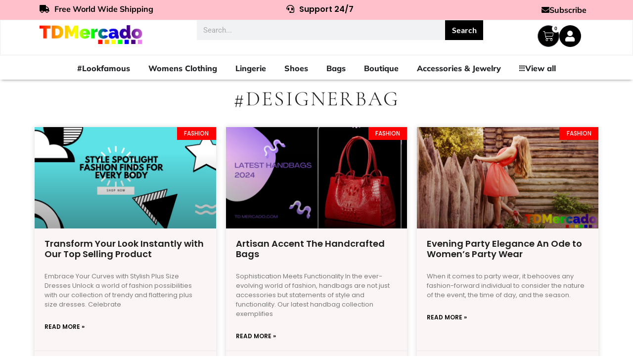

--- FILE ---
content_type: text/html; charset=UTF-8
request_url: https://tdmercado.com/tag/designerbag/
body_size: 47664
content:
<!doctype html>
<html lang="en-US">
<head><style>img.lazy{min-height:1px}</style><link href="https://tdmercado.com/wp-content/plugins/w3-total-cache/pub/js/lazyload.min.js" as="script">
	<meta charset="UTF-8">
	<meta name="viewport" content="width=device-width, initial-scale=1">
	<link rel="profile" href="https://gmpg.org/xfn/11">
	<meta name='robots' content='index, follow, max-image-preview:large, max-snippet:-1, max-video-preview:-1' />
	<style>img:is([sizes="auto" i], [sizes^="auto," i]) { contain-intrinsic-size: 3000px 1500px }</style>
	
	<!-- This site is optimized with the Yoast SEO plugin v25.3.1 - https://yoast.com/wordpress/plugins/seo/ -->
	<title>#DesignerBag Collection - TD Mercado</title>
	<link rel="canonical" href="https://tdmercado.com/tag/designerbag/" />
	<meta property="og:locale" content="en_US" />
	<meta property="og:type" content="article" />
	<meta property="og:title" content="#DesignerBag Collection - TD Mercado" />
	<meta property="og:url" content="https://tdmercado.com/tag/designerbag/" />
	<meta property="og:site_name" content="TD Mercado" />
	<meta name="twitter:card" content="summary_large_image" />
	<script type="application/ld+json" class="yoast-schema-graph">{"@context":"https://schema.org","@graph":[{"@type":"CollectionPage","@id":"https://tdmercado.com/tag/designerbag/","url":"https://tdmercado.com/tag/designerbag/","name":"#DesignerBag Collection - TD Mercado","isPartOf":{"@id":"https://tdmercado.com/#website"},"primaryImageOfPage":{"@id":"https://tdmercado.com/tag/designerbag/#primaryimage"},"image":{"@id":"https://tdmercado.com/tag/designerbag/#primaryimage"},"thumbnailUrl":"https://tdmercado.com/wp-content/uploads/2024/05/Style-Spotlight-Fashion-Finds-for-Every-Body-2.jpg","breadcrumb":{"@id":"https://tdmercado.com/tag/designerbag/#breadcrumb"},"inLanguage":"en-US"},{"@type":"ImageObject","inLanguage":"en-US","@id":"https://tdmercado.com/tag/designerbag/#primaryimage","url":"https://tdmercado.com/wp-content/uploads/2024/05/Style-Spotlight-Fashion-Finds-for-Every-Body-2.jpg","contentUrl":"https://tdmercado.com/wp-content/uploads/2024/05/Style-Spotlight-Fashion-Finds-for-Every-Body-2.jpg","width":2240,"height":1260},{"@type":"BreadcrumbList","@id":"https://tdmercado.com/tag/designerbag/#breadcrumb","itemListElement":[{"@type":"ListItem","position":1,"name":"Home","item":"https://tdmercado.com/"},{"@type":"ListItem","position":2,"name":"#DesignerBag"}]},{"@type":"WebSite","@id":"https://tdmercado.com/#website","url":"https://tdmercado.com/","name":"TD Mercado","description":"The latest in fashion - #LookFamous","publisher":{"@id":"https://tdmercado.com/#organization"},"potentialAction":[{"@type":"SearchAction","target":{"@type":"EntryPoint","urlTemplate":"https://tdmercado.com/?s={search_term_string}"},"query-input":{"@type":"PropertyValueSpecification","valueRequired":true,"valueName":"search_term_string"}}],"inLanguage":"en-US"},{"@type":"Organization","@id":"https://tdmercado.com/#organization","name":"TD Mercado","url":"https://tdmercado.com/","logo":{"@type":"ImageObject","inLanguage":"en-US","@id":"https://tdmercado.com/#/schema/logo/image/","url":"https://tdmercado.com/wp-content/uploads/2024/03/tdm4.2.png","contentUrl":"https://tdmercado.com/wp-content/uploads/2024/03/tdm4.2.png","width":985,"height":181,"caption":"TD Mercado"},"image":{"@id":"https://tdmercado.com/#/schema/logo/image/"}}]}</script>
	<!-- / Yoast SEO plugin. -->


<link rel="alternate" type="application/rss+xml" title="TD Mercado &raquo; Feed" href="https://tdmercado.com/feed/" />
<link rel="alternate" type="application/rss+xml" title="TD Mercado &raquo; Comments Feed" href="https://tdmercado.com/comments/feed/" />
<link rel="alternate" type="application/rss+xml" title="TD Mercado &raquo; #DesignerBag Tag Feed" href="https://tdmercado.com/tag/designerbag/feed/" />
<script>
window._wpemojiSettings = {"baseUrl":"https:\/\/s.w.org\/images\/core\/emoji\/15.1.0\/72x72\/","ext":".png","svgUrl":"https:\/\/s.w.org\/images\/core\/emoji\/15.1.0\/svg\/","svgExt":".svg","source":{"concatemoji":"https:\/\/tdmercado.com\/wp-includes\/js\/wp-emoji-release.min.js?ver=6.8.1"}};
/*! This file is auto-generated */
!function(i,n){var o,s,e;function c(e){try{var t={supportTests:e,timestamp:(new Date).valueOf()};sessionStorage.setItem(o,JSON.stringify(t))}catch(e){}}function p(e,t,n){e.clearRect(0,0,e.canvas.width,e.canvas.height),e.fillText(t,0,0);var t=new Uint32Array(e.getImageData(0,0,e.canvas.width,e.canvas.height).data),r=(e.clearRect(0,0,e.canvas.width,e.canvas.height),e.fillText(n,0,0),new Uint32Array(e.getImageData(0,0,e.canvas.width,e.canvas.height).data));return t.every(function(e,t){return e===r[t]})}function u(e,t,n){switch(t){case"flag":return n(e,"\ud83c\udff3\ufe0f\u200d\u26a7\ufe0f","\ud83c\udff3\ufe0f\u200b\u26a7\ufe0f")?!1:!n(e,"\ud83c\uddfa\ud83c\uddf3","\ud83c\uddfa\u200b\ud83c\uddf3")&&!n(e,"\ud83c\udff4\udb40\udc67\udb40\udc62\udb40\udc65\udb40\udc6e\udb40\udc67\udb40\udc7f","\ud83c\udff4\u200b\udb40\udc67\u200b\udb40\udc62\u200b\udb40\udc65\u200b\udb40\udc6e\u200b\udb40\udc67\u200b\udb40\udc7f");case"emoji":return!n(e,"\ud83d\udc26\u200d\ud83d\udd25","\ud83d\udc26\u200b\ud83d\udd25")}return!1}function f(e,t,n){var r="undefined"!=typeof WorkerGlobalScope&&self instanceof WorkerGlobalScope?new OffscreenCanvas(300,150):i.createElement("canvas"),a=r.getContext("2d",{willReadFrequently:!0}),o=(a.textBaseline="top",a.font="600 32px Arial",{});return e.forEach(function(e){o[e]=t(a,e,n)}),o}function t(e){var t=i.createElement("script");t.src=e,t.defer=!0,i.head.appendChild(t)}"undefined"!=typeof Promise&&(o="wpEmojiSettingsSupports",s=["flag","emoji"],n.supports={everything:!0,everythingExceptFlag:!0},e=new Promise(function(e){i.addEventListener("DOMContentLoaded",e,{once:!0})}),new Promise(function(t){var n=function(){try{var e=JSON.parse(sessionStorage.getItem(o));if("object"==typeof e&&"number"==typeof e.timestamp&&(new Date).valueOf()<e.timestamp+604800&&"object"==typeof e.supportTests)return e.supportTests}catch(e){}return null}();if(!n){if("undefined"!=typeof Worker&&"undefined"!=typeof OffscreenCanvas&&"undefined"!=typeof URL&&URL.createObjectURL&&"undefined"!=typeof Blob)try{var e="postMessage("+f.toString()+"("+[JSON.stringify(s),u.toString(),p.toString()].join(",")+"));",r=new Blob([e],{type:"text/javascript"}),a=new Worker(URL.createObjectURL(r),{name:"wpTestEmojiSupports"});return void(a.onmessage=function(e){c(n=e.data),a.terminate(),t(n)})}catch(e){}c(n=f(s,u,p))}t(n)}).then(function(e){for(var t in e)n.supports[t]=e[t],n.supports.everything=n.supports.everything&&n.supports[t],"flag"!==t&&(n.supports.everythingExceptFlag=n.supports.everythingExceptFlag&&n.supports[t]);n.supports.everythingExceptFlag=n.supports.everythingExceptFlag&&!n.supports.flag,n.DOMReady=!1,n.readyCallback=function(){n.DOMReady=!0}}).then(function(){return e}).then(function(){var e;n.supports.everything||(n.readyCallback(),(e=n.source||{}).concatemoji?t(e.concatemoji):e.wpemoji&&e.twemoji&&(t(e.twemoji),t(e.wpemoji)))}))}((window,document),window._wpemojiSettings);
</script>
<link rel='stylesheet' id='wc-authorize-net-cim-credit-card-checkout-block-css' href='https://tdmercado.com/wp-content/plugins/woocommerce-gateway-authorize-net-cim/assets/css/blocks/wc-authorize-net-cim-checkout-block.css' media='all' />
<link rel='stylesheet' id='wc-authorize-net-cim-echeck-checkout-block-css' href='https://tdmercado.com/wp-content/plugins/woocommerce-gateway-authorize-net-cim/assets/css/blocks/wc-authorize-net-cim-checkout-block.css' media='all' />
<link rel='stylesheet' id='partial-payment-blocks-integration-css' href='https://tdmercado.com/wp-content/plugins/woo-wallet/build/partial-payment/style-index.css' media='all' />
<style id='wp-emoji-styles-inline-css'>

	img.wp-smiley, img.emoji {
		display: inline !important;
		border: none !important;
		box-shadow: none !important;
		height: 1em !important;
		width: 1em !important;
		margin: 0 0.07em !important;
		vertical-align: -0.1em !important;
		background: none !important;
		padding: 0 !important;
	}
</style>
<link rel='stylesheet' id='wp-block-library-css' href='https://tdmercado.com/wp-includes/css/dist/block-library/style.min.css' media='all' />
<style id='global-styles-inline-css'>
:root{--wp--preset--aspect-ratio--square: 1;--wp--preset--aspect-ratio--4-3: 4/3;--wp--preset--aspect-ratio--3-4: 3/4;--wp--preset--aspect-ratio--3-2: 3/2;--wp--preset--aspect-ratio--2-3: 2/3;--wp--preset--aspect-ratio--16-9: 16/9;--wp--preset--aspect-ratio--9-16: 9/16;--wp--preset--color--black: #000000;--wp--preset--color--cyan-bluish-gray: #abb8c3;--wp--preset--color--white: #ffffff;--wp--preset--color--pale-pink: #f78da7;--wp--preset--color--vivid-red: #cf2e2e;--wp--preset--color--luminous-vivid-orange: #ff6900;--wp--preset--color--luminous-vivid-amber: #fcb900;--wp--preset--color--light-green-cyan: #7bdcb5;--wp--preset--color--vivid-green-cyan: #00d084;--wp--preset--color--pale-cyan-blue: #8ed1fc;--wp--preset--color--vivid-cyan-blue: #0693e3;--wp--preset--color--vivid-purple: #9b51e0;--wp--preset--gradient--vivid-cyan-blue-to-vivid-purple: linear-gradient(135deg,rgba(6,147,227,1) 0%,rgb(155,81,224) 100%);--wp--preset--gradient--light-green-cyan-to-vivid-green-cyan: linear-gradient(135deg,rgb(122,220,180) 0%,rgb(0,208,130) 100%);--wp--preset--gradient--luminous-vivid-amber-to-luminous-vivid-orange: linear-gradient(135deg,rgba(252,185,0,1) 0%,rgba(255,105,0,1) 100%);--wp--preset--gradient--luminous-vivid-orange-to-vivid-red: linear-gradient(135deg,rgba(255,105,0,1) 0%,rgb(207,46,46) 100%);--wp--preset--gradient--very-light-gray-to-cyan-bluish-gray: linear-gradient(135deg,rgb(238,238,238) 0%,rgb(169,184,195) 100%);--wp--preset--gradient--cool-to-warm-spectrum: linear-gradient(135deg,rgb(74,234,220) 0%,rgb(151,120,209) 20%,rgb(207,42,186) 40%,rgb(238,44,130) 60%,rgb(251,105,98) 80%,rgb(254,248,76) 100%);--wp--preset--gradient--blush-light-purple: linear-gradient(135deg,rgb(255,206,236) 0%,rgb(152,150,240) 100%);--wp--preset--gradient--blush-bordeaux: linear-gradient(135deg,rgb(254,205,165) 0%,rgb(254,45,45) 50%,rgb(107,0,62) 100%);--wp--preset--gradient--luminous-dusk: linear-gradient(135deg,rgb(255,203,112) 0%,rgb(199,81,192) 50%,rgb(65,88,208) 100%);--wp--preset--gradient--pale-ocean: linear-gradient(135deg,rgb(255,245,203) 0%,rgb(182,227,212) 50%,rgb(51,167,181) 100%);--wp--preset--gradient--electric-grass: linear-gradient(135deg,rgb(202,248,128) 0%,rgb(113,206,126) 100%);--wp--preset--gradient--midnight: linear-gradient(135deg,rgb(2,3,129) 0%,rgb(40,116,252) 100%);--wp--preset--font-size--small: 13px;--wp--preset--font-size--medium: 20px;--wp--preset--font-size--large: 36px;--wp--preset--font-size--x-large: 42px;--wp--preset--spacing--20: 0.44rem;--wp--preset--spacing--30: 0.67rem;--wp--preset--spacing--40: 1rem;--wp--preset--spacing--50: 1.5rem;--wp--preset--spacing--60: 2.25rem;--wp--preset--spacing--70: 3.38rem;--wp--preset--spacing--80: 5.06rem;--wp--preset--shadow--natural: 6px 6px 9px rgba(0, 0, 0, 0.2);--wp--preset--shadow--deep: 12px 12px 50px rgba(0, 0, 0, 0.4);--wp--preset--shadow--sharp: 6px 6px 0px rgba(0, 0, 0, 0.2);--wp--preset--shadow--outlined: 6px 6px 0px -3px rgba(255, 255, 255, 1), 6px 6px rgba(0, 0, 0, 1);--wp--preset--shadow--crisp: 6px 6px 0px rgba(0, 0, 0, 1);}:root { --wp--style--global--content-size: 800px;--wp--style--global--wide-size: 1200px; }:where(body) { margin: 0; }.wp-site-blocks > .alignleft { float: left; margin-right: 2em; }.wp-site-blocks > .alignright { float: right; margin-left: 2em; }.wp-site-blocks > .aligncenter { justify-content: center; margin-left: auto; margin-right: auto; }:where(.wp-site-blocks) > * { margin-block-start: 24px; margin-block-end: 0; }:where(.wp-site-blocks) > :first-child { margin-block-start: 0; }:where(.wp-site-blocks) > :last-child { margin-block-end: 0; }:root { --wp--style--block-gap: 24px; }:root :where(.is-layout-flow) > :first-child{margin-block-start: 0;}:root :where(.is-layout-flow) > :last-child{margin-block-end: 0;}:root :where(.is-layout-flow) > *{margin-block-start: 24px;margin-block-end: 0;}:root :where(.is-layout-constrained) > :first-child{margin-block-start: 0;}:root :where(.is-layout-constrained) > :last-child{margin-block-end: 0;}:root :where(.is-layout-constrained) > *{margin-block-start: 24px;margin-block-end: 0;}:root :where(.is-layout-flex){gap: 24px;}:root :where(.is-layout-grid){gap: 24px;}.is-layout-flow > .alignleft{float: left;margin-inline-start: 0;margin-inline-end: 2em;}.is-layout-flow > .alignright{float: right;margin-inline-start: 2em;margin-inline-end: 0;}.is-layout-flow > .aligncenter{margin-left: auto !important;margin-right: auto !important;}.is-layout-constrained > .alignleft{float: left;margin-inline-start: 0;margin-inline-end: 2em;}.is-layout-constrained > .alignright{float: right;margin-inline-start: 2em;margin-inline-end: 0;}.is-layout-constrained > .aligncenter{margin-left: auto !important;margin-right: auto !important;}.is-layout-constrained > :where(:not(.alignleft):not(.alignright):not(.alignfull)){max-width: var(--wp--style--global--content-size);margin-left: auto !important;margin-right: auto !important;}.is-layout-constrained > .alignwide{max-width: var(--wp--style--global--wide-size);}body .is-layout-flex{display: flex;}.is-layout-flex{flex-wrap: wrap;align-items: center;}.is-layout-flex > :is(*, div){margin: 0;}body .is-layout-grid{display: grid;}.is-layout-grid > :is(*, div){margin: 0;}body{padding-top: 0px;padding-right: 0px;padding-bottom: 0px;padding-left: 0px;}a:where(:not(.wp-element-button)){text-decoration: underline;}:root :where(.wp-element-button, .wp-block-button__link){background-color: #32373c;border-width: 0;color: #fff;font-family: inherit;font-size: inherit;line-height: inherit;padding: calc(0.667em + 2px) calc(1.333em + 2px);text-decoration: none;}.has-black-color{color: var(--wp--preset--color--black) !important;}.has-cyan-bluish-gray-color{color: var(--wp--preset--color--cyan-bluish-gray) !important;}.has-white-color{color: var(--wp--preset--color--white) !important;}.has-pale-pink-color{color: var(--wp--preset--color--pale-pink) !important;}.has-vivid-red-color{color: var(--wp--preset--color--vivid-red) !important;}.has-luminous-vivid-orange-color{color: var(--wp--preset--color--luminous-vivid-orange) !important;}.has-luminous-vivid-amber-color{color: var(--wp--preset--color--luminous-vivid-amber) !important;}.has-light-green-cyan-color{color: var(--wp--preset--color--light-green-cyan) !important;}.has-vivid-green-cyan-color{color: var(--wp--preset--color--vivid-green-cyan) !important;}.has-pale-cyan-blue-color{color: var(--wp--preset--color--pale-cyan-blue) !important;}.has-vivid-cyan-blue-color{color: var(--wp--preset--color--vivid-cyan-blue) !important;}.has-vivid-purple-color{color: var(--wp--preset--color--vivid-purple) !important;}.has-black-background-color{background-color: var(--wp--preset--color--black) !important;}.has-cyan-bluish-gray-background-color{background-color: var(--wp--preset--color--cyan-bluish-gray) !important;}.has-white-background-color{background-color: var(--wp--preset--color--white) !important;}.has-pale-pink-background-color{background-color: var(--wp--preset--color--pale-pink) !important;}.has-vivid-red-background-color{background-color: var(--wp--preset--color--vivid-red) !important;}.has-luminous-vivid-orange-background-color{background-color: var(--wp--preset--color--luminous-vivid-orange) !important;}.has-luminous-vivid-amber-background-color{background-color: var(--wp--preset--color--luminous-vivid-amber) !important;}.has-light-green-cyan-background-color{background-color: var(--wp--preset--color--light-green-cyan) !important;}.has-vivid-green-cyan-background-color{background-color: var(--wp--preset--color--vivid-green-cyan) !important;}.has-pale-cyan-blue-background-color{background-color: var(--wp--preset--color--pale-cyan-blue) !important;}.has-vivid-cyan-blue-background-color{background-color: var(--wp--preset--color--vivid-cyan-blue) !important;}.has-vivid-purple-background-color{background-color: var(--wp--preset--color--vivid-purple) !important;}.has-black-border-color{border-color: var(--wp--preset--color--black) !important;}.has-cyan-bluish-gray-border-color{border-color: var(--wp--preset--color--cyan-bluish-gray) !important;}.has-white-border-color{border-color: var(--wp--preset--color--white) !important;}.has-pale-pink-border-color{border-color: var(--wp--preset--color--pale-pink) !important;}.has-vivid-red-border-color{border-color: var(--wp--preset--color--vivid-red) !important;}.has-luminous-vivid-orange-border-color{border-color: var(--wp--preset--color--luminous-vivid-orange) !important;}.has-luminous-vivid-amber-border-color{border-color: var(--wp--preset--color--luminous-vivid-amber) !important;}.has-light-green-cyan-border-color{border-color: var(--wp--preset--color--light-green-cyan) !important;}.has-vivid-green-cyan-border-color{border-color: var(--wp--preset--color--vivid-green-cyan) !important;}.has-pale-cyan-blue-border-color{border-color: var(--wp--preset--color--pale-cyan-blue) !important;}.has-vivid-cyan-blue-border-color{border-color: var(--wp--preset--color--vivid-cyan-blue) !important;}.has-vivid-purple-border-color{border-color: var(--wp--preset--color--vivid-purple) !important;}.has-vivid-cyan-blue-to-vivid-purple-gradient-background{background: var(--wp--preset--gradient--vivid-cyan-blue-to-vivid-purple) !important;}.has-light-green-cyan-to-vivid-green-cyan-gradient-background{background: var(--wp--preset--gradient--light-green-cyan-to-vivid-green-cyan) !important;}.has-luminous-vivid-amber-to-luminous-vivid-orange-gradient-background{background: var(--wp--preset--gradient--luminous-vivid-amber-to-luminous-vivid-orange) !important;}.has-luminous-vivid-orange-to-vivid-red-gradient-background{background: var(--wp--preset--gradient--luminous-vivid-orange-to-vivid-red) !important;}.has-very-light-gray-to-cyan-bluish-gray-gradient-background{background: var(--wp--preset--gradient--very-light-gray-to-cyan-bluish-gray) !important;}.has-cool-to-warm-spectrum-gradient-background{background: var(--wp--preset--gradient--cool-to-warm-spectrum) !important;}.has-blush-light-purple-gradient-background{background: var(--wp--preset--gradient--blush-light-purple) !important;}.has-blush-bordeaux-gradient-background{background: var(--wp--preset--gradient--blush-bordeaux) !important;}.has-luminous-dusk-gradient-background{background: var(--wp--preset--gradient--luminous-dusk) !important;}.has-pale-ocean-gradient-background{background: var(--wp--preset--gradient--pale-ocean) !important;}.has-electric-grass-gradient-background{background: var(--wp--preset--gradient--electric-grass) !important;}.has-midnight-gradient-background{background: var(--wp--preset--gradient--midnight) !important;}.has-small-font-size{font-size: var(--wp--preset--font-size--small) !important;}.has-medium-font-size{font-size: var(--wp--preset--font-size--medium) !important;}.has-large-font-size{font-size: var(--wp--preset--font-size--large) !important;}.has-x-large-font-size{font-size: var(--wp--preset--font-size--x-large) !important;}
:root :where(.wp-block-pullquote){font-size: 1.5em;line-height: 1.6;}
</style>
<link rel='stylesheet' id='tdws-order-tracking-system-tdws-popup-css' href='https://tdmercado.com/wp-content/plugins/tdws-order-tracking-system/admin/css/tdws-popup.css' media='all' />
<link rel='stylesheet' id='tdws-order-tracking-system-css' href='https://tdmercado.com/wp-content/plugins/tdws-order-tracking-system/public/css/tdws-order-tracking-system-public.css' media='all' />
<link rel='stylesheet' id='woocommerce-layout-css' href='https://tdmercado.com/wp-content/plugins/woocommerce/assets/css/woocommerce-layout.css' media='all' />
<link rel='stylesheet' id='woocommerce-smallscreen-css' href='https://tdmercado.com/wp-content/plugins/woocommerce/assets/css/woocommerce-smallscreen.css' media='only screen and (max-width: 768px)' />
<link rel='stylesheet' id='woocommerce-general-css' href='https://tdmercado.com/wp-content/plugins/woocommerce/assets/css/woocommerce.css' media='all' />
<style id='woocommerce-inline-inline-css'>
.woocommerce form .form-row .required { visibility: visible; }
</style>
<link rel='stylesheet' id='woo-variation-swatches-css' href='https://tdmercado.com/wp-content/plugins/woo-variation-swatches/assets/css/frontend.min.css' media='all' />
<style id='woo-variation-swatches-inline-css'>
:root {
--wvs-tick:url("data:image/svg+xml;utf8,%3Csvg filter='drop-shadow(0px 0px 2px rgb(0 0 0 / .8))' xmlns='http://www.w3.org/2000/svg'  viewBox='0 0 30 30'%3E%3Cpath fill='none' stroke='%23ffffff' stroke-linecap='round' stroke-linejoin='round' stroke-width='4' d='M4 16L11 23 27 7'/%3E%3C/svg%3E");

--wvs-cross:url("data:image/svg+xml;utf8,%3Csvg filter='drop-shadow(0px 0px 5px rgb(255 255 255 / .6))' xmlns='http://www.w3.org/2000/svg' width='72px' height='72px' viewBox='0 0 24 24'%3E%3Cpath fill='none' stroke='%23ff0000' stroke-linecap='round' stroke-width='0.6' d='M5 5L19 19M19 5L5 19'/%3E%3C/svg%3E");
--wvs-single-product-item-width:30px;
--wvs-single-product-item-height:30px;
--wvs-single-product-item-font-size:16px}
</style>
<link rel='stylesheet' id='brands-styles-css' href='https://tdmercado.com/wp-content/plugins/woocommerce/assets/css/brands.css' media='all' />
<link rel='stylesheet' id='hello-elementor-css' href='https://tdmercado.com/wp-content/themes/hello-elementor/assets/css/reset.css' media='all' />
<link rel='stylesheet' id='hello-elementor-theme-style-css' href='https://tdmercado.com/wp-content/themes/hello-elementor/assets/css/theme.css' media='all' />
<link rel='stylesheet' id='hello-elementor-header-footer-css' href='https://tdmercado.com/wp-content/themes/hello-elementor/assets/css/header-footer.css' media='all' />
<link rel='stylesheet' id='elementor-frontend-css' href='https://tdmercado.com/wp-content/plugins/elementor/assets/css/frontend.min.css' media='all' />
<style id='elementor-frontend-inline-css'>
.elementor-kit-162677{--e-global-color-primary:#6EC1E4;--e-global-color-secondary:#54595F;--e-global-color-text:#7A7A7A;--e-global-color-accent:#61CE70;--e-global-color-56784e0:#4A4949;--e-global-color-6d662ba:#FCF5F5;--e-global-color-c158628:#C8BFBF;--e-global-color-b423623:#F7DFDF;--e-global-color-0c0d1ca:#9A9797;--e-global-typography-primary-font-family:"Roboto";--e-global-typography-primary-font-weight:600;--e-global-typography-secondary-font-family:"Roboto";--e-global-typography-secondary-font-weight:400;--e-global-typography-text-font-family:"Roboto";--e-global-typography-text-font-weight:400;--e-global-typography-accent-font-family:"Roboto";--e-global-typography-accent-font-weight:500;--e-global-typography-3579669-font-family:"Poppins";--e-global-typography-3579669-font-size:14px;--e-global-typography-3579669-font-weight:400;--e-global-typography-092063d-font-family:"Poppins";--e-global-typography-092063d-font-size:32px;--e-global-typography-092063d-font-weight:700;--e-global-typography-ddf6ca8-font-family:"Poppins";--e-global-typography-ddf6ca8-font-size:45px;--e-global-typography-ddf6ca8-font-weight:700;color:#000000;font-family:"Poppins", Sans-serif;font-size:14px;}.elementor-kit-162677 button,.elementor-kit-162677 input[type="button"],.elementor-kit-162677 input[type="submit"],.elementor-kit-162677 .elementor-button{background-color:#000000;font-family:"Poppins", Sans-serif;font-size:14px;font-weight:600;color:#FFFFFF;}.elementor-kit-162677 e-page-transition{background-color:#000000;}.elementor-kit-162677 p{margin-bottom:11px;}.elementor-kit-162677 a{color:#000000;font-family:"Poppins", Sans-serif;font-size:14px;font-weight:600;font-style:normal;}.elementor-kit-162677 h1{color:#000000;font-family:"Poppins", Sans-serif;font-size:30px;font-weight:700;}.elementor-kit-162677 h2{color:#000000;font-family:"Poppins", Sans-serif;font-size:24px;font-weight:600;font-style:normal;}.elementor-kit-162677 h3{color:#000000;font-family:"Poppins", Sans-serif;font-size:18px;font-weight:500;}.elementor-kit-162677 h4{color:#000000;font-family:"Poppins", Sans-serif;font-size:16px;font-weight:500;}.elementor-kit-162677 button:hover,.elementor-kit-162677 button:focus,.elementor-kit-162677 input[type="button"]:hover,.elementor-kit-162677 input[type="button"]:focus,.elementor-kit-162677 input[type="submit"]:hover,.elementor-kit-162677 input[type="submit"]:focus,.elementor-kit-162677 .elementor-button:hover,.elementor-kit-162677 .elementor-button:focus{border-radius:0px 0px 0px 0px;}.elementor-kit-162677 img{border-radius:0px 0px 0px 0px;}.elementor-kit-162677 label{color:#000000;font-family:"Poppins", Sans-serif;font-size:14px;font-weight:400;line-height:1px;letter-spacing:0px;}.elementor-kit-162677 input:not([type="button"]):not([type="submit"]),.elementor-kit-162677 textarea,.elementor-kit-162677 .elementor-field-textual{font-family:"Work Sans", Sans-serif;font-size:15px;font-weight:600;accent-color:#000000;border-style:solid;border-radius:0px 0px 0px 0px;}.elementor-section.elementor-section-boxed > .elementor-container{max-width:1140px;}.e-con{--container-max-width:1140px;}.elementor-widget:not(:last-child){margin-block-end:20px;}.elementor-element{--widgets-spacing:20px 20px;--widgets-spacing-row:20px;--widgets-spacing-column:20px;}{}h1.entry-title{display:var(--page-title-display);}.site-header .site-branding{flex-direction:column;align-items:stretch;}.site-header{padding-inline-end:0px;padding-inline-start:0px;}.site-footer .site-branding{flex-direction:column;align-items:stretch;}@media(max-width:1024px){.elementor-kit-162677 h2{font-size:15px;}.elementor-section.elementor-section-boxed > .elementor-container{max-width:1024px;}.e-con{--container-max-width:1024px;}}@media(max-width:767px){.elementor-kit-162677 h2{font-size:13px;}.elementor-section.elementor-section-boxed > .elementor-container{max-width:767px;}.e-con{--container-max-width:767px;}}
.elementor-240958 .elementor-element.elementor-element-365cfb1{--display:flex;--flex-direction:row;--container-widget-width:calc( ( 1 - var( --container-widget-flex-grow ) ) * 100% );--container-widget-height:100%;--container-widget-flex-grow:1;--container-widget-align-self:stretch;--flex-wrap-mobile:wrap;--align-items:stretch;--gap:10px 10px;--row-gap:10px;--column-gap:10px;--padding-top:0px;--padding-bottom:0px;--padding-left:0px;--padding-right:0px;}.elementor-240958 .elementor-element.elementor-element-365cfb1:not(.elementor-motion-effects-element-type-background), .elementor-240958 .elementor-element.elementor-element-365cfb1 > .elementor-motion-effects-container > .elementor-motion-effects-layer{background-color:#FFC0CB;}.elementor-240958 .elementor-element.elementor-element-9fbf406{--display:flex;--justify-content:center;}.elementor-widget-heading .elementor-heading-title{font-family:var( --e-global-typography-primary-font-family ), Sans-serif;font-weight:var( --e-global-typography-primary-font-weight );color:var( --e-global-color-primary );}.elementor-240958 .elementor-element.elementor-element-d0898cf{text-align:left;}.elementor-240958 .elementor-element.elementor-element-d0898cf .elementor-heading-title{font-family:"Mulish", Sans-serif;font-size:16px;font-weight:700;color:#000000;}.elementor-240958 .elementor-element.elementor-element-7806fc6{--display:flex;--justify-content:center;}.elementor-240958 .elementor-element.elementor-element-ae92fe0{text-align:center;}.elementor-240958 .elementor-element.elementor-element-ae92fe0 .elementor-heading-title{font-family:"Mulish", Sans-serif;font-size:16px;font-weight:700;color:#000000;}.elementor-240958 .elementor-element.elementor-element-0421bba{--display:flex;--justify-content:center;--margin-top:0px;--margin-bottom:0px;--margin-left:0px;--margin-right:0px;--padding-top:0px;--padding-bottom:0px;--padding-left:0px;--padding-right:0px;}.elementor-widget-button .elementor-button{background-color:var( --e-global-color-accent );font-family:var( --e-global-typography-accent-font-family ), Sans-serif;font-weight:var( --e-global-typography-accent-font-weight );}.elementor-240958 .elementor-element.elementor-element-65d3139 .elementor-button{background-color:#61CE7000;font-family:"Mulish", Sans-serif;font-size:16px;font-weight:700;fill:#000000;color:#000000;border-radius:0px 0px 0px 0px;}.elementor-240958 .elementor-element.elementor-element-65d3139 > .elementor-widget-container{margin:0px 0px 0px 0px;padding:0px 0px 0px 0px;}.elementor-240958 .elementor-element.elementor-element-65d3139 .elementor-button-content-wrapper{flex-direction:row;}.elementor-240958 .elementor-element.elementor-element-65d3139 .elementor-button .elementor-button-content-wrapper{gap:10px;}.elementor-240958 .elementor-element.elementor-element-65d3139 .elementor-button:hover, .elementor-240958 .elementor-element.elementor-element-65d3139 .elementor-button:focus{color:#000000;}.elementor-240958 .elementor-element.elementor-element-65d3139 .elementor-button:hover svg, .elementor-240958 .elementor-element.elementor-element-65d3139 .elementor-button:focus svg{fill:#000000;}.elementor-240958 .elementor-element.elementor-element-f849841{--display:flex;--flex-direction:column;--container-widget-width:100%;--container-widget-height:initial;--container-widget-flex-grow:0;--container-widget-align-self:initial;--flex-wrap-mobile:wrap;}.elementor-240958 .elementor-element.elementor-element-f849841:not(.elementor-motion-effects-element-type-background), .elementor-240958 .elementor-element.elementor-element-f849841 > .elementor-motion-effects-container > .elementor-motion-effects-layer{background-color:#FFC0CB;}.elementor-240958 .elementor-element.elementor-element-c04af69{--display:flex;}.elementor-240958 .elementor-element.elementor-element-b71984d .elementor-heading-title{font-family:"Mulish", Sans-serif;font-weight:600;color:#000000;}.elementor-240958 .elementor-element.elementor-element-3752895{--display:flex;}.elementor-240958 .elementor-element.elementor-element-c520058 .elementor-heading-title{font-family:"Mulish", Sans-serif;font-weight:600;color:#000000;}.elementor-240958 .elementor-element.elementor-element-9df426d{--display:flex;}.elementor-240958 .elementor-element.elementor-element-2f10736 .elementor-button{background-color:#61CE7000;font-family:"Mulish", Sans-serif;font-size:16px;font-weight:700;fill:#000000;color:#000000;border-radius:0px 0px 0px 0px;}.elementor-240958 .elementor-element.elementor-element-2f10736 > .elementor-widget-container{margin:0px 0px 0px 0px;padding:0px 0px 0px 0px;}.elementor-240958 .elementor-element.elementor-element-2f10736 .elementor-button-content-wrapper{flex-direction:row;}.elementor-240958 .elementor-element.elementor-element-2f10736 .elementor-button .elementor-button-content-wrapper{gap:10px;}.elementor-240958 .elementor-element.elementor-element-2f10736 .elementor-button:hover, .elementor-240958 .elementor-element.elementor-element-2f10736 .elementor-button:focus{color:#000000;}.elementor-240958 .elementor-element.elementor-element-2f10736 .elementor-button:hover svg, .elementor-240958 .elementor-element.elementor-element-2f10736 .elementor-button:focus svg{fill:#000000;}.elementor-240958 .elementor-element.elementor-element-5f51bce{--e-n-carousel-swiper-slides-gap:10px;--e-n-carousel-slide-height:auto;--e-n-carousel-slide-container-height:100%;}.elementor-240958 .elementor-element.elementor-element-92a5fa5{--display:flex;--flex-direction:row;--container-widget-width:initial;--container-widget-height:100%;--container-widget-flex-grow:1;--container-widget-align-self:stretch;--flex-wrap-mobile:wrap;--gap:0px 0px;--row-gap:0px;--column-gap:0px;}.elementor-240958 .elementor-element.elementor-element-92a5fa5:not(.elementor-motion-effects-element-type-background), .elementor-240958 .elementor-element.elementor-element-92a5fa5 > .elementor-motion-effects-container > .elementor-motion-effects-layer{background-color:#000000;}.elementor-240958 .elementor-element.elementor-element-5b9b873{--display:flex;--flex-direction:column;--container-widget-width:100%;--container-widget-height:initial;--container-widget-flex-grow:0;--container-widget-align-self:initial;--flex-wrap-mobile:wrap;}.elementor-widget-woocommerce-menu-cart .elementor-menu-cart__toggle .elementor-button{font-family:var( --e-global-typography-primary-font-family ), Sans-serif;font-weight:var( --e-global-typography-primary-font-weight );}.elementor-widget-woocommerce-menu-cart .elementor-menu-cart__product-name a{font-family:var( --e-global-typography-primary-font-family ), Sans-serif;font-weight:var( --e-global-typography-primary-font-weight );}.elementor-widget-woocommerce-menu-cart .elementor-menu-cart__product-price{font-family:var( --e-global-typography-primary-font-family ), Sans-serif;font-weight:var( --e-global-typography-primary-font-weight );}.elementor-widget-woocommerce-menu-cart .elementor-menu-cart__footer-buttons .elementor-button{font-family:var( --e-global-typography-primary-font-family ), Sans-serif;font-weight:var( --e-global-typography-primary-font-weight );}.elementor-widget-woocommerce-menu-cart .elementor-menu-cart__footer-buttons a.elementor-button--view-cart{font-family:var( --e-global-typography-primary-font-family ), Sans-serif;font-weight:var( --e-global-typography-primary-font-weight );}.elementor-widget-woocommerce-menu-cart .elementor-menu-cart__footer-buttons a.elementor-button--checkout{font-family:var( --e-global-typography-primary-font-family ), Sans-serif;font-weight:var( --e-global-typography-primary-font-weight );}.elementor-widget-woocommerce-menu-cart .woocommerce-mini-cart__empty-message{font-family:var( --e-global-typography-primary-font-family ), Sans-serif;font-weight:var( --e-global-typography-primary-font-weight );}.elementor-240958 .elementor-element.elementor-element-fa62138{width:auto;max-width:auto;--main-alignment:left;--divider-style:solid;--subtotal-divider-style:solid;--elementor-remove-from-cart-button:none;--remove-from-cart-button:block;--toggle-button-icon-color:#FFFFFF;--toggle-button-background-color:#000000;--toggle-button-border-color:#02010100;--toggle-button-icon-hover-color:#FFFFFF;--toggle-button-hover-background-color:#00000000;--toggle-button-hover-border-color:#02010100;--toggle-button-border-radius:100%;--toggle-icon-size:22px;--toggle-icon-padding:10px 10px 10px 10px;--items-indicator-text-color:#000000;--items-indicator-background-color:#FFFFFF;--cart-background-color:#FFFFFF;--cart-border-style:none;--cart-close-button-color:#000000;--remove-item-button-color:#4A4949;--remove-item-button-hover-color:#000000;--menu-cart-subtotal-color:#000000;--product-price-color:var( --e-global-color-0c0d1ca );--divider-color:var( --e-global-color-c158628 );--subtotal-divider-color:var( --e-global-color-c158628 );--cart-footer-layout:1fr 1fr;--products-max-height-sidecart:calc(100vh - 240px);--products-max-height-minicart:calc(100vh - 385px);--view-cart-button-text-color:#FFFFFF;--view-cart-button-background-color:#000000;--view-cart-button-hover-text-color:#FFFFFF;--view-cart-button-hover-background-color:#000000;--checkout-button-text-color:#FFFFFF;--checkout-button-background-color:#000000;--checkout-button-hover-text-color:#FFFFFF;--checkout-button-hover-background-color:#000000;--empty-message-color:var( --e-global-color-text );}.elementor-240958 .elementor-element.elementor-element-fa62138 > .elementor-widget-container{margin:0px 0px 0px 0px;padding:0px 0px 0px 0px;}.elementor-240958 .elementor-element.elementor-element-fa62138.elementor-element{--flex-grow:0;--flex-shrink:0;}.elementor-240958 .elementor-element.elementor-element-fa62138 .elementor-menu-cart__subtotal{font-family:"Lato", Sans-serif;font-weight:600;}.elementor-240958 .elementor-element.elementor-element-fa62138 .widget_shopping_cart_content{--subtotal-divider-left-width:0;--subtotal-divider-right-width:0;}.elementor-240958 .elementor-element.elementor-element-fa62138 .elementor-menu-cart__product-price .product-quantity{color:var( --e-global-color-0c0d1ca );}.elementor-240958 .elementor-element.elementor-element-fa62138 .elementor-menu-cart__footer-buttons a.elementor-button--view-cart{font-family:"Lato", Sans-serif;font-weight:700;}.elementor-240958 .elementor-element.elementor-element-fa62138 .elementor-menu-cart__footer-buttons a.elementor-button--checkout{font-family:"Lato", Sans-serif;font-weight:700;}.elementor-240958 .elementor-element.elementor-element-fa62138 .woocommerce-mini-cart__empty-message{font-family:"Poppins", Sans-serif;font-weight:600;}.elementor-240958 .elementor-element.elementor-element-66bd135{--display:flex;--flex-direction:column;--container-widget-width:100%;--container-widget-height:initial;--container-widget-flex-grow:0;--container-widget-align-self:initial;--flex-wrap-mobile:wrap;}.elementor-widget-icon.elementor-view-stacked .elementor-icon{background-color:var( --e-global-color-primary );}.elementor-widget-icon.elementor-view-framed .elementor-icon, .elementor-widget-icon.elementor-view-default .elementor-icon{color:var( --e-global-color-primary );border-color:var( --e-global-color-primary );}.elementor-widget-icon.elementor-view-framed .elementor-icon, .elementor-widget-icon.elementor-view-default .elementor-icon svg{fill:var( --e-global-color-primary );}.elementor-240958 .elementor-element.elementor-element-b06bb89{width:auto;max-width:auto;}.elementor-240958 .elementor-element.elementor-element-b06bb89 > .elementor-widget-container{margin:0px 0px 0px 10px;padding:0px 0px 0px 0px;}.elementor-240958 .elementor-element.elementor-element-b06bb89 .elementor-icon-wrapper{text-align:center;}.elementor-240958 .elementor-element.elementor-element-b06bb89.elementor-view-stacked .elementor-icon{background-color:#FFFFFF;}.elementor-240958 .elementor-element.elementor-element-b06bb89.elementor-view-framed .elementor-icon, .elementor-240958 .elementor-element.elementor-element-b06bb89.elementor-view-default .elementor-icon{color:#FFFFFF;border-color:#FFFFFF;}.elementor-240958 .elementor-element.elementor-element-b06bb89.elementor-view-framed .elementor-icon, .elementor-240958 .elementor-element.elementor-element-b06bb89.elementor-view-default .elementor-icon svg{fill:#FFFFFF;}.elementor-240958 .elementor-element.elementor-element-b06bb89.elementor-view-stacked .elementor-icon:hover{background-color:#FFFFFF;}.elementor-240958 .elementor-element.elementor-element-b06bb89.elementor-view-framed .elementor-icon:hover, .elementor-240958 .elementor-element.elementor-element-b06bb89.elementor-view-default .elementor-icon:hover{color:#FFFFFF;border-color:#FFFFFF;}.elementor-240958 .elementor-element.elementor-element-b06bb89.elementor-view-framed .elementor-icon:hover, .elementor-240958 .elementor-element.elementor-element-b06bb89.elementor-view-default .elementor-icon:hover svg{fill:#FFFFFF;}.elementor-240958 .elementor-element.elementor-element-b06bb89 .elementor-icon{font-size:21px;}.elementor-240958 .elementor-element.elementor-element-b06bb89 .elementor-icon svg{height:21px;}.elementor-240958 .elementor-element.elementor-element-fe5d678{--display:flex;--flex-direction:column;--container-widget-width:100%;--container-widget-height:initial;--container-widget-flex-grow:0;--container-widget-align-self:initial;--flex-wrap-mobile:wrap;}.elementor-240958 .elementor-element.elementor-element-dc92717{width:auto;max-width:auto;}.elementor-240958 .elementor-element.elementor-element-dc92717 > .elementor-widget-container{margin:0px 0px 0px 10px;padding:0px 0px 0px 0px;}.elementor-240958 .elementor-element.elementor-element-dc92717 .elementor-icon-wrapper{text-align:center;}.elementor-240958 .elementor-element.elementor-element-dc92717.elementor-view-stacked .elementor-icon{background-color:#FFFFFF;}.elementor-240958 .elementor-element.elementor-element-dc92717.elementor-view-framed .elementor-icon, .elementor-240958 .elementor-element.elementor-element-dc92717.elementor-view-default .elementor-icon{color:#FFFFFF;border-color:#FFFFFF;}.elementor-240958 .elementor-element.elementor-element-dc92717.elementor-view-framed .elementor-icon, .elementor-240958 .elementor-element.elementor-element-dc92717.elementor-view-default .elementor-icon svg{fill:#FFFFFF;}.elementor-240958 .elementor-element.elementor-element-dc92717.elementor-view-stacked .elementor-icon:hover{background-color:#FFFFFF;}.elementor-240958 .elementor-element.elementor-element-dc92717.elementor-view-framed .elementor-icon:hover, .elementor-240958 .elementor-element.elementor-element-dc92717.elementor-view-default .elementor-icon:hover{color:#FFFFFF;border-color:#FFFFFF;}.elementor-240958 .elementor-element.elementor-element-dc92717.elementor-view-framed .elementor-icon:hover, .elementor-240958 .elementor-element.elementor-element-dc92717.elementor-view-default .elementor-icon:hover svg{fill:#FFFFFF;}.elementor-240958 .elementor-element.elementor-element-dc92717 .elementor-icon{font-size:21px;}.elementor-240958 .elementor-element.elementor-element-dc92717 .elementor-icon svg{height:21px;}.elementor-240958 .elementor-element.elementor-element-8e05962{--display:flex;--flex-direction:column;--container-widget-width:100%;--container-widget-height:initial;--container-widget-flex-grow:0;--container-widget-align-self:initial;--flex-wrap-mobile:wrap;}.elementor-240958 .elementor-element.elementor-element-2312ecf{width:auto;max-width:auto;}.elementor-240958 .elementor-element.elementor-element-2312ecf > .elementor-widget-container{margin:0px 0px 0px 10px;padding:0px 0px 0px 0px;}.elementor-240958 .elementor-element.elementor-element-2312ecf .elementor-icon-wrapper{text-align:center;}.elementor-240958 .elementor-element.elementor-element-2312ecf.elementor-view-stacked .elementor-icon{background-color:#FFFFFF;}.elementor-240958 .elementor-element.elementor-element-2312ecf.elementor-view-framed .elementor-icon, .elementor-240958 .elementor-element.elementor-element-2312ecf.elementor-view-default .elementor-icon{color:#FFFFFF;border-color:#FFFFFF;}.elementor-240958 .elementor-element.elementor-element-2312ecf.elementor-view-framed .elementor-icon, .elementor-240958 .elementor-element.elementor-element-2312ecf.elementor-view-default .elementor-icon svg{fill:#FFFFFF;}.elementor-240958 .elementor-element.elementor-element-2312ecf.elementor-view-stacked .elementor-icon:hover{background-color:#FFFFFF;}.elementor-240958 .elementor-element.elementor-element-2312ecf.elementor-view-framed .elementor-icon:hover, .elementor-240958 .elementor-element.elementor-element-2312ecf.elementor-view-default .elementor-icon:hover{color:#FFFFFF;border-color:#FFFFFF;}.elementor-240958 .elementor-element.elementor-element-2312ecf.elementor-view-framed .elementor-icon:hover, .elementor-240958 .elementor-element.elementor-element-2312ecf.elementor-view-default .elementor-icon:hover svg{fill:#FFFFFF;}.elementor-240958 .elementor-element.elementor-element-2312ecf .elementor-icon{font-size:21px;}.elementor-240958 .elementor-element.elementor-element-2312ecf .elementor-icon svg{height:21px;}.elementor-240958 .elementor-element.elementor-element-774da2d{--display:flex;--flex-direction:row;--container-widget-width:calc( ( 1 - var( --container-widget-flex-grow ) ) * 100% );--container-widget-height:100%;--container-widget-flex-grow:1;--container-widget-align-self:stretch;--flex-wrap-mobile:wrap;--align-items:stretch;--gap:10px 10px;--row-gap:10px;--column-gap:10px;border-style:solid;--border-style:solid;border-width:1px 1px 1px 1px;--border-top-width:1px;--border-right-width:1px;--border-bottom-width:1px;--border-left-width:1px;border-color:#EEEDED;--border-color:#EEEDED;--padding-top:0px;--padding-bottom:0px;--padding-left:0px;--padding-right:0px;}.elementor-240958 .elementor-element.elementor-element-774da2d:not(.elementor-motion-effects-element-type-background), .elementor-240958 .elementor-element.elementor-element-774da2d > .elementor-motion-effects-container > .elementor-motion-effects-layer{background-color:#FFFFFF;}.elementor-240958 .elementor-element.elementor-element-71a2707{--display:flex;--justify-content:center;}.elementor-widget-image .widget-image-caption{color:var( --e-global-color-text );font-family:var( --e-global-typography-text-font-family ), Sans-serif;font-weight:var( --e-global-typography-text-font-weight );}.elementor-240958 .elementor-element.elementor-element-4cf7e69{text-align:left;}.elementor-240958 .elementor-element.elementor-element-4cf7e69 img{width:100%;}.elementor-240958 .elementor-element.elementor-element-7139649{--display:flex;--flex-direction:column;--container-widget-width:calc( ( 1 - var( --container-widget-flex-grow ) ) * 100% );--container-widget-height:initial;--container-widget-flex-grow:0;--container-widget-align-self:initial;--flex-wrap-mobile:wrap;--justify-content:center;--align-items:center;--padding-top:0px;--padding-bottom:0px;--padding-left:50px;--padding-right:50px;}.elementor-widget-search-form input[type="search"].elementor-search-form__input{font-family:var( --e-global-typography-text-font-family ), Sans-serif;font-weight:var( --e-global-typography-text-font-weight );}.elementor-widget-search-form .elementor-search-form__input,
					.elementor-widget-search-form .elementor-search-form__icon,
					.elementor-widget-search-form .elementor-lightbox .dialog-lightbox-close-button,
					.elementor-widget-search-form .elementor-lightbox .dialog-lightbox-close-button:hover,
					.elementor-widget-search-form.elementor-search-form--skin-full_screen input[type="search"].elementor-search-form__input{color:var( --e-global-color-text );fill:var( --e-global-color-text );}.elementor-widget-search-form .elementor-search-form__submit{font-family:var( --e-global-typography-text-font-family ), Sans-serif;font-weight:var( --e-global-typography-text-font-weight );background-color:var( --e-global-color-secondary );}.elementor-240958 .elementor-element.elementor-element-383a560 > .elementor-widget-container{margin:0px 50px 0px 50px;padding:0px 0px 0px 0px;}.elementor-240958 .elementor-element.elementor-element-383a560.elementor-element{--align-self:stretch;}.elementor-240958 .elementor-element.elementor-element-383a560 .elementor-search-form__container{min-height:40px;}.elementor-240958 .elementor-element.elementor-element-383a560 .elementor-search-form__submit{min-width:40px;font-family:"Lato", Sans-serif;font-size:16px;font-weight:700;background-color:#000000;}body:not(.rtl) .elementor-240958 .elementor-element.elementor-element-383a560 .elementor-search-form__icon{padding-left:calc(40px / 3);}body.rtl .elementor-240958 .elementor-element.elementor-element-383a560 .elementor-search-form__icon{padding-right:calc(40px / 3);}.elementor-240958 .elementor-element.elementor-element-383a560 .elementor-search-form__input, .elementor-240958 .elementor-element.elementor-element-383a560.elementor-search-form--button-type-text .elementor-search-form__submit{padding-left:calc(40px / 3);padding-right:calc(40px / 3);}.elementor-240958 .elementor-element.elementor-element-383a560:not(.elementor-search-form--skin-full_screen) .elementor-search-form__container{border-radius:0px;}.elementor-240958 .elementor-element.elementor-element-383a560.elementor-search-form--skin-full_screen input[type="search"].elementor-search-form__input{border-radius:0px;}.elementor-240958 .elementor-element.elementor-element-ab9ffdc > .elementor-widget-container{margin:0px 0px 0px 0px;padding:0px 0px 0px 0px;}.elementor-240958 .elementor-element.elementor-element-ab9ffdc .elementor-search-form__container{min-height:40px;}.elementor-240958 .elementor-element.elementor-element-ab9ffdc .elementor-search-form__submit{min-width:40px;font-family:"Lato", Sans-serif;font-size:16px;font-weight:700;background-color:#000000;}body:not(.rtl) .elementor-240958 .elementor-element.elementor-element-ab9ffdc .elementor-search-form__icon{padding-left:calc(40px / 3);}body.rtl .elementor-240958 .elementor-element.elementor-element-ab9ffdc .elementor-search-form__icon{padding-right:calc(40px / 3);}.elementor-240958 .elementor-element.elementor-element-ab9ffdc .elementor-search-form__input, .elementor-240958 .elementor-element.elementor-element-ab9ffdc.elementor-search-form--button-type-text .elementor-search-form__submit{padding-left:calc(40px / 3);padding-right:calc(40px / 3);}.elementor-240958 .elementor-element.elementor-element-ab9ffdc:not(.elementor-search-form--skin-full_screen) .elementor-search-form__container{border-radius:0px;}.elementor-240958 .elementor-element.elementor-element-ab9ffdc.elementor-search-form--skin-full_screen input[type="search"].elementor-search-form__input{border-radius:0px;}.elementor-240958 .elementor-element.elementor-element-1e87f11{--display:flex;--flex-direction:row;--container-widget-width:initial;--container-widget-height:100%;--container-widget-flex-grow:1;--container-widget-align-self:stretch;--flex-wrap-mobile:wrap;--justify-content:center;}.elementor-240958 .elementor-element.elementor-element-6aa405b{width:auto;max-width:auto;--main-alignment:left;--divider-style:solid;--subtotal-divider-style:solid;--elementor-remove-from-cart-button:none;--remove-from-cart-button:block;--toggle-button-icon-color:#FFFFFF;--toggle-button-background-color:#000000;--toggle-button-icon-hover-color:#FFFFFF;--toggle-button-hover-background-color:#000000;--toggle-button-border-radius:50%;--toggle-icon-size:22px;--toggle-icon-padding:10px 10px 10px 10px;--items-indicator-text-color:#000000;--items-indicator-background-color:#FFFFFF;--cart-background-color:#FFFFFF;--cart-border-style:none;--cart-padding:19px 19px 19px 19px;--cart-close-icon-size:14px;--cart-close-button-color:#000000;--cart-close-button-hover-color:#000000;--remove-item-button-size:18px;--remove-item-button-color:#4A4949;--remove-item-button-hover-color:var( --e-global-color-56784e0 );--menu-cart-subtotal-color:#000000;--product-variations-color:#000000;--product-price-color:#9A9797;--divider-color:#C8BFBF;--subtotal-divider-color:#C8BFBF;--divider-width:1px;--subtotal-divider-top-width:1px;--subtotal-divider-right-width:1px;--subtotal-divider-bottom-width:1px;--subtotal-divider-left-width:1px;--product-divider-gap:6px;--cart-footer-layout:1fr 1fr;--products-max-height-sidecart:calc(100vh - 240px);--products-max-height-minicart:calc(100vh - 385px);--view-cart-button-text-color:#FFFFFF;--view-cart-button-background-color:#000000;--view-cart-button-hover-text-color:#FFFFFF;--view-cart-button-hover-background-color:#000000;--view-cart-button-padding:15px 35px 15px 35px;--checkout-button-text-color:#FFFFFF;--checkout-button-background-color:#000000;--checkout-button-hover-text-color:#FFFFFF;--checkout-button-hover-background-color:#000000;--empty-message-color:#7A7A7A;--empty-message-alignment:left;}.elementor-240958 .elementor-element.elementor-element-6aa405b > .elementor-widget-container{margin:0px 0px 0px 0px;padding:0px 0px 0px 0px;}.elementor-240958 .elementor-element.elementor-element-6aa405b.elementor-element{--align-self:flex-start;}body:not(.rtl) .elementor-240958 .elementor-element.elementor-element-6aa405b .elementor-menu-cart__toggle .elementor-button-icon .elementor-button-icon-qty[data-counter]{right:-12px;top:-12px;}body.rtl .elementor-240958 .elementor-element.elementor-element-6aa405b .elementor-menu-cart__toggle .elementor-button-icon .elementor-button-icon-qty[data-counter]{right:12px;top:-12px;left:auto;}.elementor-240958 .elementor-element.elementor-element-6aa405b .elementor-menu-cart__subtotal{font-family:"Lato", Sans-serif;font-size:18px;font-weight:600;}.elementor-240958 .elementor-element.elementor-element-6aa405b .widget_shopping_cart_content{--subtotal-divider-style:solid;--subtotal-divider-top-width:1px;--subtotal-divider-right-width:0px;--subtotal-divider-bottom-width:1px;--subtotal-divider-left-width:0px;--subtotal-divider-color:#C8BFBF;}.elementor-240958 .elementor-element.elementor-element-6aa405b .elementor-menu-cart__product-name a{font-family:"Work Sans", Sans-serif;font-size:14px;font-weight:600;}.elementor-240958 .elementor-element.elementor-element-6aa405b .elementor-menu-cart__product .variation{font-family:"Poppins", Sans-serif;font-size:14px;font-weight:600;}.elementor-240958 .elementor-element.elementor-element-6aa405b .elementor-menu-cart__product-price{font-family:"Poppins", Sans-serif;font-size:14px;font-weight:600;}.elementor-240958 .elementor-element.elementor-element-6aa405b .elementor-menu-cart__product-price .product-quantity{color:var( --e-global-color-0c0d1ca );font-family:"Poppins", Sans-serif;font-size:14px;font-weight:600;}.elementor-240958 .elementor-element.elementor-element-6aa405b .elementor-menu-cart__footer-buttons a.elementor-button--view-cart{font-family:"Lato", Sans-serif;font-size:14px;font-weight:600;}.elementor-240958 .elementor-element.elementor-element-6aa405b .elementor-menu-cart__footer-buttons a.elementor-button--checkout{font-family:"Lato", Sans-serif;font-size:14px;font-weight:600;}.elementor-240958 .elementor-element.elementor-element-6aa405b .woocommerce-mini-cart__empty-message{font-family:"Poppins", Sans-serif;font-size:14px;font-weight:600;}.elementor-240958 .elementor-element.elementor-element-d531654{width:auto;max-width:auto;}.elementor-240958 .elementor-element.elementor-element-d531654 > .elementor-widget-container{margin:0px 0px 0px 0px;padding:0px 0px 0px 0px;}.elementor-240958 .elementor-element.elementor-element-d531654.elementor-element{--align-self:flex-start;--order:99999 /* order end hack */;}.elementor-240958 .elementor-element.elementor-element-d531654 .elementor-icon-wrapper{text-align:center;}.elementor-240958 .elementor-element.elementor-element-d531654.elementor-view-stacked .elementor-icon{background-color:#000000;}.elementor-240958 .elementor-element.elementor-element-d531654.elementor-view-framed .elementor-icon, .elementor-240958 .elementor-element.elementor-element-d531654.elementor-view-default .elementor-icon{color:#000000;border-color:#000000;}.elementor-240958 .elementor-element.elementor-element-d531654.elementor-view-framed .elementor-icon, .elementor-240958 .elementor-element.elementor-element-d531654.elementor-view-default .elementor-icon svg{fill:#000000;}.elementor-240958 .elementor-element.elementor-element-d531654.elementor-view-stacked .elementor-icon:hover{background-color:#000000;color:#FFFFFF;}.elementor-240958 .elementor-element.elementor-element-d531654.elementor-view-framed .elementor-icon:hover, .elementor-240958 .elementor-element.elementor-element-d531654.elementor-view-default .elementor-icon:hover{color:#000000;border-color:#000000;}.elementor-240958 .elementor-element.elementor-element-d531654.elementor-view-framed .elementor-icon:hover, .elementor-240958 .elementor-element.elementor-element-d531654.elementor-view-default .elementor-icon:hover svg{fill:#000000;}.elementor-240958 .elementor-element.elementor-element-d531654.elementor-view-framed .elementor-icon:hover{background-color:#FFFFFF;}.elementor-240958 .elementor-element.elementor-element-d531654.elementor-view-stacked .elementor-icon:hover svg{fill:#FFFFFF;}.elementor-240958 .elementor-element.elementor-element-d531654 .elementor-icon{font-size:22px;}.elementor-240958 .elementor-element.elementor-element-d531654 .elementor-icon svg{height:22px;}.elementor-240958 .elementor-element.elementor-element-27929f4{--display:flex;--flex-direction:row;--container-widget-width:initial;--container-widget-height:100%;--container-widget-flex-grow:1;--container-widget-align-self:stretch;--flex-wrap-mobile:wrap;--gap:0px 0px;--row-gap:0px;--column-gap:0px;box-shadow:0px 3px 8px -3px rgba(0,0,0,0.5);}.elementor-240958 .elementor-element.elementor-element-27929f4:not(.elementor-motion-effects-element-type-background), .elementor-240958 .elementor-element.elementor-element-27929f4 > .elementor-motion-effects-container > .elementor-motion-effects-layer{background-color:#FFFFFF;}.elementor-240958 .elementor-element.elementor-element-2fa3bf0{--display:flex;--padding-top:0px;--padding-bottom:0px;--padding-left:0px;--padding-right:0px;}.elementor-240958 .elementor-element.elementor-element-2fa3bf0.e-con{--flex-grow:0;--flex-shrink:0;}.elementor-widget-nav-menu .elementor-nav-menu .elementor-item{font-family:var( --e-global-typography-primary-font-family ), Sans-serif;font-weight:var( --e-global-typography-primary-font-weight );}.elementor-widget-nav-menu .elementor-nav-menu--main .elementor-item{color:var( --e-global-color-text );fill:var( --e-global-color-text );}.elementor-widget-nav-menu .elementor-nav-menu--main .elementor-item:hover,
					.elementor-widget-nav-menu .elementor-nav-menu--main .elementor-item.elementor-item-active,
					.elementor-widget-nav-menu .elementor-nav-menu--main .elementor-item.highlighted,
					.elementor-widget-nav-menu .elementor-nav-menu--main .elementor-item:focus{color:var( --e-global-color-accent );fill:var( --e-global-color-accent );}.elementor-widget-nav-menu .elementor-nav-menu--main:not(.e--pointer-framed) .elementor-item:before,
					.elementor-widget-nav-menu .elementor-nav-menu--main:not(.e--pointer-framed) .elementor-item:after{background-color:var( --e-global-color-accent );}.elementor-widget-nav-menu .e--pointer-framed .elementor-item:before,
					.elementor-widget-nav-menu .e--pointer-framed .elementor-item:after{border-color:var( --e-global-color-accent );}.elementor-widget-nav-menu{--e-nav-menu-divider-color:var( --e-global-color-text );}.elementor-widget-nav-menu .elementor-nav-menu--dropdown .elementor-item, .elementor-widget-nav-menu .elementor-nav-menu--dropdown  .elementor-sub-item{font-family:var( --e-global-typography-accent-font-family ), Sans-serif;font-weight:var( --e-global-typography-accent-font-weight );}.elementor-240958 .elementor-element.elementor-element-cbffd39 .elementor-menu-toggle{margin:0 auto;}.elementor-240958 .elementor-element.elementor-element-cbffd39 .elementor-nav-menu--dropdown a, .elementor-240958 .elementor-element.elementor-element-cbffd39 .elementor-menu-toggle{color:#000000;fill:#000000;}.elementor-240958 .elementor-element.elementor-element-cbffd39 .elementor-nav-menu--dropdown{background-color:#FFFFFF;}.elementor-240958 .elementor-element.elementor-element-cbffd39 .elementor-nav-menu--dropdown a:hover,
					.elementor-240958 .elementor-element.elementor-element-cbffd39 .elementor-nav-menu--dropdown a:focus,
					.elementor-240958 .elementor-element.elementor-element-cbffd39 .elementor-nav-menu--dropdown a.elementor-item-active,
					.elementor-240958 .elementor-element.elementor-element-cbffd39 .elementor-nav-menu--dropdown a.highlighted,
					.elementor-240958 .elementor-element.elementor-element-cbffd39 .elementor-menu-toggle:hover,
					.elementor-240958 .elementor-element.elementor-element-cbffd39 .elementor-menu-toggle:focus{color:#D21A5B;}.elementor-240958 .elementor-element.elementor-element-cbffd39 .elementor-nav-menu--dropdown a:hover,
					.elementor-240958 .elementor-element.elementor-element-cbffd39 .elementor-nav-menu--dropdown a:focus,
					.elementor-240958 .elementor-element.elementor-element-cbffd39 .elementor-nav-menu--dropdown a.elementor-item-active,
					.elementor-240958 .elementor-element.elementor-element-cbffd39 .elementor-nav-menu--dropdown a.highlighted{background-color:#FFFFFF;}.elementor-240958 .elementor-element.elementor-element-cbffd39 .elementor-nav-menu--dropdown a.elementor-item-active{color:#D21A5B;background-color:#FFFFFF;}.elementor-240958 .elementor-element.elementor-element-cbffd39 .elementor-nav-menu--dropdown .elementor-item, .elementor-240958 .elementor-element.elementor-element-cbffd39 .elementor-nav-menu--dropdown  .elementor-sub-item{font-family:"Mulish", Sans-serif;font-weight:700;}.elementor-240958 .elementor-element.elementor-element-cbffd39 .elementor-nav-menu--main .elementor-nav-menu--dropdown, .elementor-240958 .elementor-element.elementor-element-cbffd39 .elementor-nav-menu__container.elementor-nav-menu--dropdown{box-shadow:0px 1px 10px -3px rgba(0,0,0,0.5);}.elementor-240958 .elementor-element.elementor-element-cbffd39 .elementor-nav-menu--dropdown li:not(:last-child){border-style:none;border-bottom-width:0px;}.elementor-240958 .elementor-element.elementor-element-cbffd39 div.elementor-menu-toggle{color:#000000;}.elementor-240958 .elementor-element.elementor-element-cbffd39 div.elementor-menu-toggle svg{fill:#000000;}.elementor-240958 .elementor-element.elementor-element-cbffd39 div.elementor-menu-toggle:hover, .elementor-240958 .elementor-element.elementor-element-cbffd39 div.elementor-menu-toggle:focus{color:#000000;}.elementor-240958 .elementor-element.elementor-element-cbffd39 div.elementor-menu-toggle:hover svg, .elementor-240958 .elementor-element.elementor-element-cbffd39 div.elementor-menu-toggle:focus svg{fill:#000000;}.elementor-240958 .elementor-element.elementor-element-bbdfc67{--display:flex;--flex-direction:column;--container-widget-width:100%;--container-widget-height:initial;--container-widget-flex-grow:0;--container-widget-align-self:initial;--flex-wrap-mobile:wrap;}.elementor-240958 .elementor-element.elementor-element-e0aeadc{text-align:left;}.elementor-240958 .elementor-element.elementor-element-e0aeadc img{width:100%;}.elementor-240958 .elementor-element.elementor-element-4552003{--display:flex;--flex-direction:column;--container-widget-width:100%;--container-widget-height:initial;--container-widget-flex-grow:0;--container-widget-align-self:initial;--flex-wrap-mobile:wrap;}.elementor-240958 .elementor-element.elementor-element-02c2934 .elementor-search-form{text-align:center;}.elementor-240958 .elementor-element.elementor-element-02c2934 .elementor-search-form__toggle{--e-search-form-toggle-size:33px;}.elementor-240958 .elementor-element.elementor-element-02c2934 input[type="search"].elementor-search-form__input{font-family:"Roboto", Sans-serif;font-weight:400;}.elementor-240958 .elementor-element.elementor-element-02c2934:not(.elementor-search-form--skin-full_screen) .elementor-search-form__container{border-radius:0px;}.elementor-240958 .elementor-element.elementor-element-02c2934.elementor-search-form--skin-full_screen input[type="search"].elementor-search-form__input{border-radius:0px;}.elementor-240958 .elementor-element.elementor-element-2bff0f0{--display:flex;--flex-direction:row;--container-widget-width:calc( ( 1 - var( --container-widget-flex-grow ) ) * 100% );--container-widget-height:100%;--container-widget-flex-grow:1;--container-widget-align-self:stretch;--flex-wrap-mobile:wrap;--justify-content:center;--align-items:center;box-shadow:0px 3px 6px -3px rgba(0,0,0,0.5);--padding-top:0px;--padding-bottom:0px;--padding-left:0px;--padding-right:0px;--z-index:99;}.elementor-240958 .elementor-element.elementor-element-2bff0f0:not(.elementor-motion-effects-element-type-background), .elementor-240958 .elementor-element.elementor-element-2bff0f0 > .elementor-motion-effects-container > .elementor-motion-effects-layer{background-color:#FFFFFF;}.elementor-widget-mega-menu > .elementor-widget-container > .e-n-menu > .e-n-menu-wrapper > .e-n-menu-heading > .e-n-menu-item > .e-n-menu-title, .elementor-widget-mega-menu > .elementor-widget-container > .e-n-menu > .e-n-menu-wrapper > .e-n-menu-heading > .e-n-menu-item > .e-n-menu-title > .e-n-menu-title-container, .elementor-widget-mega-menu > .elementor-widget-container > .e-n-menu > .e-n-menu-wrapper > .e-n-menu-heading > .e-n-menu-item > .e-n-menu-title > .e-n-menu-title-container > span{font-family:var( --e-global-typography-accent-font-family ), Sans-serif;font-weight:var( --e-global-typography-accent-font-weight );}.elementor-widget-mega-menu{--n-menu-divider-color:var( --e-global-color-text );}.elementor-240958 .elementor-element.elementor-element-6a4a9e7{--display:flex;--flex-direction:row;--container-widget-width:initial;--container-widget-height:100%;--container-widget-flex-grow:1;--container-widget-align-self:stretch;--flex-wrap-mobile:wrap;border-style:solid;--border-style:solid;border-width:1px 0px 0px 0px;--border-top-width:1px;--border-right-width:0px;--border-bottom-width:0px;--border-left-width:0px;border-color:#D9D9D9;--border-color:#D9D9D9;box-shadow:0px 3px 10px -5px rgba(0,0,0,0.5);--margin-top:3px;--margin-bottom:0px;--margin-left:0px;--margin-right:0px;}.elementor-240958 .elementor-element.elementor-element-6a4a9e7:not(.elementor-motion-effects-element-type-background), .elementor-240958 .elementor-element.elementor-element-6a4a9e7 > .elementor-motion-effects-container > .elementor-motion-effects-layer{background-color:#FFFFFF;}.elementor-240958 .elementor-element.elementor-element-6a4a9e7.e-con{--align-self:center;--flex-grow:0;--flex-shrink:0;}.elementor-240958 .elementor-element.elementor-element-d6a85f7{--display:flex;--flex-direction:column;--container-widget-width:100%;--container-widget-height:initial;--container-widget-flex-grow:0;--container-widget-align-self:initial;--flex-wrap-mobile:wrap;border-style:none;--border-style:none;--border-radius:0px 0px 0px 0px;}.elementor-240958 .elementor-element.elementor-element-7c4bd87 > .elementor-widget-container{padding:0px 0px 0px 0px;}.elementor-240958 .elementor-element.elementor-element-7c4bd87{text-align:left;}.elementor-240958 .elementor-element.elementor-element-7c4bd87 .elementor-heading-title{font-family:"Mulish", Sans-serif;font-size:16px;font-weight:700;color:#D21A5B;}.elementor-240958 .elementor-element.elementor-element-7e330c3 .elementor-menu-toggle{margin:0 auto;}.elementor-240958 .elementor-element.elementor-element-7e330c3 .elementor-nav-menu .elementor-item{font-family:"Mulish", Sans-serif;font-size:14px;font-weight:500;}.elementor-240958 .elementor-element.elementor-element-7e330c3 .elementor-nav-menu--main .elementor-item{color:#0F0F0F;fill:#0F0F0F;padding-left:0px;padding-right:0px;padding-top:0px;padding-bottom:0px;}.elementor-240958 .elementor-element.elementor-element-7e330c3 .elementor-nav-menu--main .elementor-item:hover,
					.elementor-240958 .elementor-element.elementor-element-7e330c3 .elementor-nav-menu--main .elementor-item.elementor-item-active,
					.elementor-240958 .elementor-element.elementor-element-7e330c3 .elementor-nav-menu--main .elementor-item.highlighted,
					.elementor-240958 .elementor-element.elementor-element-7e330c3 .elementor-nav-menu--main .elementor-item:focus{color:var( --e-global-color-56784e0 );fill:var( --e-global-color-56784e0 );}.elementor-240958 .elementor-element.elementor-element-8c3cc35{--display:flex;--flex-direction:column;--container-widget-width:100%;--container-widget-height:initial;--container-widget-flex-grow:0;--container-widget-align-self:initial;--flex-wrap-mobile:wrap;border-style:none;--border-style:none;--border-radius:0px 0px 0px 0px;}.elementor-240958 .elementor-element.elementor-element-828de89 > .elementor-widget-container{padding:0px 0px 0px 0px;}.elementor-240958 .elementor-element.elementor-element-828de89{text-align:left;}.elementor-240958 .elementor-element.elementor-element-828de89 .elementor-heading-title{font-family:"Mulish", Sans-serif;font-size:16px;font-weight:700;color:#D21A5B;}.elementor-240958 .elementor-element.elementor-element-2e1ab84 .elementor-menu-toggle{margin:0 auto;}.elementor-240958 .elementor-element.elementor-element-2e1ab84 .elementor-nav-menu .elementor-item{font-family:"Mulish", Sans-serif;font-size:14px;font-weight:500;}.elementor-240958 .elementor-element.elementor-element-2e1ab84 .elementor-nav-menu--main .elementor-item{color:#0F0F0F;fill:#0F0F0F;padding-left:0px;padding-right:0px;padding-top:0px;padding-bottom:0px;}.elementor-240958 .elementor-element.elementor-element-2e1ab84 .elementor-nav-menu--main .elementor-item:hover,
					.elementor-240958 .elementor-element.elementor-element-2e1ab84 .elementor-nav-menu--main .elementor-item.elementor-item-active,
					.elementor-240958 .elementor-element.elementor-element-2e1ab84 .elementor-nav-menu--main .elementor-item.highlighted,
					.elementor-240958 .elementor-element.elementor-element-2e1ab84 .elementor-nav-menu--main .elementor-item:focus{color:var( --e-global-color-56784e0 );fill:var( --e-global-color-56784e0 );}.elementor-240958 .elementor-element.elementor-element-bc3807f > .elementor-widget-container{padding:0px 0px 0px 0px;}.elementor-240958 .elementor-element.elementor-element-bc3807f{text-align:left;}.elementor-240958 .elementor-element.elementor-element-bc3807f .elementor-heading-title{font-family:"Mulish", Sans-serif;font-size:16px;font-weight:700;color:#D21A5B;}.elementor-240958 .elementor-element.elementor-element-a5ad72d .elementor-menu-toggle{margin:0 auto;}.elementor-240958 .elementor-element.elementor-element-a5ad72d .elementor-nav-menu .elementor-item{font-family:"Mulish", Sans-serif;font-size:14px;font-weight:500;}.elementor-240958 .elementor-element.elementor-element-a5ad72d .elementor-nav-menu--main .elementor-item{color:#0F0F0F;fill:#0F0F0F;padding-left:0px;padding-right:0px;padding-top:0px;padding-bottom:0px;}.elementor-240958 .elementor-element.elementor-element-a5ad72d .elementor-nav-menu--main .elementor-item:hover,
					.elementor-240958 .elementor-element.elementor-element-a5ad72d .elementor-nav-menu--main .elementor-item.elementor-item-active,
					.elementor-240958 .elementor-element.elementor-element-a5ad72d .elementor-nav-menu--main .elementor-item.highlighted,
					.elementor-240958 .elementor-element.elementor-element-a5ad72d .elementor-nav-menu--main .elementor-item:focus{color:var( --e-global-color-56784e0 );fill:var( --e-global-color-56784e0 );}.elementor-240958 .elementor-element.elementor-element-6a209e5{--display:flex;--flex-direction:column;--container-widget-width:100%;--container-widget-height:initial;--container-widget-flex-grow:0;--container-widget-align-self:initial;--flex-wrap-mobile:wrap;--justify-content:flex-start;border-style:none;--border-style:none;--border-radius:0px 0px 0px 0px;}.elementor-240958 .elementor-element.elementor-element-c4eef4f img{width:100%;height:330px;object-fit:cover;object-position:top center;}.elementor-240958 .elementor-element.elementor-element-680e4d3{--display:flex;--flex-direction:column;--container-widget-width:100%;--container-widget-height:initial;--container-widget-flex-grow:0;--container-widget-align-self:initial;--flex-wrap-mobile:wrap;--justify-content:flex-start;border-style:none;--border-style:none;--border-radius:0px 0px 0px 0px;}.elementor-240958 .elementor-element.elementor-element-71d8201 img{width:100%;height:330px;object-fit:cover;object-position:top center;}.elementor-240958 .elementor-element.elementor-element-fb7e1c3{--display:flex;--flex-direction:row;--container-widget-width:initial;--container-widget-height:100%;--container-widget-flex-grow:1;--container-widget-align-self:stretch;--flex-wrap-mobile:wrap;--gap:0px 0px;--row-gap:0px;--column-gap:0px;border-style:solid;--border-style:solid;border-width:1px 0px 0px 0px;--border-top-width:1px;--border-right-width:0px;--border-bottom-width:0px;--border-left-width:0px;border-color:#D9D9D9;--border-color:#D9D9D9;box-shadow:0px 5px 10px -3px rgba(0,0,0,0.5);}.elementor-240958 .elementor-element.elementor-element-fb7e1c3:not(.elementor-motion-effects-element-type-background), .elementor-240958 .elementor-element.elementor-element-fb7e1c3 > .elementor-motion-effects-container > .elementor-motion-effects-layer{background-color:#FFFFFF;}.elementor-240958 .elementor-element.elementor-element-fb7e1c3.e-con{--align-self:center;}.elementor-240958 .elementor-element.elementor-element-5d5d581{--display:flex;--flex-direction:column;--container-widget-width:100%;--container-widget-height:initial;--container-widget-flex-grow:0;--container-widget-align-self:initial;--flex-wrap-mobile:wrap;}.elementor-240958 .elementor-element.elementor-element-08cae19 > .elementor-widget-container{padding:0px 0px 0px 0px;}.elementor-240958 .elementor-element.elementor-element-08cae19{text-align:left;}.elementor-240958 .elementor-element.elementor-element-08cae19 .elementor-heading-title{font-family:"Mulish", Sans-serif;font-size:16px;font-weight:700;color:#D21A5B;}.elementor-240958 .elementor-element.elementor-element-bbfa3fd .elementor-menu-toggle{margin:0 auto;}.elementor-240958 .elementor-element.elementor-element-bbfa3fd .elementor-nav-menu .elementor-item{font-family:"Mulish", Sans-serif;font-size:14px;font-weight:500;}.elementor-240958 .elementor-element.elementor-element-bbfa3fd .elementor-nav-menu--main .elementor-item{color:#0F0F0F;fill:#0F0F0F;padding-left:0px;padding-right:0px;padding-top:0px;padding-bottom:0px;}.elementor-240958 .elementor-element.elementor-element-bbfa3fd .elementor-nav-menu--main .elementor-item:hover,
					.elementor-240958 .elementor-element.elementor-element-bbfa3fd .elementor-nav-menu--main .elementor-item.elementor-item-active,
					.elementor-240958 .elementor-element.elementor-element-bbfa3fd .elementor-nav-menu--main .elementor-item.highlighted,
					.elementor-240958 .elementor-element.elementor-element-bbfa3fd .elementor-nav-menu--main .elementor-item:focus{color:var( --e-global-color-56784e0 );fill:var( --e-global-color-56784e0 );}.elementor-240958 .elementor-element.elementor-element-53f00a8{--display:flex;--flex-direction:column;--container-widget-width:100%;--container-widget-height:initial;--container-widget-flex-grow:0;--container-widget-align-self:initial;--flex-wrap-mobile:wrap;}.elementor-240958 .elementor-element.elementor-element-689cd0d > .elementor-widget-container{padding:0px 0px 0px 0px;}.elementor-240958 .elementor-element.elementor-element-689cd0d{text-align:left;}.elementor-240958 .elementor-element.elementor-element-689cd0d .elementor-heading-title{font-family:"Mulish", Sans-serif;font-size:16px;font-weight:700;color:#D21A5B;}.elementor-240958 .elementor-element.elementor-element-49e8f65 .elementor-menu-toggle{margin:0 auto;}.elementor-240958 .elementor-element.elementor-element-49e8f65 .elementor-nav-menu .elementor-item{font-family:"Mulish", Sans-serif;font-size:14px;font-weight:500;}.elementor-240958 .elementor-element.elementor-element-49e8f65 .elementor-nav-menu--main .elementor-item{color:#0F0F0F;fill:#0F0F0F;padding-left:0px;padding-right:0px;padding-top:0px;padding-bottom:0px;}.elementor-240958 .elementor-element.elementor-element-49e8f65 .elementor-nav-menu--main .elementor-item:hover,
					.elementor-240958 .elementor-element.elementor-element-49e8f65 .elementor-nav-menu--main .elementor-item.elementor-item-active,
					.elementor-240958 .elementor-element.elementor-element-49e8f65 .elementor-nav-menu--main .elementor-item.highlighted,
					.elementor-240958 .elementor-element.elementor-element-49e8f65 .elementor-nav-menu--main .elementor-item:focus{color:var( --e-global-color-56784e0 );fill:var( --e-global-color-56784e0 );}.elementor-240958 .elementor-element.elementor-element-9d31154 > .elementor-widget-container{padding:0px 0px 0px 0px;}.elementor-240958 .elementor-element.elementor-element-9d31154{text-align:left;}.elementor-240958 .elementor-element.elementor-element-9d31154 .elementor-heading-title{font-family:"Mulish", Sans-serif;font-size:16px;font-weight:700;color:#D21A5B;}.elementor-240958 .elementor-element.elementor-element-3ec3981 .elementor-menu-toggle{margin:0 auto;}.elementor-240958 .elementor-element.elementor-element-3ec3981 .elementor-nav-menu .elementor-item{font-family:"Mulish", Sans-serif;font-size:14px;font-weight:500;}.elementor-240958 .elementor-element.elementor-element-3ec3981 .elementor-nav-menu--main .elementor-item{color:#0F0F0F;fill:#0F0F0F;padding-left:0px;padding-right:0px;padding-top:0px;padding-bottom:0px;}.elementor-240958 .elementor-element.elementor-element-3ec3981 .elementor-nav-menu--main .elementor-item:hover,
					.elementor-240958 .elementor-element.elementor-element-3ec3981 .elementor-nav-menu--main .elementor-item.elementor-item-active,
					.elementor-240958 .elementor-element.elementor-element-3ec3981 .elementor-nav-menu--main .elementor-item.highlighted,
					.elementor-240958 .elementor-element.elementor-element-3ec3981 .elementor-nav-menu--main .elementor-item:focus{color:var( --e-global-color-56784e0 );fill:var( --e-global-color-56784e0 );}.elementor-240958 .elementor-element.elementor-element-1ca4895{--display:flex;--flex-direction:column;--container-widget-width:100%;--container-widget-height:initial;--container-widget-flex-grow:0;--container-widget-align-self:initial;--flex-wrap-mobile:wrap;}.elementor-240958 .elementor-element.elementor-element-564af59 > .elementor-widget-container{padding:0px 0px 0px 0px;}.elementor-240958 .elementor-element.elementor-element-564af59{text-align:left;}.elementor-240958 .elementor-element.elementor-element-564af59 .elementor-heading-title{font-family:"Mulish", Sans-serif;font-size:16px;font-weight:700;color:#D21A5B;}.elementor-240958 .elementor-element.elementor-element-a4eb7cc .elementor-menu-toggle{margin:0 auto;}.elementor-240958 .elementor-element.elementor-element-a4eb7cc .elementor-nav-menu .elementor-item{font-family:"Mulish", Sans-serif;font-size:14px;font-weight:500;}.elementor-240958 .elementor-element.elementor-element-a4eb7cc .elementor-nav-menu--main .elementor-item{color:#0F0F0F;fill:#0F0F0F;padding-left:0px;padding-right:0px;padding-top:0px;padding-bottom:0px;}.elementor-240958 .elementor-element.elementor-element-a4eb7cc .elementor-nav-menu--main .elementor-item:hover,
					.elementor-240958 .elementor-element.elementor-element-a4eb7cc .elementor-nav-menu--main .elementor-item.elementor-item-active,
					.elementor-240958 .elementor-element.elementor-element-a4eb7cc .elementor-nav-menu--main .elementor-item.highlighted,
					.elementor-240958 .elementor-element.elementor-element-a4eb7cc .elementor-nav-menu--main .elementor-item:focus{color:var( --e-global-color-56784e0 );fill:var( --e-global-color-56784e0 );}.elementor-240958 .elementor-element.elementor-element-65b217e > .elementor-widget-container{padding:0px 0px 0px 0px;}.elementor-240958 .elementor-element.elementor-element-65b217e{text-align:left;}.elementor-240958 .elementor-element.elementor-element-65b217e .elementor-heading-title{font-family:"Mulish", Sans-serif;font-size:16px;font-weight:700;color:#D21A5B;}.elementor-240958 .elementor-element.elementor-element-4900514 .elementor-menu-toggle{margin:0 auto;}.elementor-240958 .elementor-element.elementor-element-4900514 .elementor-nav-menu .elementor-item{font-family:"Mulish", Sans-serif;font-size:14px;font-weight:500;}.elementor-240958 .elementor-element.elementor-element-4900514 .elementor-nav-menu--main .elementor-item{color:#0F0F0F;fill:#0F0F0F;padding-left:0px;padding-right:0px;padding-top:0px;padding-bottom:0px;}.elementor-240958 .elementor-element.elementor-element-4900514 .elementor-nav-menu--main .elementor-item:hover,
					.elementor-240958 .elementor-element.elementor-element-4900514 .elementor-nav-menu--main .elementor-item.elementor-item-active,
					.elementor-240958 .elementor-element.elementor-element-4900514 .elementor-nav-menu--main .elementor-item.highlighted,
					.elementor-240958 .elementor-element.elementor-element-4900514 .elementor-nav-menu--main .elementor-item:focus{color:var( --e-global-color-56784e0 );fill:var( --e-global-color-56784e0 );}.elementor-240958 .elementor-element.elementor-element-8c974bc{--display:flex;--flex-direction:column;--container-widget-width:100%;--container-widget-height:initial;--container-widget-flex-grow:0;--container-widget-align-self:initial;--flex-wrap-mobile:wrap;}.elementor-240958 .elementor-element.elementor-element-21564be > .elementor-widget-container{padding:0px 0px 0px 0px;}.elementor-240958 .elementor-element.elementor-element-21564be{text-align:left;}.elementor-240958 .elementor-element.elementor-element-21564be .elementor-heading-title{font-family:"Mulish", Sans-serif;font-size:16px;font-weight:700;color:#D21A5B;}.elementor-240958 .elementor-element.elementor-element-4d7c48d .elementor-menu-toggle{margin:0 auto;}.elementor-240958 .elementor-element.elementor-element-4d7c48d .elementor-nav-menu .elementor-item{font-family:"Mulish", Sans-serif;font-size:14px;font-weight:500;}.elementor-240958 .elementor-element.elementor-element-4d7c48d .elementor-nav-menu--main .elementor-item{color:#0F0F0F;fill:#0F0F0F;padding-left:0px;padding-right:0px;padding-top:0px;padding-bottom:0px;}.elementor-240958 .elementor-element.elementor-element-4d7c48d .elementor-nav-menu--main .elementor-item:hover,
					.elementor-240958 .elementor-element.elementor-element-4d7c48d .elementor-nav-menu--main .elementor-item.elementor-item-active,
					.elementor-240958 .elementor-element.elementor-element-4d7c48d .elementor-nav-menu--main .elementor-item.highlighted,
					.elementor-240958 .elementor-element.elementor-element-4d7c48d .elementor-nav-menu--main .elementor-item:focus{color:var( --e-global-color-56784e0 );fill:var( --e-global-color-56784e0 );}.elementor-240958 .elementor-element.elementor-element-fcda6d5{--display:flex;--flex-direction:row;--container-widget-width:initial;--container-widget-height:100%;--container-widget-flex-grow:1;--container-widget-align-self:stretch;--flex-wrap-mobile:wrap;}.elementor-240958 .elementor-element.elementor-element-5d71dec img{width:100%;height:100%;object-fit:cover;object-position:center center;}.elementor-240958 .elementor-element.elementor-element-88e9777{--display:flex;--flex-direction:row;--container-widget-width:initial;--container-widget-height:100%;--container-widget-flex-grow:1;--container-widget-align-self:stretch;--flex-wrap-mobile:wrap;border-style:solid;--border-style:solid;border-width:1px 0px 0px 0px;--border-top-width:1px;--border-right-width:0px;--border-bottom-width:0px;--border-left-width:0px;border-color:#D9D9D9;--border-color:#D9D9D9;box-shadow:0px 5px 10px -3px rgba(0,0,0,0.5);--margin-top:3px;--margin-bottom:0px;--margin-left:0px;--margin-right:0px;}.elementor-240958 .elementor-element.elementor-element-88e9777.e-con{--align-self:center;}.elementor-240958 .elementor-element.elementor-element-ae6dd79{--display:flex;--flex-direction:column;--container-widget-width:100%;--container-widget-height:initial;--container-widget-flex-grow:0;--container-widget-align-self:initial;--flex-wrap-mobile:wrap;border-style:none;--border-style:none;--border-radius:0px 0px 0px 0px;}.elementor-240958 .elementor-element.elementor-element-9486235 > .elementor-widget-container{padding:0px 0px 0px 0px;}.elementor-240958 .elementor-element.elementor-element-9486235{text-align:left;}.elementor-240958 .elementor-element.elementor-element-9486235 .elementor-heading-title{font-family:"Mulish", Sans-serif;font-size:16px;font-weight:700;color:#D21A5B;}.elementor-240958 .elementor-element.elementor-element-05209a7 .elementor-menu-toggle{margin:0 auto;}.elementor-240958 .elementor-element.elementor-element-05209a7 .elementor-nav-menu .elementor-item{font-family:"Mulish", Sans-serif;font-size:14px;font-weight:500;}.elementor-240958 .elementor-element.elementor-element-05209a7 .elementor-nav-menu--main .elementor-item{color:#0F0F0F;fill:#0F0F0F;padding-left:0px;padding-right:0px;padding-top:0px;padding-bottom:0px;}.elementor-240958 .elementor-element.elementor-element-05209a7 .elementor-nav-menu--main .elementor-item:hover,
					.elementor-240958 .elementor-element.elementor-element-05209a7 .elementor-nav-menu--main .elementor-item.elementor-item-active,
					.elementor-240958 .elementor-element.elementor-element-05209a7 .elementor-nav-menu--main .elementor-item.highlighted,
					.elementor-240958 .elementor-element.elementor-element-05209a7 .elementor-nav-menu--main .elementor-item:focus{color:var( --e-global-color-56784e0 );fill:var( --e-global-color-56784e0 );}.elementor-240958 .elementor-element.elementor-element-77eb771{--display:flex;--flex-direction:column;--container-widget-width:100%;--container-widget-height:initial;--container-widget-flex-grow:0;--container-widget-align-self:initial;--flex-wrap-mobile:wrap;}.elementor-240958 .elementor-element.elementor-element-5f76fe7 > .elementor-widget-container{padding:0px 0px 0px 0px;}.elementor-240958 .elementor-element.elementor-element-5f76fe7{text-align:left;}.elementor-240958 .elementor-element.elementor-element-5f76fe7 .elementor-heading-title{font-family:"Mulish", Sans-serif;font-size:16px;font-weight:700;color:#D21A5B;}.elementor-240958 .elementor-element.elementor-element-797d058 .elementor-menu-toggle{margin:0 auto;}.elementor-240958 .elementor-element.elementor-element-797d058 .elementor-nav-menu .elementor-item{font-family:"Mulish", Sans-serif;font-size:14px;font-weight:500;}.elementor-240958 .elementor-element.elementor-element-797d058 .elementor-nav-menu--main .elementor-item{color:#0F0F0F;fill:#0F0F0F;padding-left:0px;padding-right:0px;padding-top:0px;padding-bottom:0px;}.elementor-240958 .elementor-element.elementor-element-797d058 .elementor-nav-menu--main .elementor-item:hover,
					.elementor-240958 .elementor-element.elementor-element-797d058 .elementor-nav-menu--main .elementor-item.elementor-item-active,
					.elementor-240958 .elementor-element.elementor-element-797d058 .elementor-nav-menu--main .elementor-item.highlighted,
					.elementor-240958 .elementor-element.elementor-element-797d058 .elementor-nav-menu--main .elementor-item:focus{color:var( --e-global-color-56784e0 );fill:var( --e-global-color-56784e0 );}.elementor-240958 .elementor-element.elementor-element-ca8976b{--display:flex;--flex-direction:column;--container-widget-width:100%;--container-widget-height:initial;--container-widget-flex-grow:0;--container-widget-align-self:initial;--flex-wrap-mobile:wrap;}.elementor-240958 .elementor-element.elementor-element-f53b33a img{width:100%;height:100%;object-fit:cover;object-position:top center;}.elementor-240958 .elementor-element.elementor-element-9ca84b5{--display:flex;--flex-direction:column;--container-widget-width:100%;--container-widget-height:initial;--container-widget-flex-grow:0;--container-widget-align-self:initial;--flex-wrap-mobile:wrap;}.elementor-240958 .elementor-element.elementor-element-7bb4f47 img{width:100%;height:100%;object-fit:cover;object-position:top center;}.elementor-240958 .elementor-element.elementor-element-8bb84aa{--display:flex;--flex-direction:row;--container-widget-width:initial;--container-widget-height:100%;--container-widget-flex-grow:1;--container-widget-align-self:stretch;--flex-wrap-mobile:wrap;border-style:solid;--border-style:solid;border-width:1px 0px 0px 0px;--border-top-width:1px;--border-right-width:0px;--border-bottom-width:0px;--border-left-width:0px;border-color:#D9D9D9;--border-color:#D9D9D9;box-shadow:0px 5px 10px -3px rgba(0,0,0,0.5);--margin-top:3px;--margin-bottom:0px;--margin-left:0px;--margin-right:0px;}.elementor-240958 .elementor-element.elementor-element-8bb84aa.e-con{--align-self:center;}.elementor-240958 .elementor-element.elementor-element-373c5b6{--display:flex;--flex-direction:column;--container-widget-width:100%;--container-widget-height:initial;--container-widget-flex-grow:0;--container-widget-align-self:initial;--flex-wrap-mobile:wrap;border-style:none;--border-style:none;--border-radius:0px 0px 0px 0px;}.elementor-240958 .elementor-element.elementor-element-93d7572 > .elementor-widget-container{padding:0px 0px 0px 0px;}.elementor-240958 .elementor-element.elementor-element-93d7572{text-align:left;}.elementor-240958 .elementor-element.elementor-element-93d7572 .elementor-heading-title{font-family:"Mulish", Sans-serif;font-size:16px;font-weight:700;color:#D21A5B;}.elementor-240958 .elementor-element.elementor-element-b924d43 .elementor-menu-toggle{margin:0 auto;}.elementor-240958 .elementor-element.elementor-element-b924d43 .elementor-nav-menu .elementor-item{font-family:"Mulish", Sans-serif;font-size:14px;font-weight:500;}.elementor-240958 .elementor-element.elementor-element-b924d43 .elementor-nav-menu--main .elementor-item{color:#0F0F0F;fill:#0F0F0F;padding-left:0px;padding-right:0px;padding-top:0px;padding-bottom:0px;}.elementor-240958 .elementor-element.elementor-element-b924d43 .elementor-nav-menu--main .elementor-item:hover,
					.elementor-240958 .elementor-element.elementor-element-b924d43 .elementor-nav-menu--main .elementor-item.elementor-item-active,
					.elementor-240958 .elementor-element.elementor-element-b924d43 .elementor-nav-menu--main .elementor-item.highlighted,
					.elementor-240958 .elementor-element.elementor-element-b924d43 .elementor-nav-menu--main .elementor-item:focus{color:var( --e-global-color-56784e0 );fill:var( --e-global-color-56784e0 );}.elementor-240958 .elementor-element.elementor-element-37e49e5{--display:flex;--flex-direction:column;--container-widget-width:100%;--container-widget-height:initial;--container-widget-flex-grow:0;--container-widget-align-self:initial;--flex-wrap-mobile:wrap;}.elementor-240958 .elementor-element.elementor-element-58804f9 img{width:100%;height:100%;object-fit:cover;object-position:top center;}.elementor-240958 .elementor-element.elementor-element-8dc330b{--display:flex;--flex-direction:column;--container-widget-width:100%;--container-widget-height:initial;--container-widget-flex-grow:0;--container-widget-align-self:initial;--flex-wrap-mobile:wrap;}.elementor-240958 .elementor-element.elementor-element-d7a88bd img{width:100%;height:100%;object-fit:cover;object-position:top center;}.elementor-240958 .elementor-element.elementor-element-b52a9c3{--display:flex;--flex-direction:column;--container-widget-width:100%;--container-widget-height:initial;--container-widget-flex-grow:0;--container-widget-align-self:initial;--flex-wrap-mobile:wrap;}.elementor-240958 .elementor-element.elementor-element-66c65dc img{width:100%;height:100%;object-fit:cover;object-position:top center;}.elementor-240958 .elementor-element.elementor-element-337b6a5{--display:flex;--flex-direction:row;--container-widget-width:initial;--container-widget-height:100%;--container-widget-flex-grow:1;--container-widget-align-self:stretch;--flex-wrap-mobile:wrap;border-style:solid;--border-style:solid;border-width:1px 0px 0px 0px;--border-top-width:1px;--border-right-width:0px;--border-bottom-width:0px;--border-left-width:0px;border-color:#D9D9D9;--border-color:#D9D9D9;box-shadow:0px 5px 10px -3px rgba(0,0,0,0.5);--margin-top:3px;--margin-bottom:0px;--margin-left:0px;--margin-right:0px;}.elementor-240958 .elementor-element.elementor-element-337b6a5:not(.elementor-motion-effects-element-type-background), .elementor-240958 .elementor-element.elementor-element-337b6a5 > .elementor-motion-effects-container > .elementor-motion-effects-layer{background-color:#FFFFFF;}.elementor-240958 .elementor-element.elementor-element-337b6a5.e-con{--align-self:center;}.elementor-240958 .elementor-element.elementor-element-b2b653c{--display:flex;--flex-direction:column;--container-widget-width:100%;--container-widget-height:initial;--container-widget-flex-grow:0;--container-widget-align-self:initial;--flex-wrap-mobile:wrap;}.elementor-240958 .elementor-element.elementor-element-8873746 > .elementor-widget-container{padding:0px 0px 0px 0px;}.elementor-240958 .elementor-element.elementor-element-8873746{text-align:left;}.elementor-240958 .elementor-element.elementor-element-8873746 .elementor-heading-title{font-family:"Mulish", Sans-serif;font-size:16px;font-weight:700;color:#D21A5B;}.elementor-240958 .elementor-element.elementor-element-1b3af87 .elementor-menu-toggle{margin:0 auto;}.elementor-240958 .elementor-element.elementor-element-1b3af87 .elementor-nav-menu .elementor-item{font-family:"Mulish", Sans-serif;font-size:14px;font-weight:500;}.elementor-240958 .elementor-element.elementor-element-1b3af87 .elementor-nav-menu--main .elementor-item{color:#0F0F0F;fill:#0F0F0F;padding-left:0px;padding-right:0px;padding-top:0px;padding-bottom:0px;}.elementor-240958 .elementor-element.elementor-element-1b3af87 .elementor-nav-menu--main .elementor-item:hover,
					.elementor-240958 .elementor-element.elementor-element-1b3af87 .elementor-nav-menu--main .elementor-item.elementor-item-active,
					.elementor-240958 .elementor-element.elementor-element-1b3af87 .elementor-nav-menu--main .elementor-item.highlighted,
					.elementor-240958 .elementor-element.elementor-element-1b3af87 .elementor-nav-menu--main .elementor-item:focus{color:var( --e-global-color-56784e0 );fill:var( --e-global-color-56784e0 );}.elementor-240958 .elementor-element.elementor-element-df0e89d{--display:flex;}.elementor-240958 .elementor-element.elementor-element-c53abdd img{height:240px;object-fit:cover;object-position:center center;}.elementor-240958 .elementor-element.elementor-element-3c25ba9{--display:flex;}.elementor-240958 .elementor-element.elementor-element-292a4c5 img{height:240px;object-fit:cover;object-position:center center;}.elementor-240958 .elementor-element.elementor-element-b9d0e46{--display:flex;--flex-direction:row;--container-widget-width:initial;--container-widget-height:100%;--container-widget-flex-grow:1;--container-widget-align-self:stretch;--flex-wrap-mobile:wrap;border-style:solid;--border-style:solid;border-width:1px 0px 0px 0px;--border-top-width:1px;--border-right-width:0px;--border-bottom-width:0px;--border-left-width:0px;border-color:#D9D9D9;--border-color:#D9D9D9;box-shadow:0px 5px 10px -3px rgba(0,0,0,0.5);--margin-top:3px;--margin-bottom:0px;--margin-left:0px;--margin-right:0px;}.elementor-240958 .elementor-element.elementor-element-b9d0e46:not(.elementor-motion-effects-element-type-background), .elementor-240958 .elementor-element.elementor-element-b9d0e46 > .elementor-motion-effects-container > .elementor-motion-effects-layer{background-color:#FFFFFF;}.elementor-240958 .elementor-element.elementor-element-b9d0e46.e-con{--align-self:center;}.elementor-240958 .elementor-element.elementor-element-81909b9{--display:flex;--flex-direction:column;--container-widget-width:100%;--container-widget-height:initial;--container-widget-flex-grow:0;--container-widget-align-self:initial;--flex-wrap-mobile:wrap;}.elementor-240958 .elementor-element.elementor-element-2c6b799 > .elementor-widget-container{padding:0px 0px 0px 0px;}.elementor-240958 .elementor-element.elementor-element-2c6b799{text-align:left;}.elementor-240958 .elementor-element.elementor-element-2c6b799 .elementor-heading-title{font-family:"Mulish", Sans-serif;font-size:16px;font-weight:700;color:#D21A5B;}.elementor-240958 .elementor-element.elementor-element-6ae6986 .elementor-menu-toggle{margin:0 auto;}.elementor-240958 .elementor-element.elementor-element-6ae6986 .elementor-nav-menu .elementor-item{font-family:"Mulish", Sans-serif;font-size:14px;font-weight:500;}.elementor-240958 .elementor-element.elementor-element-6ae6986 .elementor-nav-menu--main .elementor-item{color:#0F0F0F;fill:#0F0F0F;padding-left:0px;padding-right:0px;padding-top:0px;padding-bottom:0px;}.elementor-240958 .elementor-element.elementor-element-6ae6986 .elementor-nav-menu--main .elementor-item:hover,
					.elementor-240958 .elementor-element.elementor-element-6ae6986 .elementor-nav-menu--main .elementor-item.elementor-item-active,
					.elementor-240958 .elementor-element.elementor-element-6ae6986 .elementor-nav-menu--main .elementor-item.highlighted,
					.elementor-240958 .elementor-element.elementor-element-6ae6986 .elementor-nav-menu--main .elementor-item:focus{color:var( --e-global-color-56784e0 );fill:var( --e-global-color-56784e0 );}.elementor-240958 .elementor-element.elementor-element-e5ef892{--display:flex;--flex-direction:column;--container-widget-width:100%;--container-widget-height:initial;--container-widget-flex-grow:0;--container-widget-align-self:initial;--flex-wrap-mobile:wrap;}.elementor-240958 .elementor-element.elementor-element-c9afa1c > .elementor-widget-container{padding:0px 0px 0px 0px;}.elementor-240958 .elementor-element.elementor-element-c9afa1c{text-align:left;}.elementor-240958 .elementor-element.elementor-element-c9afa1c .elementor-heading-title{font-family:"Mulish", Sans-serif;font-size:16px;font-weight:700;color:#D21A5B;}.elementor-240958 .elementor-element.elementor-element-0554509 .elementor-menu-toggle{margin:0 auto;}.elementor-240958 .elementor-element.elementor-element-0554509 .elementor-nav-menu .elementor-item{font-family:"Mulish", Sans-serif;font-size:14px;font-weight:500;}.elementor-240958 .elementor-element.elementor-element-0554509 .elementor-nav-menu--main .elementor-item{color:#0F0F0F;fill:#0F0F0F;padding-left:0px;padding-right:0px;padding-top:0px;padding-bottom:0px;}.elementor-240958 .elementor-element.elementor-element-0554509 .elementor-nav-menu--main .elementor-item:hover,
					.elementor-240958 .elementor-element.elementor-element-0554509 .elementor-nav-menu--main .elementor-item.elementor-item-active,
					.elementor-240958 .elementor-element.elementor-element-0554509 .elementor-nav-menu--main .elementor-item.highlighted,
					.elementor-240958 .elementor-element.elementor-element-0554509 .elementor-nav-menu--main .elementor-item:focus{color:var( --e-global-color-56784e0 );fill:var( --e-global-color-56784e0 );}.elementor-240958 .elementor-element.elementor-element-d24ea02{--display:flex;--flex-direction:column;--container-widget-width:100%;--container-widget-height:initial;--container-widget-flex-grow:0;--container-widget-align-self:initial;--flex-wrap-mobile:wrap;}.elementor-240958 .elementor-element.elementor-element-1d209a1 > .elementor-widget-container{padding:0px 0px 0px 0px;}.elementor-240958 .elementor-element.elementor-element-1d209a1{text-align:left;}.elementor-240958 .elementor-element.elementor-element-1d209a1 .elementor-heading-title{font-family:"Mulish", Sans-serif;font-size:16px;font-weight:700;color:#D21A5B;}.elementor-240958 .elementor-element.elementor-element-a44cdad .elementor-menu-toggle{margin:0 auto;}.elementor-240958 .elementor-element.elementor-element-a44cdad .elementor-nav-menu .elementor-item{font-family:"Mulish", Sans-serif;font-size:14px;font-weight:500;}.elementor-240958 .elementor-element.elementor-element-a44cdad .elementor-nav-menu--main .elementor-item{color:#0F0F0F;fill:#0F0F0F;padding-left:0px;padding-right:0px;padding-top:0px;padding-bottom:0px;}.elementor-240958 .elementor-element.elementor-element-a44cdad .elementor-nav-menu--main .elementor-item:hover,
					.elementor-240958 .elementor-element.elementor-element-a44cdad .elementor-nav-menu--main .elementor-item.elementor-item-active,
					.elementor-240958 .elementor-element.elementor-element-a44cdad .elementor-nav-menu--main .elementor-item.highlighted,
					.elementor-240958 .elementor-element.elementor-element-a44cdad .elementor-nav-menu--main .elementor-item:focus{color:var( --e-global-color-56784e0 );fill:var( --e-global-color-56784e0 );}.elementor-240958 .elementor-element.elementor-element-7e5e9e7{--display:flex;--flex-direction:column;--container-widget-width:100%;--container-widget-height:initial;--container-widget-flex-grow:0;--container-widget-align-self:initial;--flex-wrap-mobile:wrap;}.elementor-240958 .elementor-element.elementor-element-ba9c9f4 img{width:100%;height:100%;object-fit:cover;object-position:top center;}.elementor-240958 .elementor-element.elementor-element-14c020b{--display:flex;--flex-direction:row;--container-widget-width:initial;--container-widget-height:100%;--container-widget-flex-grow:1;--container-widget-align-self:stretch;--flex-wrap-mobile:wrap;border-style:solid;--border-style:solid;border-width:1px 0px 0px 0px;--border-top-width:1px;--border-right-width:0px;--border-bottom-width:0px;--border-left-width:0px;border-color:#D9D9D9;--border-color:#D9D9D9;box-shadow:0px 5px 10px -3px rgba(0,0,0,0.5);--margin-top:3px;--margin-bottom:0px;--margin-left:0px;--margin-right:0px;}.elementor-240958 .elementor-element.elementor-element-14c020b:not(.elementor-motion-effects-element-type-background), .elementor-240958 .elementor-element.elementor-element-14c020b > .elementor-motion-effects-container > .elementor-motion-effects-layer{background-color:#FFFFFF;}.elementor-240958 .elementor-element.elementor-element-14c020b.e-con{--align-self:center;}.elementor-240958 .elementor-element.elementor-element-d88c61e{--display:flex;--flex-direction:column;--container-widget-width:100%;--container-widget-height:initial;--container-widget-flex-grow:0;--container-widget-align-self:initial;--flex-wrap-mobile:wrap;}.elementor-240958 .elementor-element.elementor-element-b92825c > .elementor-widget-container{padding:0px 0px 0px 0px;}.elementor-240958 .elementor-element.elementor-element-b92825c{text-align:left;}.elementor-240958 .elementor-element.elementor-element-b92825c .elementor-heading-title{font-family:"Mulish", Sans-serif;font-size:16px;font-weight:700;color:#D21A5B;}.elementor-240958 .elementor-element.elementor-element-901c270 .elementor-menu-toggle{margin:0 auto;}.elementor-240958 .elementor-element.elementor-element-901c270 .elementor-nav-menu .elementor-item{font-family:"Mulish", Sans-serif;font-size:14px;font-weight:500;}.elementor-240958 .elementor-element.elementor-element-901c270 .elementor-nav-menu--main .elementor-item{color:#0F0F0F;fill:#0F0F0F;padding-left:0px;padding-right:0px;padding-top:0px;padding-bottom:0px;}.elementor-240958 .elementor-element.elementor-element-901c270 .elementor-nav-menu--main .elementor-item:hover,
					.elementor-240958 .elementor-element.elementor-element-901c270 .elementor-nav-menu--main .elementor-item.elementor-item-active,
					.elementor-240958 .elementor-element.elementor-element-901c270 .elementor-nav-menu--main .elementor-item.highlighted,
					.elementor-240958 .elementor-element.elementor-element-901c270 .elementor-nav-menu--main .elementor-item:focus{color:var( --e-global-color-56784e0 );fill:var( --e-global-color-56784e0 );}.elementor-240958 .elementor-element.elementor-element-15fd469{--display:flex;--flex-direction:column;--container-widget-width:100%;--container-widget-height:initial;--container-widget-flex-grow:0;--container-widget-align-self:initial;--flex-wrap-mobile:wrap;}.elementor-240958 .elementor-element.elementor-element-38e633d > .elementor-widget-container{padding:0px 0px 0px 0px;}.elementor-240958 .elementor-element.elementor-element-38e633d{text-align:left;}.elementor-240958 .elementor-element.elementor-element-38e633d .elementor-heading-title{font-family:"Mulish", Sans-serif;font-size:16px;font-weight:700;color:#D21A5B;}.elementor-240958 .elementor-element.elementor-element-66cfdc9 .elementor-menu-toggle{margin:0 auto;}.elementor-240958 .elementor-element.elementor-element-66cfdc9 .elementor-nav-menu .elementor-item{font-family:"Mulish", Sans-serif;font-size:14px;font-weight:500;}.elementor-240958 .elementor-element.elementor-element-66cfdc9 .elementor-nav-menu--main .elementor-item{color:#0F0F0F;fill:#0F0F0F;padding-left:0px;padding-right:0px;padding-top:0px;padding-bottom:0px;}.elementor-240958 .elementor-element.elementor-element-66cfdc9 .elementor-nav-menu--main .elementor-item:hover,
					.elementor-240958 .elementor-element.elementor-element-66cfdc9 .elementor-nav-menu--main .elementor-item.elementor-item-active,
					.elementor-240958 .elementor-element.elementor-element-66cfdc9 .elementor-nav-menu--main .elementor-item.highlighted,
					.elementor-240958 .elementor-element.elementor-element-66cfdc9 .elementor-nav-menu--main .elementor-item:focus{color:var( --e-global-color-56784e0 );fill:var( --e-global-color-56784e0 );}.elementor-240958 .elementor-element.elementor-element-66cfdc9 .elementor-nav-menu--dropdown a:hover,
					.elementor-240958 .elementor-element.elementor-element-66cfdc9 .elementor-nav-menu--dropdown a:focus,
					.elementor-240958 .elementor-element.elementor-element-66cfdc9 .elementor-nav-menu--dropdown a.elementor-item-active,
					.elementor-240958 .elementor-element.elementor-element-66cfdc9 .elementor-nav-menu--dropdown a.highlighted{background-color:#D21A5B;}.elementor-240958 .elementor-element.elementor-element-66cfdc9 .elementor-nav-menu--dropdown .elementor-item, .elementor-240958 .elementor-element.elementor-element-66cfdc9 .elementor-nav-menu--dropdown  .elementor-sub-item{font-family:"Mulish", Sans-serif;font-weight:500;}.elementor-240958 .elementor-element.elementor-element-66cfdc9 .elementor-nav-menu--main .elementor-nav-menu--dropdown, .elementor-240958 .elementor-element.elementor-element-66cfdc9 .elementor-nav-menu__container.elementor-nav-menu--dropdown{box-shadow:0px 0px 10px -3px rgba(0,0,0,0.5);}.elementor-240958 .elementor-element.elementor-element-66cfdc9 .elementor-nav-menu--dropdown a{padding-left:0px;padding-right:0px;padding-top:2px;padding-bottom:2px;}.elementor-240958 .elementor-element.elementor-element-920f855{--display:flex;--flex-direction:column;--container-widget-width:100%;--container-widget-height:initial;--container-widget-flex-grow:0;--container-widget-align-self:initial;--flex-wrap-mobile:wrap;}.elementor-240958 .elementor-element.elementor-element-fc4477a img{width:100%;height:100%;object-fit:cover;object-position:top center;}.elementor-240958 .elementor-element.elementor-element-edc0132{--display:flex;--flex-direction:column;--container-widget-width:100%;--container-widget-height:initial;--container-widget-flex-grow:0;--container-widget-align-self:initial;--flex-wrap-mobile:wrap;}.elementor-240958 .elementor-element.elementor-element-9e74ebe img{width:100%;height:100%;object-fit:cover;object-position:top center;}.elementor-240958 .elementor-element.elementor-element-635d43a{--display:flex;}.elementor-240958 .elementor-element.elementor-element-8c7faf6{--n-menu-dropdown-content-max-width:initial;--n-menu-heading-justify-content:center;--n-menu-title-flex-grow:initial;--n-menu-title-justify-content:initial;--n-menu-title-justify-content-mobile:center;--n-menu-heading-wrap:nowrap;--n-menu-heading-overflow-x:scroll;--n-menu-title-distance-from-content:0px;--n-menu-toggle-icon-wrapper-animation-duration:500ms;--n-menu-title-space-between:0px;--n-menu-title-font-size:16px;--n-menu-title-transition:300ms;--n-menu-title-direction:row;--n-menu-icon-order:initial;--n-menu-icon-align-items:initial;--n-menu-title-align-items-toggle:center;--n-menu-icon-size:12px;--n-menu-icon-gap:8px;--n-menu-toggle-icon-size:20px;--n-menu-toggle-icon-hover-duration:500ms;--n-menu-toggle-icon-distance-from-dropdown:0px;--n-menu-dropdown-content-box-border-style:none;}.elementor-240958 .elementor-element.elementor-element-8c7faf6 > .elementor-widget-container{margin:3px 0px 0px 0px;padding:3px 0px 3px 0px;}.elementor-240958 .elementor-element.elementor-element-8c7faf6 > .elementor-widget-container > .e-n-menu > .e-n-menu-wrapper > .e-n-menu-heading > .e-n-menu-item > .e-n-menu-title, .elementor-240958 .elementor-element.elementor-element-8c7faf6 > .elementor-widget-container > .e-n-menu > .e-n-menu-wrapper > .e-n-menu-heading > .e-n-menu-item > .e-n-menu-title > .e-n-menu-title-container, .elementor-240958 .elementor-element.elementor-element-8c7faf6 > .elementor-widget-container > .e-n-menu > .e-n-menu-wrapper > .e-n-menu-heading > .e-n-menu-item > .e-n-menu-title > .e-n-menu-title-container > span{font-family:"Mulish", Sans-serif;font-weight:800;}.elementor-240958 .elementor-element.elementor-element-8c7faf6 {--n-menu-title-color-hover:#D21A5B;--n-menu-title-color-active:#D21A5B;}.elementor-theme-builder-content-area{height:400px;}.elementor-location-header:before, .elementor-location-footer:before{content:"";display:table;clear:both;}@media(max-width:1024px){.elementor-240958 .elementor-element.elementor-element-365cfb1{--padding-top:0px;--padding-bottom:0px;--padding-left:0px;--padding-right:0px;}.elementor-240958 .elementor-element.elementor-element-d0898cf .elementor-heading-title{font-size:15px;}.elementor-240958 .elementor-element.elementor-element-ae92fe0 .elementor-heading-title{font-size:15px;}.elementor-240958 .elementor-element.elementor-element-65d3139 .elementor-button{font-size:15px;}.elementor-240958 .elementor-element.elementor-element-2f10736 .elementor-button{font-size:15px;}.elementor-240958 .elementor-element.elementor-element-5f51bce{--e-n-carousel-swiper-slides-to-display:2;}.elementor-240958 .elementor-element.elementor-element-7139649{--justify-content:center;--align-items:center;--container-widget-width:calc( ( 1 - var( --container-widget-flex-grow ) ) * 100% );--padding-top:0px;--padding-bottom:0px;--padding-left:0px;--padding-right:0px;}.elementor-240958 .elementor-element.elementor-element-ab9ffdc > .elementor-widget-container{margin:0px 0px 0px 0px;}.elementor-240958 .elementor-element.elementor-element-2fa3bf0{--padding-top:0px;--padding-bottom:0px;--padding-left:0px;--padding-right:0px;}.elementor-240958 .elementor-element.elementor-element-2bff0f0{--padding-top:0px;--padding-bottom:0px;--padding-left:0px;--padding-right:0px;}.elementor-240958 .elementor-element.elementor-element-6a4a9e7{--min-height:0px;--z-index:100;}.elementor-240958 .elementor-element.elementor-element-7c4bd87 .elementor-heading-title{font-size:14px;}.elementor-240958 .elementor-element.elementor-element-7e330c3 .elementor-nav-menu .elementor-item{font-size:12px;}.elementor-240958 .elementor-element.elementor-element-828de89 .elementor-heading-title{font-size:14px;}.elementor-240958 .elementor-element.elementor-element-2e1ab84 .elementor-nav-menu .elementor-item{font-size:12px;}.elementor-240958 .elementor-element.elementor-element-bc3807f .elementor-heading-title{font-size:14px;}.elementor-240958 .elementor-element.elementor-element-a5ad72d .elementor-nav-menu .elementor-item{font-size:12px;}.elementor-240958 .elementor-element.elementor-element-c4eef4f img{object-fit:cover;object-position:center center;}.elementor-240958 .elementor-element.elementor-element-71d8201 img{object-fit:cover;object-position:center center;}.elementor-240958 .elementor-element.elementor-element-08cae19 .elementor-heading-title{font-size:14px;}.elementor-240958 .elementor-element.elementor-element-bbfa3fd .elementor-nav-menu .elementor-item{font-size:12px;}.elementor-240958 .elementor-element.elementor-element-689cd0d .elementor-heading-title{font-size:14px;}.elementor-240958 .elementor-element.elementor-element-49e8f65 .elementor-nav-menu .elementor-item{font-size:12px;}.elementor-240958 .elementor-element.elementor-element-9d31154 .elementor-heading-title{font-size:14px;}.elementor-240958 .elementor-element.elementor-element-3ec3981 .elementor-nav-menu .elementor-item{font-size:12px;}.elementor-240958 .elementor-element.elementor-element-564af59 .elementor-heading-title{font-size:14px;}.elementor-240958 .elementor-element.elementor-element-a4eb7cc .elementor-nav-menu .elementor-item{font-size:12px;}.elementor-240958 .elementor-element.elementor-element-65b217e .elementor-heading-title{font-size:14px;}.elementor-240958 .elementor-element.elementor-element-4900514 .elementor-nav-menu .elementor-item{font-size:12px;}.elementor-240958 .elementor-element.elementor-element-21564be .elementor-heading-title{font-size:14px;}.elementor-240958 .elementor-element.elementor-element-4d7c48d .elementor-nav-menu .elementor-item{font-size:12px;}.elementor-240958 .elementor-element.elementor-element-9486235 .elementor-heading-title{font-size:14px;}.elementor-240958 .elementor-element.elementor-element-05209a7 .elementor-nav-menu .elementor-item{font-size:12px;}.elementor-240958 .elementor-element.elementor-element-5f76fe7 .elementor-heading-title{font-size:14px;}.elementor-240958 .elementor-element.elementor-element-797d058 .elementor-nav-menu .elementor-item{font-size:12px;}.elementor-240958 .elementor-element.elementor-element-93d7572 .elementor-heading-title{font-size:14px;}.elementor-240958 .elementor-element.elementor-element-b924d43 .elementor-nav-menu .elementor-item{font-size:12px;}.elementor-240958 .elementor-element.elementor-element-8873746 .elementor-heading-title{font-size:14px;}.elementor-240958 .elementor-element.elementor-element-1b3af87 .elementor-nav-menu .elementor-item{font-size:12px;}.elementor-240958 .elementor-element.elementor-element-2c6b799 .elementor-heading-title{font-size:14px;}.elementor-240958 .elementor-element.elementor-element-6ae6986 .elementor-nav-menu .elementor-item{font-size:12px;}.elementor-240958 .elementor-element.elementor-element-c9afa1c .elementor-heading-title{font-size:14px;}.elementor-240958 .elementor-element.elementor-element-0554509 .elementor-nav-menu .elementor-item{font-size:12px;}.elementor-240958 .elementor-element.elementor-element-1d209a1 .elementor-heading-title{font-size:14px;}.elementor-240958 .elementor-element.elementor-element-a44cdad .elementor-nav-menu .elementor-item{font-size:12px;}.elementor-240958 .elementor-element.elementor-element-b92825c .elementor-heading-title{font-size:14px;}.elementor-240958 .elementor-element.elementor-element-901c270 .elementor-nav-menu .elementor-item{font-size:12px;}.elementor-240958 .elementor-element.elementor-element-38e633d .elementor-heading-title{font-size:14px;}.elementor-240958 .elementor-element.elementor-element-66cfdc9 .elementor-nav-menu .elementor-item{font-size:12px;}.elementor-240958 .elementor-element.elementor-element-8c7faf6{--n-menu-title-distance-from-content:0px;--n-menu-title-space-between:0px;--n-menu-title-font-size:13px;--n-menu-title-padding:5px 8px 5px 8px;}}@media(max-width:767px){.elementor-240958 .elementor-element.elementor-element-f849841{--padding-top:0px;--padding-bottom:0px;--padding-left:0px;--padding-right:0px;}.elementor-240958 .elementor-element.elementor-element-b71984d{text-align:center;}.elementor-240958 .elementor-element.elementor-element-b71984d .elementor-heading-title{font-size:15px;}.elementor-240958 .elementor-element.elementor-element-c520058{text-align:center;}.elementor-240958 .elementor-element.elementor-element-c520058 .elementor-heading-title{font-size:15px;}.elementor-240958 .elementor-element.elementor-element-2f10736 .elementor-button{padding:1px 1px 1px 1px;}.elementor-240958 .elementor-element.elementor-element-5f51bce{--e-n-carousel-swiper-slides-to-display:1;}.elementor-240958 .elementor-element.elementor-element-92a5fa5{--padding-top:2px;--padding-bottom:2px;--padding-left:0px;--padding-right:0px;}.elementor-240958 .elementor-element.elementor-element-5b9b873{--width:25%;--justify-content:center;--align-items:center;--container-widget-width:calc( ( 1 - var( --container-widget-flex-grow ) ) * 100% );--padding-top:0px;--padding-bottom:0px;--padding-left:0px;--padding-right:0px;}.elementor-240958 .elementor-element.elementor-element-fa62138{width:var( --container-widget-width, 42.6px );max-width:42.6px;--container-widget-width:42.6px;--container-widget-flex-grow:0;--main-alignment:center;--cart-padding:19px 19px 19px 19px;--cart-close-icon-size:14px;--remove-item-button-size:18px;--divider-width:1px;--subtotal-divider-top-width:1px;--subtotal-divider-right-width:1px;--subtotal-divider-bottom-width:1px;--subtotal-divider-left-width:1px;--product-divider-gap:7px;--view-cart-button-padding:15px 35px 15px 35px;--checkout-button-padding:15px 35px 15px 35px;--empty-message-alignment:left;}.elementor-240958 .elementor-element.elementor-element-fa62138 .elementor-menu-cart__subtotal{font-size:16px;}.elementor-240958 .elementor-element.elementor-element-fa62138 .elementor-menu-cart__footer-buttons a.elementor-button--view-cart{font-size:14px;}.elementor-240958 .elementor-element.elementor-element-fa62138 .elementor-menu-cart__footer-buttons a.elementor-button--checkout{font-size:14px;}.elementor-240958 .elementor-element.elementor-element-fa62138 .woocommerce-mini-cart__empty-message{font-size:14px;}.elementor-240958 .elementor-element.elementor-element-66bd135{--width:25%;--justify-content:center;--align-items:center;--container-widget-width:calc( ( 1 - var( --container-widget-flex-grow ) ) * 100% );--padding-top:0px;--padding-bottom:0px;--padding-left:0px;--padding-right:0px;}.elementor-240958 .elementor-element.elementor-element-b06bb89 .elementor-icon-wrapper{text-align:center;}.elementor-240958 .elementor-element.elementor-element-fe5d678{--width:25%;--justify-content:center;--align-items:center;--container-widget-width:calc( ( 1 - var( --container-widget-flex-grow ) ) * 100% );--padding-top:0px;--padding-bottom:0px;--padding-left:0px;--padding-right:0px;}.elementor-240958 .elementor-element.elementor-element-dc92717 .elementor-icon-wrapper{text-align:center;}.elementor-240958 .elementor-element.elementor-element-8e05962{--width:25%;--justify-content:center;--align-items:center;--container-widget-width:calc( ( 1 - var( --container-widget-flex-grow ) ) * 100% );--padding-top:0px;--padding-bottom:0px;--padding-left:0px;--padding-right:0px;}.elementor-240958 .elementor-element.elementor-element-2312ecf .elementor-icon-wrapper{text-align:center;}.elementor-240958 .elementor-element.elementor-element-6aa405b{--main-alignment:center;}.elementor-240958 .elementor-element.elementor-element-2fa3bf0{--width:20%;--flex-direction:column;--container-widget-width:calc( ( 1 - var( --container-widget-flex-grow ) ) * 100% );--container-widget-height:initial;--container-widget-flex-grow:0;--container-widget-align-self:initial;--flex-wrap-mobile:wrap;--justify-content:center;--align-items:center;--padding-top:0px;--padding-bottom:0px;--padding-left:0px;--padding-right:0px;}.elementor-240958 .elementor-element.elementor-element-cbffd39 .elementor-nav-menu--dropdown .elementor-item, .elementor-240958 .elementor-element.elementor-element-cbffd39 .elementor-nav-menu--dropdown  .elementor-sub-item{font-size:15px;}.elementor-240958 .elementor-element.elementor-element-cbffd39 .elementor-nav-menu--main > .elementor-nav-menu > li > .elementor-nav-menu--dropdown, .elementor-240958 .elementor-element.elementor-element-cbffd39 .elementor-nav-menu__container.elementor-nav-menu--dropdown{margin-top:20px !important;}.elementor-240958 .elementor-element.elementor-element-bbdfc67{--width:60%;}.elementor-240958 .elementor-element.elementor-element-4552003{--width:20%;}.elementor-240958 .elementor-element.elementor-element-02c2934 input[type="search"].elementor-search-form__input{font-size:20px;}}@media(min-width:768px){.elementor-240958 .elementor-element.elementor-element-5b9b873{--width:25%;}.elementor-240958 .elementor-element.elementor-element-66bd135{--width:25%;}.elementor-240958 .elementor-element.elementor-element-fe5d678{--width:25%;}.elementor-240958 .elementor-element.elementor-element-8e05962{--width:25%;}.elementor-240958 .elementor-element.elementor-element-71a2707{--width:20%;}.elementor-240958 .elementor-element.elementor-element-7139649{--width:68.332%;}.elementor-240958 .elementor-element.elementor-element-1e87f11{--width:11%;}.elementor-240958 .elementor-element.elementor-element-bbdfc67{--width:50%;}.elementor-240958 .elementor-element.elementor-element-4552003{--width:25%;}.elementor-240958 .elementor-element.elementor-element-6a4a9e7{--width:80%;}.elementor-240958 .elementor-element.elementor-element-d6a85f7{--width:25%;}.elementor-240958 .elementor-element.elementor-element-8c3cc35{--width:25%;}.elementor-240958 .elementor-element.elementor-element-6a209e5{--width:25%;}.elementor-240958 .elementor-element.elementor-element-680e4d3{--width:25%;}.elementor-240958 .elementor-element.elementor-element-fb7e1c3{--width:80%;}.elementor-240958 .elementor-element.elementor-element-5d5d581{--width:20%;}.elementor-240958 .elementor-element.elementor-element-53f00a8{--width:20%;}.elementor-240958 .elementor-element.elementor-element-1ca4895{--width:25%;}.elementor-240958 .elementor-element.elementor-element-8c974bc{--width:15%;}.elementor-240958 .elementor-element.elementor-element-fcda6d5{--width:25%;}.elementor-240958 .elementor-element.elementor-element-88e9777{--width:80%;}.elementor-240958 .elementor-element.elementor-element-ae6dd79{--width:25%;}.elementor-240958 .elementor-element.elementor-element-77eb771{--width:25%;}.elementor-240958 .elementor-element.elementor-element-ca8976b{--width:25%;}.elementor-240958 .elementor-element.elementor-element-9ca84b5{--width:25%;}.elementor-240958 .elementor-element.elementor-element-8bb84aa{--width:80%;}.elementor-240958 .elementor-element.elementor-element-373c5b6{--width:25%;}.elementor-240958 .elementor-element.elementor-element-37e49e5{--width:25%;}.elementor-240958 .elementor-element.elementor-element-8dc330b{--width:25%;}.elementor-240958 .elementor-element.elementor-element-b52a9c3{--width:25%;}.elementor-240958 .elementor-element.elementor-element-337b6a5{--width:80%;}.elementor-240958 .elementor-element.elementor-element-b2b653c{--width:30%;}.elementor-240958 .elementor-element.elementor-element-df0e89d{--width:50%;}.elementor-240958 .elementor-element.elementor-element-3c25ba9{--width:50%;}.elementor-240958 .elementor-element.elementor-element-b9d0e46{--width:80%;}.elementor-240958 .elementor-element.elementor-element-81909b9{--width:25%;}.elementor-240958 .elementor-element.elementor-element-e5ef892{--width:25%;}.elementor-240958 .elementor-element.elementor-element-d24ea02{--width:25%;}.elementor-240958 .elementor-element.elementor-element-7e5e9e7{--width:20%;}.elementor-240958 .elementor-element.elementor-element-14c020b{--width:80%;}.elementor-240958 .elementor-element.elementor-element-d88c61e{--width:25%;}.elementor-240958 .elementor-element.elementor-element-15fd469{--width:25%;}.elementor-240958 .elementor-element.elementor-element-920f855{--width:25%;}.elementor-240958 .elementor-element.elementor-element-edc0132{--width:25%;}}@media(max-width:1024px) and (min-width:768px){.elementor-240958 .elementor-element.elementor-element-71a2707{--width:30%;}.elementor-240958 .elementor-element.elementor-element-7139649{--width:50%;}.elementor-240958 .elementor-element.elementor-element-1e87f11{--width:20%;}.elementor-240958 .elementor-element.elementor-element-6a4a9e7{--width:90%;}.elementor-240958 .elementor-element.elementor-element-d6a85f7{--width:25%;}.elementor-240958 .elementor-element.elementor-element-8c3cc35{--width:25%;}.elementor-240958 .elementor-element.elementor-element-6a209e5{--width:40%;}.elementor-240958 .elementor-element.elementor-element-680e4d3{--width:25%;}.elementor-240958 .elementor-element.elementor-element-fb7e1c3{--width:90%;}.elementor-240958 .elementor-element.elementor-element-5d5d581{--width:25%;}.elementor-240958 .elementor-element.elementor-element-53f00a8{--width:25%;}.elementor-240958 .elementor-element.elementor-element-1ca4895{--width:25%;}.elementor-240958 .elementor-element.elementor-element-8c974bc{--width:25%;}.elementor-240958 .elementor-element.elementor-element-fcda6d5{--width:25%;}.elementor-240958 .elementor-element.elementor-element-88e9777{--width:90%;}.elementor-240958 .elementor-element.elementor-element-ae6dd79{--width:25%;}.elementor-240958 .elementor-element.elementor-element-ca8976b{--width:35%;}.elementor-240958 .elementor-element.elementor-element-8bb84aa{--width:90%;}.elementor-240958 .elementor-element.elementor-element-373c5b6{--width:25%;}.elementor-240958 .elementor-element.elementor-element-37e49e5{--width:33.33%;}.elementor-240958 .elementor-element.elementor-element-8dc330b{--width:33.33%;}.elementor-240958 .elementor-element.elementor-element-337b6a5{--width:90%;}.elementor-240958 .elementor-element.elementor-element-b2b653c{--width:33.33%;}.elementor-240958 .elementor-element.elementor-element-df0e89d{--width:33.33%;}.elementor-240958 .elementor-element.elementor-element-3c25ba9{--width:33.33%;}.elementor-240958 .elementor-element.elementor-element-b9d0e46{--width:90%;}.elementor-240958 .elementor-element.elementor-element-920f855{--width:40%;}}/* Start custom CSS for woocommerce-menu-cart, class: .elementor-element-6aa405b */.elementor-240958 .elementor-element.elementor-element-6aa405b
.elementor-menu-cart__toggle .elementor-button:hover 
{
    border-radius: 100%
}/* End custom CSS */
.elementor-238502 .elementor-element.elementor-element-514b5b68:not(.elementor-motion-effects-element-type-background), .elementor-238502 .elementor-element.elementor-element-514b5b68 > .elementor-motion-effects-container > .elementor-motion-effects-layer{background-color:#000000;}.elementor-238502 .elementor-element.elementor-element-514b5b68 > .elementor-container{max-width:1260px;}.elementor-238502 .elementor-element.elementor-element-514b5b68 .elementor-column-gap-custom .elementor-column > .elementor-element-populated{padding:15px;}.elementor-238502 .elementor-element.elementor-element-514b5b68{transition:background 0.3s, border 0.3s, border-radius 0.3s, box-shadow 0.3s;padding:10px 0px 0px 0px;}.elementor-238502 .elementor-element.elementor-element-514b5b68 > .elementor-background-overlay{transition:background 0.3s, border-radius 0.3s, opacity 0.3s;}.elementor-widget-image .widget-image-caption{color:var( --e-global-color-text );font-family:var( --e-global-typography-text-font-family ), Sans-serif;font-weight:var( --e-global-typography-text-font-weight );}.elementor-238502 .elementor-element.elementor-element-52063310 > .elementor-widget-container{margin:5px 0px 0px 0px;}.elementor-238502 .elementor-element.elementor-element-52063310{text-align:left;}.elementor-widget-text-editor{font-family:var( --e-global-typography-text-font-family ), Sans-serif;font-weight:var( --e-global-typography-text-font-weight );color:var( --e-global-color-text );}.elementor-widget-text-editor.elementor-drop-cap-view-stacked .elementor-drop-cap{background-color:var( --e-global-color-primary );}.elementor-widget-text-editor.elementor-drop-cap-view-framed .elementor-drop-cap, .elementor-widget-text-editor.elementor-drop-cap-view-default .elementor-drop-cap{color:var( --e-global-color-primary );border-color:var( --e-global-color-primary );}.elementor-238502 .elementor-element.elementor-element-4c76b59{text-align:left;font-family:"Mulish", Sans-serif;font-size:18px;font-weight:400;color:#D7D2D2;}.elementor-238502 .elementor-element.elementor-element-086c7f9{text-align:left;font-family:"Mulish", Sans-serif;font-size:16px;font-weight:400;color:#D7D2D2;}.elementor-238502 .elementor-element.elementor-element-1e76184.elementor-element{--align-self:center;}.elementor-widget-heading .elementor-heading-title{font-family:var( --e-global-typography-primary-font-family ), Sans-serif;font-weight:var( --e-global-typography-primary-font-weight );color:var( --e-global-color-primary );}.elementor-238502 .elementor-element.elementor-element-8da97f9 .elementor-heading-title{font-family:"Mulish", Sans-serif;font-size:24px;font-weight:600;text-transform:uppercase;color:#FFFFFF;}.elementor-widget-nav-menu .elementor-nav-menu .elementor-item{font-family:var( --e-global-typography-primary-font-family ), Sans-serif;font-weight:var( --e-global-typography-primary-font-weight );}.elementor-widget-nav-menu .elementor-nav-menu--main .elementor-item{color:var( --e-global-color-text );fill:var( --e-global-color-text );}.elementor-widget-nav-menu .elementor-nav-menu--main .elementor-item:hover,
					.elementor-widget-nav-menu .elementor-nav-menu--main .elementor-item.elementor-item-active,
					.elementor-widget-nav-menu .elementor-nav-menu--main .elementor-item.highlighted,
					.elementor-widget-nav-menu .elementor-nav-menu--main .elementor-item:focus{color:var( --e-global-color-accent );fill:var( --e-global-color-accent );}.elementor-widget-nav-menu .elementor-nav-menu--main:not(.e--pointer-framed) .elementor-item:before,
					.elementor-widget-nav-menu .elementor-nav-menu--main:not(.e--pointer-framed) .elementor-item:after{background-color:var( --e-global-color-accent );}.elementor-widget-nav-menu .e--pointer-framed .elementor-item:before,
					.elementor-widget-nav-menu .e--pointer-framed .elementor-item:after{border-color:var( --e-global-color-accent );}.elementor-widget-nav-menu{--e-nav-menu-divider-color:var( --e-global-color-text );}.elementor-widget-nav-menu .elementor-nav-menu--dropdown .elementor-item, .elementor-widget-nav-menu .elementor-nav-menu--dropdown  .elementor-sub-item{font-family:var( --e-global-typography-accent-font-family ), Sans-serif;font-weight:var( --e-global-typography-accent-font-weight );}.elementor-238502 .elementor-element.elementor-element-8dd5ff2 > .elementor-widget-container{margin:0px 0px 0px 0px;padding:0px 0px 0px 0px;}.elementor-238502 .elementor-element.elementor-element-8dd5ff2 .elementor-nav-menu .elementor-item{font-family:"Mulish", Sans-serif;font-size:15px;font-weight:700;}.elementor-238502 .elementor-element.elementor-element-8dd5ff2 .elementor-nav-menu--main .elementor-item{color:#CDC8C8;fill:#CDC8C8;padding-left:1px;padding-right:1px;padding-top:7px;padding-bottom:7px;}.elementor-238502 .elementor-element.elementor-element-8dd5ff2 .elementor-nav-menu--main .elementor-item:hover,
					.elementor-238502 .elementor-element.elementor-element-8dd5ff2 .elementor-nav-menu--main .elementor-item.elementor-item-active,
					.elementor-238502 .elementor-element.elementor-element-8dd5ff2 .elementor-nav-menu--main .elementor-item.highlighted,
					.elementor-238502 .elementor-element.elementor-element-8dd5ff2 .elementor-nav-menu--main .elementor-item:focus{color:#FF3100;fill:#FF3100;}.elementor-238502 .elementor-element.elementor-element-8dd5ff2 .elementor-nav-menu--dropdown a:hover,
					.elementor-238502 .elementor-element.elementor-element-8dd5ff2 .elementor-nav-menu--dropdown a:focus,
					.elementor-238502 .elementor-element.elementor-element-8dd5ff2 .elementor-nav-menu--dropdown a.elementor-item-active,
					.elementor-238502 .elementor-element.elementor-element-8dd5ff2 .elementor-nav-menu--dropdown a.highlighted,
					.elementor-238502 .elementor-element.elementor-element-8dd5ff2 .elementor-menu-toggle:hover,
					.elementor-238502 .elementor-element.elementor-element-8dd5ff2 .elementor-menu-toggle:focus{color:#FFFFFF;}.elementor-238502 .elementor-element.elementor-element-8dd5ff2 .elementor-nav-menu--dropdown a:hover,
					.elementor-238502 .elementor-element.elementor-element-8dd5ff2 .elementor-nav-menu--dropdown a:focus,
					.elementor-238502 .elementor-element.elementor-element-8dd5ff2 .elementor-nav-menu--dropdown a.elementor-item-active,
					.elementor-238502 .elementor-element.elementor-element-8dd5ff2 .elementor-nav-menu--dropdown a.highlighted{background-color:#000000;}.elementor-238502 .elementor-element.elementor-element-8dd5ff2 .elementor-nav-menu--dropdown .elementor-item, .elementor-238502 .elementor-element.elementor-element-8dd5ff2 .elementor-nav-menu--dropdown  .elementor-sub-item{font-family:"Lato", Sans-serif;font-weight:700;}.elementor-238502 .elementor-element.elementor-element-213e5f3 .elementor-heading-title{font-family:"Lato", Sans-serif;font-size:23px;font-weight:600;text-transform:uppercase;color:#FFFFFF;}.elementor-238502 .elementor-element.elementor-element-f1f81db > .elementor-widget-container{margin:0px 0px 0px 0px;padding:0px 0px 0px 0px;}.elementor-238502 .elementor-element.elementor-element-f1f81db .elementor-nav-menu .elementor-item{font-family:"Mulish", Sans-serif;font-size:15px;font-weight:700;}.elementor-238502 .elementor-element.elementor-element-f1f81db .elementor-nav-menu--main .elementor-item{color:#CDC8C8;fill:#CDC8C8;padding-left:1px;padding-right:1px;padding-top:7px;padding-bottom:7px;}.elementor-238502 .elementor-element.elementor-element-f1f81db .elementor-nav-menu--main .elementor-item:hover,
					.elementor-238502 .elementor-element.elementor-element-f1f81db .elementor-nav-menu--main .elementor-item.elementor-item-active,
					.elementor-238502 .elementor-element.elementor-element-f1f81db .elementor-nav-menu--main .elementor-item.highlighted,
					.elementor-238502 .elementor-element.elementor-element-f1f81db .elementor-nav-menu--main .elementor-item:focus{color:#FF3100;fill:#FF3100;}.elementor-238502 .elementor-element.elementor-element-f1f81db .elementor-nav-menu--dropdown a:hover,
					.elementor-238502 .elementor-element.elementor-element-f1f81db .elementor-nav-menu--dropdown a:focus,
					.elementor-238502 .elementor-element.elementor-element-f1f81db .elementor-nav-menu--dropdown a.elementor-item-active,
					.elementor-238502 .elementor-element.elementor-element-f1f81db .elementor-nav-menu--dropdown a.highlighted,
					.elementor-238502 .elementor-element.elementor-element-f1f81db .elementor-menu-toggle:hover,
					.elementor-238502 .elementor-element.elementor-element-f1f81db .elementor-menu-toggle:focus{color:#FFFFFF;}.elementor-238502 .elementor-element.elementor-element-f1f81db .elementor-nav-menu--dropdown a:hover,
					.elementor-238502 .elementor-element.elementor-element-f1f81db .elementor-nav-menu--dropdown a:focus,
					.elementor-238502 .elementor-element.elementor-element-f1f81db .elementor-nav-menu--dropdown a.elementor-item-active,
					.elementor-238502 .elementor-element.elementor-element-f1f81db .elementor-nav-menu--dropdown a.highlighted{background-color:#000000;}.elementor-238502 .elementor-element.elementor-element-f1f81db .elementor-nav-menu--dropdown .elementor-item, .elementor-238502 .elementor-element.elementor-element-f1f81db .elementor-nav-menu--dropdown  .elementor-sub-item{font-family:"Lato", Sans-serif;font-weight:700;}.elementor-widget-button .elementor-button{background-color:var( --e-global-color-accent );font-family:var( --e-global-typography-accent-font-family ), Sans-serif;font-weight:var( --e-global-typography-accent-font-weight );}.elementor-238502 .elementor-element.elementor-element-79f60cf .elementor-button{background-color:#FF3100;font-family:"Mulish", Sans-serif;font-size:14px;font-weight:700;fill:#FFFFFF;color:#FFFFFF;border-radius:0px 0px 0px 0px;}.elementor-238502 .elementor-element.elementor-element-79f60cf .elementor-button-content-wrapper{flex-direction:row;}.elementor-238502 .elementor-element.elementor-element-79f60cf .elementor-button .elementor-button-content-wrapper{gap:10px;}.elementor-238502 .elementor-element.elementor-element-bac5a33 .elementor-heading-title{font-family:"Lato", Sans-serif;font-size:20px;font-weight:600;text-transform:uppercase;color:#FFFFFF;}.elementor-238502 .elementor-element.elementor-element-925e5ce{--grid-template-columns:repeat(0, auto);--grid-column-gap:4px;--grid-row-gap:0px;}.elementor-238502 .elementor-element.elementor-element-925e5ce .elementor-widget-container{text-align:left;}.elementor-238502 .elementor-element.elementor-element-925e5ce .elementor-social-icon{--icon-padding:0.2em;}.elementor-238502 .elementor-element.elementor-element-dd4705b > .elementor-widget-container{margin:10px 0px 0px 0px;}.elementor-238502 .elementor-element.elementor-element-e7d3a19{--display:flex;--flex-direction:row;--container-widget-width:calc( ( 1 - var( --container-widget-flex-grow ) ) * 100% );--container-widget-height:100%;--container-widget-flex-grow:1;--container-widget-align-self:stretch;--flex-wrap-mobile:wrap;--align-items:stretch;--gap:15px 15px;--row-gap:15px;--column-gap:15px;--padding-top:10px;--padding-bottom:0px;--padding-left:0px;--padding-right:0px;}.elementor-238502 .elementor-element.elementor-element-e7d3a19:not(.elementor-motion-effects-element-type-background), .elementor-238502 .elementor-element.elementor-element-e7d3a19 > .elementor-motion-effects-container > .elementor-motion-effects-layer{background-color:#000000;}.elementor-238502 .elementor-element.elementor-element-fb468bc{--display:flex;}.elementor-238502 .elementor-element.elementor-element-c0d3b9b > .elementor-widget-container{margin:5px 0px 0px 0px;}.elementor-238502 .elementor-element.elementor-element-c0d3b9b{text-align:left;}.elementor-238502 .elementor-element.elementor-element-2ef9da2{text-align:left;font-family:"Mulish", Sans-serif;font-size:18px;font-weight:400;color:#D7D2D2;}.elementor-238502 .elementor-element.elementor-element-290f4dd.elementor-element{--align-self:center;}.elementor-238502 .elementor-element.elementor-element-8e9524c{--display:flex;}.elementor-238502 .elementor-element.elementor-element-af6af01 .elementor-heading-title{font-family:"Lato", Sans-serif;font-size:23px;font-weight:600;text-transform:uppercase;color:#FFFFFF;}.elementor-238502 .elementor-element.elementor-element-1a15767 > .elementor-widget-container{margin:0px 0px 0px 0px;padding:0px 0px 0px 0px;}.elementor-238502 .elementor-element.elementor-element-1a15767 .elementor-nav-menu .elementor-item{font-family:"Mulish", Sans-serif;font-size:15px;font-weight:700;}.elementor-238502 .elementor-element.elementor-element-1a15767 .elementor-nav-menu--main .elementor-item{color:#CDC8C8;fill:#CDC8C8;padding-left:1px;padding-right:1px;padding-top:7px;padding-bottom:7px;}.elementor-238502 .elementor-element.elementor-element-1a15767 .elementor-nav-menu--main .elementor-item:hover,
					.elementor-238502 .elementor-element.elementor-element-1a15767 .elementor-nav-menu--main .elementor-item.elementor-item-active,
					.elementor-238502 .elementor-element.elementor-element-1a15767 .elementor-nav-menu--main .elementor-item.highlighted,
					.elementor-238502 .elementor-element.elementor-element-1a15767 .elementor-nav-menu--main .elementor-item:focus{color:#FF3100;fill:#FF3100;}.elementor-238502 .elementor-element.elementor-element-1a15767 .elementor-nav-menu--dropdown a:hover,
					.elementor-238502 .elementor-element.elementor-element-1a15767 .elementor-nav-menu--dropdown a:focus,
					.elementor-238502 .elementor-element.elementor-element-1a15767 .elementor-nav-menu--dropdown a.elementor-item-active,
					.elementor-238502 .elementor-element.elementor-element-1a15767 .elementor-nav-menu--dropdown a.highlighted,
					.elementor-238502 .elementor-element.elementor-element-1a15767 .elementor-menu-toggle:hover,
					.elementor-238502 .elementor-element.elementor-element-1a15767 .elementor-menu-toggle:focus{color:#FFFFFF;}.elementor-238502 .elementor-element.elementor-element-1a15767 .elementor-nav-menu--dropdown a:hover,
					.elementor-238502 .elementor-element.elementor-element-1a15767 .elementor-nav-menu--dropdown a:focus,
					.elementor-238502 .elementor-element.elementor-element-1a15767 .elementor-nav-menu--dropdown a.elementor-item-active,
					.elementor-238502 .elementor-element.elementor-element-1a15767 .elementor-nav-menu--dropdown a.highlighted{background-color:#000000;}.elementor-238502 .elementor-element.elementor-element-1a15767 .elementor-nav-menu--dropdown .elementor-item, .elementor-238502 .elementor-element.elementor-element-1a15767 .elementor-nav-menu--dropdown  .elementor-sub-item{font-family:"Lato", Sans-serif;font-weight:700;}.elementor-238502 .elementor-element.elementor-element-e2656aa .elementor-heading-title{font-family:"Lato", Sans-serif;font-size:20px;font-weight:600;text-transform:uppercase;color:#FFFFFF;}.elementor-238502 .elementor-element.elementor-element-9818fcb{--grid-template-columns:repeat(0, auto);--grid-column-gap:4px;--grid-row-gap:0px;}.elementor-238502 .elementor-element.elementor-element-9818fcb .elementor-widget-container{text-align:left;}.elementor-238502 .elementor-element.elementor-element-9818fcb .elementor-social-icon{--icon-padding:0.2em;}.elementor-238502 .elementor-element.elementor-element-65dc2ed{--display:flex;}.elementor-238502 .elementor-element.elementor-element-3d82527 .elementor-heading-title{font-family:"Lato", Sans-serif;font-size:23px;font-weight:600;text-transform:uppercase;color:#FFFFFF;}.elementor-238502 .elementor-element.elementor-element-917b5d9 > .elementor-widget-container{margin:0px 0px 0px 0px;padding:0px 0px 0px 0px;}.elementor-238502 .elementor-element.elementor-element-917b5d9 .elementor-nav-menu .elementor-item{font-family:"Mulish", Sans-serif;font-size:15px;font-weight:700;}.elementor-238502 .elementor-element.elementor-element-917b5d9 .elementor-nav-menu--main .elementor-item{color:#CDC8C8;fill:#CDC8C8;padding-left:1px;padding-right:1px;padding-top:7px;padding-bottom:7px;}.elementor-238502 .elementor-element.elementor-element-917b5d9 .elementor-nav-menu--main .elementor-item:hover,
					.elementor-238502 .elementor-element.elementor-element-917b5d9 .elementor-nav-menu--main .elementor-item.elementor-item-active,
					.elementor-238502 .elementor-element.elementor-element-917b5d9 .elementor-nav-menu--main .elementor-item.highlighted,
					.elementor-238502 .elementor-element.elementor-element-917b5d9 .elementor-nav-menu--main .elementor-item:focus{color:#FF3100;fill:#FF3100;}.elementor-238502 .elementor-element.elementor-element-917b5d9 .elementor-nav-menu--dropdown a:hover,
					.elementor-238502 .elementor-element.elementor-element-917b5d9 .elementor-nav-menu--dropdown a:focus,
					.elementor-238502 .elementor-element.elementor-element-917b5d9 .elementor-nav-menu--dropdown a.elementor-item-active,
					.elementor-238502 .elementor-element.elementor-element-917b5d9 .elementor-nav-menu--dropdown a.highlighted,
					.elementor-238502 .elementor-element.elementor-element-917b5d9 .elementor-menu-toggle:hover,
					.elementor-238502 .elementor-element.elementor-element-917b5d9 .elementor-menu-toggle:focus{color:#FFFFFF;}.elementor-238502 .elementor-element.elementor-element-917b5d9 .elementor-nav-menu--dropdown a:hover,
					.elementor-238502 .elementor-element.elementor-element-917b5d9 .elementor-nav-menu--dropdown a:focus,
					.elementor-238502 .elementor-element.elementor-element-917b5d9 .elementor-nav-menu--dropdown a.elementor-item-active,
					.elementor-238502 .elementor-element.elementor-element-917b5d9 .elementor-nav-menu--dropdown a.highlighted{background-color:#000000;}.elementor-238502 .elementor-element.elementor-element-917b5d9 .elementor-nav-menu--dropdown .elementor-item, .elementor-238502 .elementor-element.elementor-element-917b5d9 .elementor-nav-menu--dropdown  .elementor-sub-item{font-family:"Lato", Sans-serif;font-weight:700;}.elementor-238502 .elementor-element.elementor-element-7ed7f1a .elementor-button{background-color:#FF3100;font-family:"Mulish", Sans-serif;font-weight:700;fill:#FFFFFF;color:#FFFFFF;border-radius:0px 0px 0px 0px;}.elementor-238502 .elementor-element.elementor-element-7ed7f1a .elementor-button-content-wrapper{flex-direction:row;}.elementor-238502 .elementor-element.elementor-element-7ed7f1a .elementor-button .elementor-button-content-wrapper{gap:10px;}.elementor-238502 .elementor-element.elementor-element-fc3a59e > .elementor-widget-container{margin:10px 0px 0px 0px;}.elementor-238502 .elementor-element.elementor-element-46c0655d > .elementor-container > .elementor-column > .elementor-widget-wrap{align-content:center;align-items:center;}.elementor-238502 .elementor-element.elementor-element-46c0655d:not(.elementor-motion-effects-element-type-background), .elementor-238502 .elementor-element.elementor-element-46c0655d > .elementor-motion-effects-container > .elementor-motion-effects-layer{background-color:#000000;}.elementor-238502 .elementor-element.elementor-element-46c0655d{border-style:solid;border-width:1px 0px 0px 0px;border-color:#1F1F1F;transition:background 0.3s, border 0.3s, border-radius 0.3s, box-shadow 0.3s;padding:7px 0px 7px 0px;}.elementor-238502 .elementor-element.elementor-element-46c0655d > .elementor-background-overlay{transition:background 0.3s, border-radius 0.3s, opacity 0.3s;}.elementor-238502 .elementor-element.elementor-element-54984c4a > .elementor-element-populated{margin:0px 0px 0px 0px;--e-column-margin-right:0px;--e-column-margin-left:0px;padding:0px 0px 0px 0px;}.elementor-238502 .elementor-element.elementor-element-5f055295 > .elementor-widget-container{margin:0px 0px 0px 0px;padding:0px 0px 0px 0px;}.elementor-238502 .elementor-element.elementor-element-5f055295{text-align:center;font-family:"Mulish", Sans-serif;font-size:14px;font-weight:700;color:#D7D2D2;}.elementor-theme-builder-content-area{height:400px;}.elementor-location-header:before, .elementor-location-footer:before{content:"";display:table;clear:both;}@media(max-width:1024px){.elementor-238502 .elementor-element.elementor-element-925e5ce .elementor-social-icon{--icon-padding:0.2em;}.elementor-238502 .elementor-element.elementor-element-af6af01 .elementor-heading-title{font-size:17px;}.elementor-238502 .elementor-element.elementor-element-e2656aa .elementor-heading-title{font-size:17px;}.elementor-238502 .elementor-element.elementor-element-9818fcb{--icon-size:20px;}.elementor-238502 .elementor-element.elementor-element-9818fcb .elementor-social-icon{--icon-padding:0.2em;}.elementor-238502 .elementor-element.elementor-element-3d82527 .elementor-heading-title{font-size:17px;}.elementor-238502 .elementor-element.elementor-element-7ed7f1a .elementor-button{font-size:12px;}}@media(max-width:767px){.elementor-238502 .elementor-element.elementor-element-514b5b68{padding:45px 0px 20px 0px;}.elementor-238502 .elementor-element.elementor-element-8da97f9{text-align:center;}.elementor-238502 .elementor-element.elementor-element-8dd5ff2 .elementor-nav-menu--dropdown .elementor-item, .elementor-238502 .elementor-element.elementor-element-8dd5ff2 .elementor-nav-menu--dropdown  .elementor-sub-item{font-size:13px;}.elementor-238502 .elementor-element.elementor-element-213e5f3{text-align:center;}.elementor-238502 .elementor-element.elementor-element-f1f81db .elementor-nav-menu--dropdown .elementor-item, .elementor-238502 .elementor-element.elementor-element-f1f81db .elementor-nav-menu--dropdown  .elementor-sub-item{font-size:13px;}.elementor-238502 .elementor-element.elementor-element-bac5a33{text-align:center;}.elementor-238502 .elementor-element.elementor-element-925e5ce .elementor-widget-container{text-align:center;}.elementor-238502 .elementor-element.elementor-element-925e5ce .elementor-social-icon{--icon-padding:0.3em;}.elementor-238502 .elementor-element.elementor-element-dd4705b img{width:75%;}.elementor-238502 .elementor-element.elementor-element-e7d3a19{--padding-top:45px;--padding-bottom:20px;--padding-left:0px;--padding-right:0px;}.elementor-238502 .elementor-element.elementor-element-af6af01{text-align:center;}.elementor-238502 .elementor-element.elementor-element-1a15767 .elementor-nav-menu--dropdown .elementor-item, .elementor-238502 .elementor-element.elementor-element-1a15767 .elementor-nav-menu--dropdown  .elementor-sub-item{font-size:13px;}.elementor-238502 .elementor-element.elementor-element-e2656aa{text-align:center;}.elementor-238502 .elementor-element.elementor-element-9818fcb .elementor-widget-container{text-align:center;}.elementor-238502 .elementor-element.elementor-element-9818fcb .elementor-social-icon{--icon-padding:0.3em;}.elementor-238502 .elementor-element.elementor-element-3d82527{text-align:center;}.elementor-238502 .elementor-element.elementor-element-917b5d9 .elementor-nav-menu--dropdown .elementor-item, .elementor-238502 .elementor-element.elementor-element-917b5d9 .elementor-nav-menu--dropdown  .elementor-sub-item{font-size:13px;}.elementor-238502 .elementor-element.elementor-element-5f055295{text-align:center;}}@media(min-width:768px){.elementor-238502 .elementor-element.elementor-element-e7d3a19{--content-width:1260px;}}@media(max-width:1024px) and (min-width:768px){.elementor-238502 .elementor-element.elementor-element-54984c4a{width:100%;}}
.elementor-239559 .elementor-element.elementor-element-6b939a18{--display:flex;--flex-direction:column;--container-widget-width:calc( ( 1 - var( --container-widget-flex-grow ) ) * 100% );--container-widget-height:initial;--container-widget-flex-grow:0;--container-widget-align-self:initial;--flex-wrap-mobile:wrap;--justify-content:center;--align-items:center;--gap:5% 5%;--row-gap:5%;--column-gap:5%;--overflow:hidden;border-style:none;--border-style:none;--padding-top:20px;--padding-bottom:20px;--padding-left:20px;--padding-right:20px;}.elementor-widget-heading .elementor-heading-title{font-family:var( --e-global-typography-primary-font-family ), Sans-serif;font-weight:var( --e-global-typography-primary-font-weight );color:var( --e-global-color-primary );}.elementor-239559 .elementor-element.elementor-element-55e1d5c0{width:100%;max-width:100%;text-align:center;}.elementor-239559 .elementor-element.elementor-element-55e1d5c0 > .elementor-widget-container{margin:-17px 0px -18px 0px;}.elementor-239559 .elementor-element.elementor-element-55e1d5c0 .elementor-heading-title{font-family:"Cormorant Garamond", Sans-serif;font-size:42px;font-weight:300;text-transform:uppercase;font-style:normal;text-decoration:none;line-height:1.7em;letter-spacing:3.2px;word-spacing:0px;color:#1E1E1E;}.elementor-239559 .elementor-element.elementor-element-1fe4857e{--display:flex;--flex-direction:column;--container-widget-width:calc( ( 1 - var( --container-widget-flex-grow ) ) * 100% );--container-widget-height:initial;--container-widget-flex-grow:0;--container-widget-align-self:initial;--flex-wrap-mobile:wrap;--align-items:stretch;--gap:0px 0px;--row-gap:0px;--column-gap:0px;--padding-top:20px;--padding-bottom:20px;--padding-left:20px;--padding-right:20px;}.elementor-239559 .elementor-element.elementor-element-1fe4857e:not(.elementor-motion-effects-element-type-background), .elementor-239559 .elementor-element.elementor-element-1fe4857e > .elementor-motion-effects-container > .elementor-motion-effects-layer{background-color:#FFFFFF;}.elementor-widget-posts .elementor-button{background-color:var( --e-global-color-accent );font-family:var( --e-global-typography-accent-font-family ), Sans-serif;font-weight:var( --e-global-typography-accent-font-weight );}.elementor-widget-posts .elementor-post__title, .elementor-widget-posts .elementor-post__title a{color:var( --e-global-color-secondary );font-family:var( --e-global-typography-primary-font-family ), Sans-serif;font-weight:var( --e-global-typography-primary-font-weight );}.elementor-widget-posts .elementor-post__meta-data{font-family:var( --e-global-typography-secondary-font-family ), Sans-serif;font-weight:var( --e-global-typography-secondary-font-weight );}.elementor-widget-posts .elementor-post__excerpt p{font-family:var( --e-global-typography-text-font-family ), Sans-serif;font-weight:var( --e-global-typography-text-font-weight );}.elementor-widget-posts .elementor-post__read-more{color:var( --e-global-color-accent );}.elementor-widget-posts a.elementor-post__read-more{font-family:var( --e-global-typography-accent-font-family ), Sans-serif;font-weight:var( --e-global-typography-accent-font-weight );}.elementor-widget-posts .elementor-post__card .elementor-post__badge{background-color:var( --e-global-color-accent );font-family:var( --e-global-typography-accent-font-family ), Sans-serif;font-weight:var( --e-global-typography-accent-font-weight );}.elementor-widget-posts .elementor-pagination{font-family:var( --e-global-typography-secondary-font-family ), Sans-serif;font-weight:var( --e-global-typography-secondary-font-weight );}.elementor-widget-posts .e-load-more-message{font-family:var( --e-global-typography-secondary-font-family ), Sans-serif;font-weight:var( --e-global-typography-secondary-font-weight );}.elementor-239559 .elementor-element.elementor-element-ab1dba6{--grid-row-gap:30px;--grid-column-gap:20px;}.elementor-239559 .elementor-element.elementor-element-ab1dba6 > .elementor-widget-container{margin:0% 0% 0% 0%;}.elementor-239559 .elementor-element.elementor-element-ab1dba6 .elementor-posts-container .elementor-post__thumbnail{padding-bottom:calc( 0.56 * 100% );}.elementor-239559 .elementor-element.elementor-element-ab1dba6:after{content:"0.56";}.elementor-239559 .elementor-element.elementor-element-ab1dba6 .elementor-post__thumbnail__link{width:100%;}.elementor-239559 .elementor-element.elementor-element-ab1dba6 .elementor-post__meta-data span + span:before{content:"|";}.elementor-239559 .elementor-element.elementor-element-ab1dba6 .elementor-post__card{background-color:var( --e-global-color-6d662ba );border-radius:0px;}.elementor-239559 .elementor-element.elementor-element-ab1dba6 .elementor-post__text{padding:0 20px;margin-top:0px;}.elementor-239559 .elementor-element.elementor-element-ab1dba6 .elementor-post__meta-data{padding:10px 20px;color:#000000;font-family:"Poppins", Sans-serif;font-size:12px;font-weight:600;}.elementor-239559 .elementor-element.elementor-element-ab1dba6 .elementor-post__avatar{padding-right:20px;padding-left:20px;}.elementor-239559 .elementor-element.elementor-element-ab1dba6 .elementor-post__badge{right:0;}.elementor-239559 .elementor-element.elementor-element-ab1dba6 .elementor-post__card .elementor-post__badge{background-color:#FF0000;border-radius:0px;margin:0px;font-family:"Poppins", Sans-serif;font-weight:500;}.elementor-239559 .elementor-element.elementor-element-ab1dba6 .elementor-post__title, .elementor-239559 .elementor-element.elementor-element-ab1dba6 .elementor-post__title a{color:#1E1E1E;font-family:"Poppins", Sans-serif;font-size:18px;font-weight:600;}.elementor-239559 .elementor-element.elementor-element-ab1dba6 .elementor-post__excerpt p{color:var( --e-global-color-text );font-family:"Poppins", Sans-serif;font-size:13px;font-weight:400;}.elementor-239559 .elementor-element.elementor-element-ab1dba6 .elementor-post__read-more{color:#090909;}.elementor-239559 .elementor-element.elementor-element-ab1dba6 a.elementor-post__read-more{font-family:"Poppins", Sans-serif;font-size:12px;font-weight:600;}.elementor-239559 .elementor-element.elementor-element-ab1dba6 .elementor-pagination{text-align:center;font-family:"Poppins", Sans-serif;font-size:19px;font-weight:700;text-decoration:none;line-height:1em;letter-spacing:0px;word-spacing:0px;margin-top:50px;}.elementor-239559 .elementor-element.elementor-element-ab1dba6 .elementor-pagination .page-numbers:not(.dots){color:var( --e-global-color-0c0d1ca );}.elementor-239559 .elementor-element.elementor-element-ab1dba6 .elementor-pagination a.page-numbers:hover{color:#000000;}.elementor-239559 .elementor-element.elementor-element-ab1dba6 .elementor-pagination .page-numbers.current{color:#000000;}body:not(.rtl) .elementor-239559 .elementor-element.elementor-element-ab1dba6 .elementor-pagination .page-numbers:not(:first-child){margin-left:calc( 30px/2 );}body:not(.rtl) .elementor-239559 .elementor-element.elementor-element-ab1dba6 .elementor-pagination .page-numbers:not(:last-child){margin-right:calc( 30px/2 );}body.rtl .elementor-239559 .elementor-element.elementor-element-ab1dba6 .elementor-pagination .page-numbers:not(:first-child){margin-right:calc( 30px/2 );}body.rtl .elementor-239559 .elementor-element.elementor-element-ab1dba6 .elementor-pagination .page-numbers:not(:last-child){margin-left:calc( 30px/2 );}@media(max-width:1024px){.elementor-239559 .elementor-element.elementor-element-6b939a18{--flex-direction:column;--container-widget-width:100%;--container-widget-height:initial;--container-widget-flex-grow:0;--container-widget-align-self:initial;--flex-wrap-mobile:wrap;--gap:20px 20px;--row-gap:20px;--column-gap:20px;--padding-top:20px;--padding-bottom:20px;--padding-left:20px;--padding-right:20px;}.elementor-239559 .elementor-element.elementor-element-55e1d5c0 > .elementor-widget-container{margin:-7px 0px -7px 0px;}.elementor-239559 .elementor-element.elementor-element-55e1d5c0{text-align:center;}.elementor-239559 .elementor-element.elementor-element-55e1d5c0 .elementor-heading-title{font-size:40px;line-height:1em;letter-spacing:5px;}.elementor-239559 .elementor-element.elementor-element-ab1dba6 .elementor-pagination{font-size:18px;}}@media(max-width:767px){.elementor-239559 .elementor-element.elementor-element-6b939a18{--padding-top:20px;--padding-bottom:20px;--padding-left:20px;--padding-right:20px;}.elementor-239559 .elementor-element.elementor-element-55e1d5c0 > .elementor-widget-container{margin:0px 0px 0px 0px;}.elementor-239559 .elementor-element.elementor-element-55e1d5c0 .elementor-heading-title{font-size:27px;letter-spacing:3px;}.elementor-239559 .elementor-element.elementor-element-1fe4857e{--padding-top:00px;--padding-bottom:50px;--padding-left:20px;--padding-right:20px;}.elementor-239559 .elementor-element.elementor-element-ab1dba6 > .elementor-widget-container{margin:0% 0% 20% 0%;}.elementor-239559 .elementor-element.elementor-element-ab1dba6 .elementor-posts-container .elementor-post__thumbnail{padding-bottom:calc( 0.56 * 100% );}.elementor-239559 .elementor-element.elementor-element-ab1dba6:after{content:"0.56";}.elementor-239559 .elementor-element.elementor-element-ab1dba6 .elementor-post__thumbnail__link{width:100%;}.elementor-239559 .elementor-element.elementor-element-ab1dba6 .elementor-pagination{font-size:16px;}}
</style>
<link rel='stylesheet' id='widget-heading-css' href='https://tdmercado.com/wp-content/plugins/elementor/assets/css/widget-heading.min.css' media='all' />
<link rel='stylesheet' id='swiper-css' href='https://tdmercado.com/wp-content/plugins/elementor/assets/lib/swiper/v8/css/swiper.min.css' media='all' />
<link rel='stylesheet' id='e-swiper-css' href='https://tdmercado.com/wp-content/plugins/elementor/assets/css/conditionals/e-swiper.min.css' media='all' />
<link rel='stylesheet' id='widget-nested-carousel-css' href='https://tdmercado.com/wp-content/plugins/elementor-pro/assets/css/widget-nested-carousel.min.css' media='all' />
<link rel='stylesheet' id='widget-woocommerce-menu-cart-css' href='https://tdmercado.com/wp-content/plugins/elementor-pro/assets/css/widget-woocommerce-menu-cart.min.css' media='all' />
<link rel='stylesheet' id='widget-image-css' href='https://tdmercado.com/wp-content/plugins/elementor/assets/css/widget-image.min.css' media='all' />
<link rel='stylesheet' id='widget-search-form-css' href='https://tdmercado.com/wp-content/plugins/elementor-pro/assets/css/widget-search-form.min.css' media='all' />
<link rel='stylesheet' id='elementor-icons-shared-0-css' href='https://tdmercado.com/wp-content/plugins/elementor/assets/lib/font-awesome/css/fontawesome.min.css' media='all' />
<link rel='stylesheet' id='elementor-icons-fa-solid-css' href='https://tdmercado.com/wp-content/plugins/elementor/assets/lib/font-awesome/css/solid.min.css' media='all' />
<link rel='stylesheet' id='widget-nav-menu-css' href='https://tdmercado.com/wp-content/plugins/elementor-pro/assets/css/widget-nav-menu.min.css' media='all' />
<link rel='stylesheet' id='e-sticky-css' href='https://tdmercado.com/wp-content/plugins/elementor-pro/assets/css/modules/sticky.min.css' media='all' />
<link rel='stylesheet' id='widget-mega-menu-css' href='https://tdmercado.com/wp-content/plugins/elementor-pro/assets/css/widget-mega-menu.min.css' media='all' />
<link rel='stylesheet' id='widget-social-icons-css' href='https://tdmercado.com/wp-content/plugins/elementor/assets/css/widget-social-icons.min.css' media='all' />
<link rel='stylesheet' id='e-apple-webkit-css' href='https://tdmercado.com/wp-content/plugins/elementor/assets/css/conditionals/apple-webkit.min.css' media='all' />
<link rel='stylesheet' id='e-animation-fadeIn-css' href='https://tdmercado.com/wp-content/plugins/elementor/assets/lib/animations/styles/fadeIn.min.css' media='all' />
<link rel='stylesheet' id='widget-posts-css' href='https://tdmercado.com/wp-content/plugins/elementor-pro/assets/css/widget-posts.min.css' media='all' />
<link rel='stylesheet' id='elementor-icons-css' href='https://tdmercado.com/wp-content/plugins/elementor/assets/lib/eicons/css/elementor-icons.min.css' media='all' />
<link rel='stylesheet' id='font-awesome-5-all-css' href='https://tdmercado.com/wp-content/plugins/elementor/assets/lib/font-awesome/css/all.min.css' media='all' />
<link rel='stylesheet' id='font-awesome-4-shim-css' href='https://tdmercado.com/wp-content/plugins/elementor/assets/lib/font-awesome/css/v4-shims.min.css' media='all' />
<style id='akismet-widget-style-inline-css'>

			.a-stats {
				--akismet-color-mid-green: #357b49;
				--akismet-color-white: #fff;
				--akismet-color-light-grey: #f6f7f7;

				max-width: 350px;
				width: auto;
			}

			.a-stats * {
				all: unset;
				box-sizing: border-box;
			}

			.a-stats strong {
				font-weight: 600;
			}

			.a-stats a.a-stats__link,
			.a-stats a.a-stats__link:visited,
			.a-stats a.a-stats__link:active {
				background: var(--akismet-color-mid-green);
				border: none;
				box-shadow: none;
				border-radius: 8px;
				color: var(--akismet-color-white);
				cursor: pointer;
				display: block;
				font-family: -apple-system, BlinkMacSystemFont, 'Segoe UI', 'Roboto', 'Oxygen-Sans', 'Ubuntu', 'Cantarell', 'Helvetica Neue', sans-serif;
				font-weight: 500;
				padding: 12px;
				text-align: center;
				text-decoration: none;
				transition: all 0.2s ease;
			}

			/* Extra specificity to deal with TwentyTwentyOne focus style */
			.widget .a-stats a.a-stats__link:focus {
				background: var(--akismet-color-mid-green);
				color: var(--akismet-color-white);
				text-decoration: none;
			}

			.a-stats a.a-stats__link:hover {
				filter: brightness(110%);
				box-shadow: 0 4px 12px rgba(0, 0, 0, 0.06), 0 0 2px rgba(0, 0, 0, 0.16);
			}

			.a-stats .count {
				color: var(--akismet-color-white);
				display: block;
				font-size: 1.5em;
				line-height: 1.4;
				padding: 0 13px;
				white-space: nowrap;
			}
		
</style>
<link rel='stylesheet' id='woo-wallet-style-css' href='https://tdmercado.com/wp-content/plugins/woo-wallet/assets/css/frontend.css' media='all' />
<link rel='stylesheet' id='hello-elementor-child-style-css' href='https://tdmercado.com/wp-content/themes/hello-theme-child-master/style.css' media='all' />
<link rel='stylesheet' id='ekit-widget-styles-css' href='https://tdmercado.com/wp-content/plugins/elementskit-lite/widgets/init/assets/css/widget-styles.css' media='all' />
<link rel='stylesheet' id='ekit-responsive-css' href='https://tdmercado.com/wp-content/plugins/elementskit-lite/widgets/init/assets/css/responsive.css' media='all' />
<link rel='stylesheet' id='elementor-gf-local-roboto-css' href='https://tdmercado.com/wp-content/uploads/elementor/google-fonts/css/roboto.css' media='all' />
<link rel='stylesheet' id='elementor-gf-local-poppins-css' href='https://tdmercado.com/wp-content/uploads/elementor/google-fonts/css/poppins.css' media='all' />
<link rel='stylesheet' id='elementor-gf-local-worksans-css' href='https://tdmercado.com/wp-content/uploads/elementor/google-fonts/css/worksans.css' media='all' />
<link rel='stylesheet' id='elementor-gf-local-mulish-css' href='https://tdmercado.com/wp-content/uploads/elementor/google-fonts/css/mulish.css' media='all' />
<link rel='stylesheet' id='elementor-gf-local-lato-css' href='https://tdmercado.com/wp-content/uploads/elementor/google-fonts/css/lato.css' media='all' />
<link rel='stylesheet' id='elementor-gf-local-cormorantgaramond-css' href='https://tdmercado.com/wp-content/uploads/elementor/google-fonts/css/cormorantgaramond.css' media='all' />
<link rel='stylesheet' id='elementor-icons-ekiticons-css' href='https://tdmercado.com/wp-content/plugins/elementskit-lite/modules/elementskit-icon-pack/assets/css/ekiticons.css' media='all' />
<link rel='stylesheet' id='elementor-icons-fa-brands-css' href='https://tdmercado.com/wp-content/plugins/elementor/assets/lib/font-awesome/css/brands.min.css' media='all' />
<script nitro-exclude src="https://tdmercado.com/wp-includes/js/jquery/jquery.min.js" id="jquery-core-js"></script>
<script src="https://tdmercado.com/wp-includes/js/jquery/jquery-migrate.min.js" id="jquery-migrate-js"></script>
<script id="tdws-order-tracking-system-js-extra">
var tdwsAjax = {"ajax_url":"https:\/\/tdmercado.com\/wp-admin\/admin-ajax.php","nonce":"b9ce735ad8"};
</script>
<script src="https://tdmercado.com/wp-content/plugins/tdws-order-tracking-system/public/js/tdws-order-tracking-system-public.js" id="tdws-order-tracking-system-js"></script>
<script src="https://tdmercado.com/wp-content/plugins/woocommerce/assets/js/jquery-blockui/jquery.blockUI.min.js" id="jquery-blockui-js" data-wp-strategy="defer"></script>
<script id="wc-add-to-cart-js-extra">
var wc_add_to_cart_params = {"ajax_url":"\/wp-admin\/admin-ajax.php","wc_ajax_url":"\/?wc-ajax=%%endpoint%%","i18n_view_cart":"View cart","cart_url":"https:\/\/tdmercado.com\/cart\/","is_cart":"","cart_redirect_after_add":"no"};
</script>
<script src="https://tdmercado.com/wp-content/plugins/woocommerce/assets/js/frontend/add-to-cart.min.js" id="wc-add-to-cart-js" defer data-wp-strategy="defer"></script>
<script src="https://tdmercado.com/wp-content/plugins/woocommerce/assets/js/js-cookie/js.cookie.min.js" id="js-cookie-js" defer data-wp-strategy="defer"></script>
<script id="woocommerce-js-extra">
var woocommerce_params = {"ajax_url":"\/wp-admin\/admin-ajax.php","wc_ajax_url":"\/?wc-ajax=%%endpoint%%","i18n_password_show":"Show password","i18n_password_hide":"Hide password"};
</script>
<script src="https://tdmercado.com/wp-content/plugins/woocommerce/assets/js/frontend/woocommerce.min.js" id="woocommerce-js" defer data-wp-strategy="defer"></script>
<script src="https://tdmercado.com/wp-content/plugins/elementor/assets/lib/font-awesome/js/v4-shims.min.js" id="font-awesome-4-shim-js"></script>
<script id="enhanced-ecommerce-google-analytics-js-extra">
var ConvAioGlobal = {"nonce":"a61206f570"};
</script>
<script data-cfasync="false" data-no-optimize="1" data-pagespeed-no-defer nitro-exclude src="https://tdmercado.com/wp-content/plugins/enhanced-e-commerce-pro-for-woocommerce-store/public/js/con-gtm-google-analytics.js" id="enhanced-ecommerce-google-analytics-js"></script>
<script data-cfasync="false" data-no-optimize="1" data-pagespeed-no-defer id="enhanced-ecommerce-google-analytics-js-after">
tvc_smd={"tvc_wcv":"9.9.6","tvc_wpv":"6.8.1","tvc_eev":"7.5.3","tvc_cnf":{"t_cg":"","t_ec":"1","t_ee":"on","t_df":"","t_gUser":"1","t_UAen":"on","t_thr":"6","t_IPA":"1","t_PrivacyPolicy":"1"},"tvc_sub_data":{"sub_id":"29750","cu_id":"24782","pl_id":"17","ga_tra_option":"GA4","ga_property_id":"UA-63795155-1","ga_measurement_id":"G-69WM86WVMN","ga_ads_id":"5468462002","ga_gmc_id":"5412725739","ga_gmc_id_p":"5412725739","op_gtag_js":"1","op_en_e_t":"1","op_rm_t_t":"1","op_dy_rm_t_t":"1","op_li_ga_wi_ads":"1","gmc_is_product_sync":"1","gmc_is_site_verified":"1","gmc_is_domain_claim":"0","gmc_product_count":"1","fb_pixel_id":"1051922429832093","tracking_method":"gtm","user_gtm_id":"GTM-NN2D7SLP","is_pro":"1"}};
</script>
<link rel="https://api.w.org/" href="https://tdmercado.com/wp-json/" /><link rel="alternate" title="JSON" type="application/json" href="https://tdmercado.com/wp-json/wp/v2/tags/2703" /><link rel="EditURI" type="application/rsd+xml" title="RSD" href="https://tdmercado.com/xmlrpc.php?rsd" />
<meta name="generator" content="WordPress 6.8.1" />
<meta name="generator" content="WooCommerce 9.9.6" />
      <style>
      span.discount-percentage {
        color: red;        
        font-weight: 400;
      	display:block;
	  }
  .single-product section.related.products span.discount-percentage {
    display: none;
}
  span.discount-percentage span {
    font-family: "Lato", Sans-serif;
    font-weight: 600;
}
      span.discount-percentage-label {
        display: block;
        background-color: #FF0000;
        border-radius: 0px;
        min-width: 40px;
        min-height: 20px;
        line-height: 20px;
        top: 25px;
        left: 0;
        margin: 20px;
        font-weight: 700;
        position: absolute;
        text-align: center;
        color: #fff;
        padding: 0 5px;
    }
  </style>
      	<noscript><style>.woocommerce-product-gallery{ opacity: 1 !important; }</style></noscript>
	<meta name="generator" content="Elementor 3.29.2; features: additional_custom_breakpoints, e_local_google_fonts; settings: css_print_method-internal, google_font-enabled, font_display-auto">
    <script data-cfasync="false" data-no-optimize="1" data-pagespeed-no-defer>
      var tvc_lc = 'USD';
    </script>
    <script data-cfasync="false" data-no-optimize="1" data-pagespeed-no-defer>
      var tvc_lc = 'USD';
    </script>
<script data-cfasync="false" data-pagespeed-no-defer type="text/javascript">
        window.dataLayer = window.dataLayer || [];
        dataLayer.push({"event":"begin_datalayer","cov_gads_conversions":{"BEGIN_CHECKOUT":"AW-940474699\/1D6JCMS5gskZEMuCusAD","ADD_TO_CART":"AW-940474699\/lozPCIu2gskZEMuCusAD"},"cov_ga4_measurment_id":"G-69WM86WVMN","cov_remarketing_conversion_id":"AW-940474699","cov_remarketing":"1","cov_dynamic_remarketing":"1","fb_event_id":"48c6b3b833bf43bd8302ebe1a5131c9f","cov_fb_pixel_id":"1051922429832093","cov_gads_conversion_id":"AW-940474699","cov_gads_conversion_label":"PCLwCOCvi8kZEMuCusAD","conv_gads_currency":"USD","conv_track_email":"1","conv_track_phone":"1","conv_track_address":"1","conv_track_page_scroll":"1","conv_track_file_download":"1","conv_track_author":"1","conv_track_signup":"1","conv_track_signin":"1"});
        </script>        <!-- Google Tag Manager Conversios-->
        <script>
            (function(w, d, s, l, i) {
                w[l] = w[l] || [];
                w[l].push({
                    'gtm.start': new Date().getTime(),
                    event: 'gtm.js'
                });
                var f = d.getElementsByTagName(s)[0],
                    j = d.createElement(s),
                    dl = l != 'dataLayer' ? '&l=' + l : '';
                j.async = true;
                j.src =
                    'https://www.googletagmanager.com/gtm.js?id=' + i + dl;
                f.parentNode.insertBefore(j, f);
            })(window, document, 'script', 'dataLayer', 'GTM-NN2D7SLP');
        </script>
        <!-- End Google Tag Manager Conversios -->

            <script>
            (window.gaDevIds = window.gaDevIds || []).push('5CDcaG');
        </script>
        <script data-cfasync="false" data-no-optimize="1" data-pagespeed-no-defer>
      var tvc_lc = 'USD';
    </script>
    <script data-cfasync="false" data-no-optimize="1" data-pagespeed-no-defer>
      var tvc_lc = 'USD';
    </script>
			<style>
				.e-con.e-parent:nth-of-type(n+4):not(.e-lazyloaded):not(.e-no-lazyload),
				.e-con.e-parent:nth-of-type(n+4):not(.e-lazyloaded):not(.e-no-lazyload) * {
					background-image: none !important;
				}
				@media screen and (max-height: 1024px) {
					.e-con.e-parent:nth-of-type(n+3):not(.e-lazyloaded):not(.e-no-lazyload),
					.e-con.e-parent:nth-of-type(n+3):not(.e-lazyloaded):not(.e-no-lazyload) * {
						background-image: none !important;
					}
				}
				@media screen and (max-height: 640px) {
					.e-con.e-parent:nth-of-type(n+2):not(.e-lazyloaded):not(.e-no-lazyload),
					.e-con.e-parent:nth-of-type(n+2):not(.e-lazyloaded):not(.e-no-lazyload) * {
						background-image: none !important;
					}
				}
			</style>
			<link rel="icon" href="https://tdmercado.com/wp-content/uploads/2019/05/cropped-g4413-32x32.png" sizes="32x32" />
<link rel="icon" href="https://tdmercado.com/wp-content/uploads/2019/05/cropped-g4413-192x192.png" sizes="192x192" />
<link rel="apple-touch-icon" href="https://tdmercado.com/wp-content/uploads/2019/05/cropped-g4413-180x180.png" />
<meta name="msapplication-TileImage" content="https://tdmercado.com/wp-content/uploads/2019/05/cropped-g4413-270x270.png" />
</head>
<body class="archive tag tag-designerbag tag-2703 wp-custom-logo wp-embed-responsive wp-theme-hello-elementor wp-child-theme-hello-theme-child-master theme-hello-elementor woocommerce-no-js woo-variation-swatches wvs-behavior-blur wvs-theme-hello-theme-child-master wvs-show-label wvs-tooltip hello-elementor-default elementor-page-239559 elementor-default elementor-template-full-width elementor-kit-162677">

    <!-- Google Tag Manager (noscript) conversios -->
    <noscript><iframe src="https://www.googletagmanager.com/ns.html?id=GTM-NN2D7SLP" height="0" width="0" style="display:none;visibility:hidden"></iframe></noscript>
    <!-- End Google Tag Manager (noscript) conversios -->
    
<a class="skip-link screen-reader-text" href="#content">Skip to content</a>

		<div data-elementor-type="header" data-elementor-id="240958" class="elementor elementor-240958 elementor-location-header" data-elementor-post-type="elementor_library">
			<div class="elementor-element elementor-element-365cfb1 elementor-hidden-mobile e-flex e-con-boxed e-con e-parent" data-id="365cfb1" data-element_type="container" data-settings="{&quot;background_background&quot;:&quot;classic&quot;}">
					<div class="e-con-inner">
		<div class="elementor-element elementor-element-9fbf406 e-con-full e-flex e-con e-child" data-id="9fbf406" data-element_type="container">
				<div class="elementor-element elementor-element-d0898cf elementor-widget elementor-widget-heading" data-id="d0898cf" data-element_type="widget" data-widget_type="heading.default">
				<div class="elementor-widget-container">
					<h2 class="elementor-heading-title elementor-size-default"><i class="fas fa-truck" style="margin-right:10px"></i>Free World Wide Shipping</h2>				</div>
				</div>
				</div>
		<div class="elementor-element elementor-element-7806fc6 e-con-full e-flex e-con e-child" data-id="7806fc6" data-element_type="container">
				<div class="elementor-element elementor-element-ae92fe0 elementor-widget elementor-widget-heading" data-id="ae92fe0" data-element_type="widget" data-widget_type="heading.default">
				<div class="elementor-widget-container">
					<h2 class="elementor-heading-title elementor-size-default"><a href="https://help.tdmercado.com/"><i class="fas fa-headset" style="margin-right:10px"></i>Support 24/7</a></h2>				</div>
				</div>
				</div>
		<div class="elementor-element elementor-element-0421bba e-con-full e-flex e-con e-child" data-id="0421bba" data-element_type="container">
				<div class="elementor-element elementor-element-65d3139 elementor-align-right elementor-widget elementor-widget-button" data-id="65d3139" data-element_type="widget" data-widget_type="button.default">
				<div class="elementor-widget-container">
									<div class="elementor-button-wrapper">
					<a class="elementor-button elementor-button-link elementor-size-sm" href="https://tdmercado.com/subscribe/">
						<span class="elementor-button-content-wrapper">
						<span class="elementor-button-icon">
				<i aria-hidden="true" class="fas fa-envelope"></i>			</span>
									<span class="elementor-button-text">Subscribe</span>
					</span>
					</a>
				</div>
								</div>
				</div>
				</div>
					</div>
				</div>
		<div class="elementor-element elementor-element-f849841 elementor-hidden-desktop elementor-hidden-tablet e-flex e-con-boxed e-con e-parent" data-id="f849841" data-element_type="container" data-settings="{&quot;background_background&quot;:&quot;classic&quot;}">
					<div class="e-con-inner">
				<div class="elementor-element elementor-element-5f51bce elementor-widget elementor-widget-n-carousel" data-id="5f51bce" data-element_type="widget" data-settings="{&quot;carousel_items&quot;:[{&quot;slide_title&quot;:&quot;Slide #1&quot;,&quot;_id&quot;:&quot;904d6c7&quot;},{&quot;slide_title&quot;:&quot;Slide #2&quot;,&quot;_id&quot;:&quot;fb4043e&quot;},{&quot;slide_title&quot;:&quot;Slide #3&quot;,&quot;_id&quot;:&quot;d202437&quot;}],&quot;slides_to_scroll_mobile&quot;:&quot;1&quot;,&quot;slides_to_show_tablet&quot;:&quot;2&quot;,&quot;slides_to_show_mobile&quot;:&quot;1&quot;,&quot;autoplay&quot;:&quot;yes&quot;,&quot;autoplay_speed&quot;:5000,&quot;pause_on_hover&quot;:&quot;yes&quot;,&quot;pause_on_interaction&quot;:&quot;yes&quot;,&quot;infinite&quot;:&quot;yes&quot;,&quot;speed&quot;:500,&quot;offset_sides&quot;:&quot;none&quot;,&quot;image_spacing_custom&quot;:{&quot;unit&quot;:&quot;px&quot;,&quot;size&quot;:10,&quot;sizes&quot;:[]},&quot;image_spacing_custom_tablet&quot;:{&quot;unit&quot;:&quot;px&quot;,&quot;size&quot;:&quot;&quot;,&quot;sizes&quot;:[]},&quot;image_spacing_custom_mobile&quot;:{&quot;unit&quot;:&quot;px&quot;,&quot;size&quot;:&quot;&quot;,&quot;sizes&quot;:[]}}" data-widget_type="nested-carousel.default">
				<div class="elementor-widget-container">
							<div class="e-n-carousel swiper" role="region" aria-roledescription="carousel" aria-label="Carousel" dir="ltr">
			<div class="swiper-wrapper" aria-live="off">
										<div class="swiper-slide" data-slide="1" role="group" aria-roledescription="slide" aria-label="1 of 3">
							<div class="elementor-element elementor-element-c04af69 e-flex e-con-boxed e-con e-child" data-id="c04af69" data-element_type="container">
					<div class="e-con-inner">
				<div class="elementor-element elementor-element-b71984d elementor-widget elementor-widget-heading" data-id="b71984d" data-element_type="widget" data-widget_type="heading.default">
				<div class="elementor-widget-container">
					<h2 class="elementor-heading-title elementor-size-default"><i class="fas fa-headset" style="margin-right:10px"></i>Support 24/7</h2>				</div>
				</div>
					</div>
				</div>
								</div>
											<div class="swiper-slide" data-slide="2" role="group" aria-roledescription="slide" aria-label="2 of 3">
							<div class="elementor-element elementor-element-3752895 e-flex e-con-boxed e-con e-child" data-id="3752895" data-element_type="container">
					<div class="e-con-inner">
				<div class="elementor-element elementor-element-c520058 elementor-widget elementor-widget-heading" data-id="c520058" data-element_type="widget" data-widget_type="heading.default">
				<div class="elementor-widget-container">
					<h2 class="elementor-heading-title elementor-size-default"><i class="fas fa-truck" style="margin-right:10px"></i>Free World Wide Shipping</h2>				</div>
				</div>
					</div>
				</div>
								</div>
											<div class="swiper-slide" data-slide="3" role="group" aria-roledescription="slide" aria-label="3 of 3">
							<div class="elementor-element elementor-element-9df426d e-flex e-con-boxed e-con e-child" data-id="9df426d" data-element_type="container">
					<div class="e-con-inner">
				<div class="elementor-element elementor-element-2f10736 elementor-align-right elementor-mobile-align-center elementor-widget elementor-widget-button" data-id="2f10736" data-element_type="widget" data-widget_type="button.default">
				<div class="elementor-widget-container">
									<div class="elementor-button-wrapper">
					<a class="elementor-button elementor-button-link elementor-size-sm" href="https://tdmercado.com/subscribe/">
						<span class="elementor-button-content-wrapper">
						<span class="elementor-button-icon">
				<i aria-hidden="true" class="fas fa-envelope"></i>			</span>
									<span class="elementor-button-text">Subscribe</span>
					</span>
					</a>
				</div>
								</div>
				</div>
					</div>
				</div>
								</div>
								</div>
		</div>
						</div>
				</div>
					</div>
				</div>
		<div class="elementor-element elementor-element-92a5fa5 elementor-hidden-desktop elementor-hidden-tablet e-flex e-con-boxed e-con e-parent" data-id="92a5fa5" data-element_type="container" data-settings="{&quot;background_background&quot;:&quot;classic&quot;}">
					<div class="e-con-inner">
		<div class="elementor-element elementor-element-5b9b873 e-con-full e-flex e-con e-child" data-id="5b9b873" data-element_type="container">
				<div class="elementor-element elementor-element-fa62138 toggle-icon--cart-solid elementor-widget__width-auto elementor-widget-mobile__width-initial elementor-menu-cart--items-indicator-bubble elementor-menu-cart--cart-type-side-cart elementor-menu-cart--show-remove-button-yes elementor-widget elementor-widget-woocommerce-menu-cart" data-id="fa62138" data-element_type="widget" data-settings="{&quot;automatically_open_cart&quot;:&quot;yes&quot;,&quot;cart_type&quot;:&quot;side-cart&quot;,&quot;open_cart&quot;:&quot;click&quot;}" data-widget_type="woocommerce-menu-cart.default">
				<div class="elementor-widget-container">
							<div class="elementor-menu-cart__wrapper">
							<div class="elementor-menu-cart__toggle_wrapper">
					<div class="elementor-menu-cart__container elementor-lightbox" aria-hidden="true">
						<div class="elementor-menu-cart__main" aria-hidden="true">
									<div class="elementor-menu-cart__close-button-custom">
			<i class="e-close-cart-custom-icon fas fa-times" aria-hidden="true"></i>		</div>
									<div class="widget_shopping_cart_content">
															</div>
						</div>
					</div>
							<div class="elementor-menu-cart__toggle elementor-button-wrapper">
			<a id="elementor-menu-cart__toggle_button" href="#" class="elementor-menu-cart__toggle_button elementor-button elementor-size-sm" aria-expanded="false">
				<span class="elementor-button-text"><span class="woocommerce-Price-amount amount"><bdi><span class="woocommerce-Price-currencySymbol">&#36;</span>0.00</bdi></span></span>
				<span class="elementor-button-icon">
					<span class="elementor-button-icon-qty" data-counter="0">0</span>
					<i class="eicon-cart-solid"></i>					<span class="elementor-screen-only">Cart</span>
				</span>
			</a>
		</div>
						</div>
					</div> <!-- close elementor-menu-cart__wrapper -->
						</div>
				</div>
				</div>
		<div class="elementor-element elementor-element-66bd135 e-con-full e-flex e-con e-child" data-id="66bd135" data-element_type="container">
				<div class="elementor-element elementor-element-b06bb89 elementor-widget__width-auto elementor-view-default elementor-widget elementor-widget-icon" data-id="b06bb89" data-element_type="widget" data-widget_type="icon.default">
				<div class="elementor-widget-container">
							<div class="elementor-icon-wrapper">
			<a class="elementor-icon" href="https://tdmercado.com/my-account/">
			<i aria-hidden="true" class="fas fa-user"></i>			</a>
		</div>
						</div>
				</div>
				</div>
		<div class="elementor-element elementor-element-fe5d678 e-con-full e-flex e-con e-child" data-id="fe5d678" data-element_type="container">
				<div class="elementor-element elementor-element-dc92717 elementor-widget__width-auto elementor-view-default elementor-widget elementor-widget-icon" data-id="dc92717" data-element_type="widget" data-widget_type="icon.default">
				<div class="elementor-widget-container">
							<div class="elementor-icon-wrapper">
			<a class="elementor-icon" href="https://tdmercado.com/contact/">
			<i aria-hidden="true" class="fas fa-headset"></i>			</a>
		</div>
						</div>
				</div>
				</div>
		<div class="elementor-element elementor-element-8e05962 e-con-full e-flex e-con e-child" data-id="8e05962" data-element_type="container">
				<div class="elementor-element elementor-element-2312ecf elementor-widget__width-auto elementor-view-default elementor-widget elementor-widget-icon" data-id="2312ecf" data-element_type="widget" data-widget_type="icon.default">
				<div class="elementor-widget-container">
							<div class="elementor-icon-wrapper">
			<a class="elementor-icon" href="https://tdmercado.com/subscribe/">
			<i aria-hidden="true" class="fas fa-envelope"></i>			</a>
		</div>
						</div>
				</div>
				</div>
					</div>
				</div>
		<div class="elementor-element elementor-element-774da2d e-flex e-con-boxed e-con e-parent" data-id="774da2d" data-element_type="container" data-settings="{&quot;background_background&quot;:&quot;classic&quot;}">
					<div class="e-con-inner">
		<div class="elementor-element elementor-element-71a2707 e-con-full elementor-hidden-mobile e-flex e-con e-child" data-id="71a2707" data-element_type="container">
				<div class="elementor-element elementor-element-4cf7e69 elementor-hidden-mobile elementor-widget elementor-widget-image" data-id="4cf7e69" data-element_type="widget" data-widget_type="image.default">
				<div class="elementor-widget-container">
												<figure class="wp-caption">
											<a href="https://tdmercado.com/">
							<img fetchpriority="high" width="985" height="181" src="data:image/svg+xml,%3Csvg%20xmlns='http://www.w3.org/2000/svg'%20viewBox='0%200%20985%20181'%3E%3C/svg%3E" data-src="https://tdmercado.com/wp-content/uploads/2024/03/tdm4.2.png" class="attachment-full size-full wp-image-238417 lazy" alt="" data-srcset="https://tdmercado.com/wp-content/uploads/2024/03/tdm4.2.png 985w, https://tdmercado.com/wp-content/uploads/2024/03/tdm4.2-300x55.png 300w, https://tdmercado.com/wp-content/uploads/2024/03/tdm4.2-768x141.png 768w, https://tdmercado.com/wp-content/uploads/2024/03/tdm4.2-600x110.png 600w" data-sizes="(max-width: 985px) 100vw, 985px" />								</a>
											<figcaption class="widget-image-caption wp-caption-text"></figcaption>
										</figure>
									</div>
				</div>
				</div>
		<div class="elementor-element elementor-element-7139649 e-con-full e-flex e-con e-child" data-id="7139649" data-element_type="container">
				<div class="elementor-element elementor-element-383a560 elementor-search-form--button-type-text elementor-hidden-tablet elementor-hidden-mobile elementor-search-form--skin-classic elementor-widget elementor-widget-search-form" data-id="383a560" data-element_type="widget" data-settings="{&quot;skin&quot;:&quot;classic&quot;}" data-widget_type="search-form.default">
				<div class="elementor-widget-container">
							<search role="search">
			<form class="elementor-search-form" action="https://tdmercado.com" method="get">
												<div class="elementor-search-form__container">
					<label class="elementor-screen-only" for="elementor-search-form-383a560">Search</label>

					
					<input id="elementor-search-form-383a560" placeholder="Search..." class="elementor-search-form__input" type="search" name="s" value="">
					
											<button class="elementor-search-form__submit" type="submit" aria-label="Search">
															Search													</button>
					
									</div>
			</form>
		</search>
						</div>
				</div>
				<div class="elementor-element elementor-element-ab9ffdc elementor-search-form--button-type-text elementor-hidden-desktop elementor-hidden-mobile elementor-search-form--skin-classic elementor-widget elementor-widget-search-form" data-id="ab9ffdc" data-element_type="widget" data-settings="{&quot;skin&quot;:&quot;classic&quot;}" data-widget_type="search-form.default">
				<div class="elementor-widget-container">
							<search role="search">
			<form class="elementor-search-form" action="https://tdmercado.com" method="get">
												<div class="elementor-search-form__container">
					<label class="elementor-screen-only" for="elementor-search-form-ab9ffdc">Search</label>

					
					<input id="elementor-search-form-ab9ffdc" placeholder="Search..." class="elementor-search-form__input" type="search" name="s" value="">
					
											<button class="elementor-search-form__submit" type="submit" aria-label="Search">
															Search													</button>
					
									</div>
			</form>
		</search>
						</div>
				</div>
				</div>
		<div class="elementor-element elementor-element-1e87f11 elementor-hidden-mobile e-con-full e-flex e-con e-child" data-id="1e87f11" data-element_type="container">
				<div class="elementor-element elementor-element-6aa405b toggle-icon--cart-light elementor-widget__width-auto remove-item-position--middle elementor-menu-cart--items-indicator-bubble elementor-menu-cart--cart-type-side-cart elementor-menu-cart--show-remove-button-yes elementor-widget elementor-widget-woocommerce-menu-cart" data-id="6aa405b" data-element_type="widget" data-settings="{&quot;automatically_open_cart&quot;:&quot;yes&quot;,&quot;cart_type&quot;:&quot;side-cart&quot;,&quot;open_cart&quot;:&quot;click&quot;}" data-widget_type="woocommerce-menu-cart.default">
				<div class="elementor-widget-container">
							<div class="elementor-menu-cart__wrapper">
							<div class="elementor-menu-cart__toggle_wrapper">
					<div class="elementor-menu-cart__container elementor-lightbox" aria-hidden="true">
						<div class="elementor-menu-cart__main" aria-hidden="true">
									<div class="elementor-menu-cart__close-button-custom">
			<i class="e-close-cart-custom-icon fas fa-times" aria-hidden="true"></i>		</div>
									<div class="widget_shopping_cart_content">
															</div>
						</div>
					</div>
							<div class="elementor-menu-cart__toggle elementor-button-wrapper">
			<a id="elementor-menu-cart__toggle_button" href="#" class="elementor-menu-cart__toggle_button elementor-button elementor-size-sm" aria-expanded="false">
				<span class="elementor-button-text"><span class="woocommerce-Price-amount amount"><bdi><span class="woocommerce-Price-currencySymbol">&#36;</span>0.00</bdi></span></span>
				<span class="elementor-button-icon">
					<span class="elementor-button-icon-qty" data-counter="0">0</span>
					<i class="eicon-cart-light"></i>					<span class="elementor-screen-only">Cart</span>
				</span>
			</a>
		</div>
						</div>
					</div> <!-- close elementor-menu-cart__wrapper -->
						</div>
				</div>
				<div class="elementor-element elementor-element-d531654 elementor-view-stacked elementor-widget__width-auto elementor-shape-circle elementor-widget elementor-widget-icon" data-id="d531654" data-element_type="widget" data-widget_type="icon.default">
				<div class="elementor-widget-container">
							<div class="elementor-icon-wrapper">
			<a class="elementor-icon" href="https://tdmercado.com/my-account/">
			<i aria-hidden="true" class="fas fa-user"></i>			</a>
		</div>
						</div>
				</div>
				</div>
					</div>
				</div>
		<div class="elementor-element elementor-element-27929f4 elementor-hidden-desktop elementor-hidden-tablet e-con-full e-flex e-con e-parent" data-id="27929f4" data-element_type="container" data-settings="{&quot;background_background&quot;:&quot;classic&quot;,&quot;sticky&quot;:&quot;top&quot;,&quot;sticky_on&quot;:[&quot;desktop&quot;,&quot;tablet&quot;,&quot;mobile&quot;],&quot;sticky_offset&quot;:0,&quot;sticky_effects_offset&quot;:0,&quot;sticky_anchor_link_offset&quot;:0}">
		<div class="elementor-element elementor-element-2fa3bf0 e-con-full e-flex e-con e-child" data-id="2fa3bf0" data-element_type="container" data-settings="{&quot;sticky&quot;:&quot;top&quot;,&quot;sticky_on&quot;:[&quot;desktop&quot;,&quot;tablet&quot;],&quot;sticky_offset&quot;:0,&quot;sticky_effects_offset&quot;:0,&quot;sticky_anchor_link_offset&quot;:0}">
				<div class="elementor-element elementor-element-cbffd39 elementor-nav-menu--stretch elementor-hidden-desktop elementor-hidden-tablet elementor-nav-menu__text-align-aside elementor-nav-menu--toggle elementor-nav-menu--burger elementor-widget elementor-widget-nav-menu" data-id="cbffd39" data-element_type="widget" data-settings="{&quot;layout&quot;:&quot;dropdown&quot;,&quot;submenu_icon&quot;:{&quot;value&quot;:&quot;&lt;i class=\&quot;fas fa-angle-down\&quot;&gt;&lt;\/i&gt;&quot;,&quot;library&quot;:&quot;fa-solid&quot;},&quot;full_width&quot;:&quot;stretch&quot;,&quot;toggle&quot;:&quot;burger&quot;}" data-widget_type="nav-menu.default">
				<div class="elementor-widget-container">
							<div class="elementor-menu-toggle" role="button" tabindex="0" aria-label="Menu Toggle" aria-expanded="false">
			<i aria-hidden="true" role="presentation" class="elementor-menu-toggle__icon--open eicon-menu-bar"></i><i aria-hidden="true" role="presentation" class="elementor-menu-toggle__icon--close eicon-close"></i>		</div>
					<nav class="elementor-nav-menu--dropdown elementor-nav-menu__container" aria-hidden="true">
				<ul id="menu-2-cbffd39" class="elementor-nav-menu"><li class="menu-item menu-item-type-taxonomy menu-item-object-product_cat menu-item-has-children menu-item-238582"><a href="https://tdmercado.com/department/uncategorized/" class="elementor-item" tabindex="-1">#Lookfamous</a>
<ul class="sub-menu elementor-nav-menu--dropdown">
	<li class="menu-item menu-item-type-custom menu-item-object-custom menu-item-has-children menu-item-238588"><a href="#" class="elementor-sub-item elementor-item-anchor" tabindex="-1">Occasion</a>
	<ul class="sub-menu elementor-nav-menu--dropdown">
		<li class="menu-item menu-item-type-custom menu-item-object-custom menu-item-238643"><a href="https://tdmercado.com/occasion/formal-evening/" class="elementor-sub-item" tabindex="-1">Formal Evening</a></li>
		<li class="menu-item menu-item-type-custom menu-item-object-custom menu-item-238640"><a href="https://tdmercado.com/occasion/party/" class="elementor-sub-item" tabindex="-1">Party</a></li>
		<li class="menu-item menu-item-type-custom menu-item-object-custom menu-item-238589"><a href="https://tdmercado.com/occasion/daily-casual/" class="elementor-sub-item" tabindex="-1">Daily Casual</a></li>
		<li class="menu-item menu-item-type-custom menu-item-object-custom menu-item-238642"><a href="https://tdmercado.com/occasion/street-wear/" class="elementor-sub-item" tabindex="-1">Street Wear</a></li>
		<li class="menu-item menu-item-type-custom menu-item-object-custom menu-item-238644"><a href="https://tdmercado.com/occasion/wedding/" class="elementor-sub-item" tabindex="-1">Wedding</a></li>
		<li class="menu-item menu-item-type-custom menu-item-object-custom menu-item-238641"><a href="https://tdmercado.com/occasion/beach/" class="elementor-sub-item" tabindex="-1">Beach</a></li>
		<li class="menu-item menu-item-type-custom menu-item-object-custom menu-item-238645"><a href="https://tdmercado.com/occasion/prom/" class="elementor-sub-item" tabindex="-1">Prom</a></li>
	</ul>
</li>
	<li class="menu-item menu-item-type-custom menu-item-object-custom menu-item-has-children menu-item-238646"><a href="#" class="elementor-sub-item elementor-item-anchor" tabindex="-1">Style</a>
	<ul class="sub-menu elementor-nav-menu--dropdown">
		<li class="menu-item menu-item-type-custom menu-item-object-custom menu-item-238647"><a href="https://tdmercado.com/style/casual/" class="elementor-sub-item" tabindex="-1">Casual</a></li>
		<li class="menu-item menu-item-type-custom menu-item-object-custom menu-item-238648"><a href="https://tdmercado.com/style/sexy/" class="elementor-sub-item" tabindex="-1">Sexy</a></li>
		<li class="menu-item menu-item-type-custom menu-item-object-custom menu-item-238649"><a href="https://tdmercado.com/style/fashion/" class="elementor-sub-item" tabindex="-1">Fashion</a></li>
		<li class="menu-item menu-item-type-custom menu-item-object-custom menu-item-238650"><a href="https://tdmercado.com/style/club/" class="elementor-sub-item" tabindex="-1">Club</a></li>
		<li class="menu-item menu-item-type-custom menu-item-object-custom menu-item-238651"><a href="https://tdmercado.com/style/vintage/" class="elementor-sub-item" tabindex="-1">Vintage</a></li>
		<li class="menu-item menu-item-type-custom menu-item-object-custom menu-item-238652"><a href="https://tdmercado.com/style/bohemian/" class="elementor-sub-item" tabindex="-1">Bohemian</a></li>
		<li class="menu-item menu-item-type-custom menu-item-object-custom menu-item-238653"><a href="https://tdmercado.com/style/elegant/" class="elementor-sub-item" tabindex="-1">Elegant</a></li>
	</ul>
</li>
	<li class="menu-item menu-item-type-custom menu-item-object-custom menu-item-has-children menu-item-238654"><a href="#" class="elementor-sub-item elementor-item-anchor" tabindex="-1">Season</a>
	<ul class="sub-menu elementor-nav-menu--dropdown">
		<li class="menu-item menu-item-type-custom menu-item-object-custom menu-item-238655"><a href="https://tdmercado.com/season/summer/" class="elementor-sub-item" tabindex="-1">Summer</a></li>
		<li class="menu-item menu-item-type-custom menu-item-object-custom menu-item-238656"><a href="https://tdmercado.com/season/spring/" class="elementor-sub-item" tabindex="-1">Spring</a></li>
		<li class="menu-item menu-item-type-custom menu-item-object-custom menu-item-238657"><a href="https://tdmercado.com/season/fall/" class="elementor-sub-item" tabindex="-1">Fall</a></li>
		<li class="menu-item menu-item-type-custom menu-item-object-custom menu-item-238658"><a href="https://tdmercado.com/season/winter/" class="elementor-sub-item" tabindex="-1">Winter</a></li>
	</ul>
</li>
</ul>
</li>
<li class="menu-item menu-item-type-taxonomy menu-item-object-product_cat menu-item-has-children menu-item-238558"><a href="https://tdmercado.com/department/women/" class="elementor-item" tabindex="-1">Women Clothing</a>
<ul class="sub-menu elementor-nav-menu--dropdown">
	<li class="menu-item menu-item-type-taxonomy menu-item-object-product_cat menu-item-has-children menu-item-238561"><a href="https://tdmercado.com/department/women/dresses/" class="elementor-sub-item" tabindex="-1">Dresses</a>
	<ul class="sub-menu elementor-nav-menu--dropdown">
		<li class="menu-item menu-item-type-taxonomy menu-item-object-product_cat menu-item-238565"><a href="https://tdmercado.com/department/women/dresses/maxi-dresses/" class="elementor-sub-item" tabindex="-1">Maxi Dresses</a></li>
		<li class="menu-item menu-item-type-taxonomy menu-item-object-product_cat menu-item-238566"><a href="https://tdmercado.com/department/women/dresses/mini-dress/" class="elementor-sub-item" tabindex="-1">Mini Dress</a></li>
		<li class="menu-item menu-item-type-taxonomy menu-item-object-product_cat menu-item-238567"><a href="https://tdmercado.com/department/women/dresses/bodycon-dresses/" class="elementor-sub-item" tabindex="-1">Bodycon Dresses</a></li>
		<li class="menu-item menu-item-type-taxonomy menu-item-object-product_cat menu-item-238572"><a href="https://tdmercado.com/department/women/dresses/casual-dresses/" class="elementor-sub-item" tabindex="-1">Casual Dresses</a></li>
		<li class="menu-item menu-item-type-taxonomy menu-item-object-product_cat menu-item-238573"><a href="https://tdmercado.com/department/women/dresses/chiffon-dresses/" class="elementor-sub-item" tabindex="-1">Chiffon Dresses</a></li>
		<li class="menu-item menu-item-type-taxonomy menu-item-object-product_cat menu-item-238574"><a href="https://tdmercado.com/department/women/dresses/knitted-dresses/" class="elementor-sub-item" tabindex="-1">Knitted Dresses</a></li>
		<li class="menu-item menu-item-type-taxonomy menu-item-object-product_cat menu-item-238575"><a href="https://tdmercado.com/department/women/dresses/lace-dresses/" class="elementor-sub-item" tabindex="-1">Lace Dresses</a></li>
		<li class="menu-item menu-item-type-taxonomy menu-item-object-product_cat menu-item-238571"><a href="https://tdmercado.com/department/boutique/women-boutique/dresses-women-boutique/knee-length/" class="elementor-sub-item" tabindex="-1">knee Length (Boutique)</a></li>
		<li class="menu-item menu-item-type-taxonomy menu-item-object-product_cat menu-item-241565"><a href="https://tdmercado.com/department/women/dresses/print-dresses/" class="elementor-sub-item" tabindex="-1">Print Dresses</a></li>
		<li class="menu-item menu-item-type-taxonomy menu-item-object-product_cat menu-item-241566"><a href="https://tdmercado.com/department/women/dresses/sexy-dresses/" class="elementor-sub-item" tabindex="-1">Sexy Dresses</a></li>
		<li class="menu-item menu-item-type-taxonomy menu-item-object-product_cat menu-item-241567"><a href="https://tdmercado.com/department/women/dresses/vintage-dresses/" class="elementor-sub-item" tabindex="-1">Vintage Dresses</a></li>
		<li class="menu-item menu-item-type-taxonomy menu-item-object-product_cat menu-item-529989"><a href="https://tdmercado.com/department/women/dresses/blazer-dress/" class="elementor-sub-item" tabindex="-1">Blazer Dress</a></li>
	</ul>
</li>
	<li class="menu-item menu-item-type-taxonomy menu-item-object-product_cat menu-item-has-children menu-item-238562"><a href="https://tdmercado.com/department/women/tops/" class="elementor-sub-item" tabindex="-1">Tops</a>
	<ul class="sub-menu elementor-nav-menu--dropdown">
		<li class="menu-item menu-item-type-taxonomy menu-item-object-product_cat menu-item-238782"><a href="https://tdmercado.com/department/women/tops/crop-tops/" class="elementor-sub-item" tabindex="-1">Crop Tops</a></li>
		<li class="menu-item menu-item-type-taxonomy menu-item-object-product_cat menu-item-238784"><a href="https://tdmercado.com/department/women/tops/tank-tops/" class="elementor-sub-item" tabindex="-1">Tank Tops</a></li>
		<li class="menu-item menu-item-type-taxonomy menu-item-object-product_cat menu-item-241568"><a href="https://tdmercado.com/department/women/tops/blouses-and-shirts/" class="elementor-sub-item" tabindex="-1">Blouses and Shirts</a></li>
		<li class="menu-item menu-item-type-taxonomy menu-item-object-product_cat menu-item-241569"><a href="https://tdmercado.com/department/women/tops/bodysuit/" class="elementor-sub-item" tabindex="-1">Bodysuit</a></li>
		<li class="menu-item menu-item-type-taxonomy menu-item-object-product_cat menu-item-534141"><a href="https://tdmercado.com/department/women/tops/camis/" class="elementor-sub-item" tabindex="-1">Camis</a></li>
		<li class="menu-item menu-item-type-taxonomy menu-item-object-product_cat menu-item-534142"><a href="https://tdmercado.com/department/women/tops/women-t-shirts/" class="elementor-sub-item" tabindex="-1">Women T-Shirts</a></li>
	</ul>
</li>
	<li class="menu-item menu-item-type-taxonomy menu-item-object-product_cat menu-item-has-children menu-item-238563"><a href="https://tdmercado.com/department/women/outerwear-and-sweaters/" class="elementor-sub-item" tabindex="-1">Outerwear And Sweaters</a>
	<ul class="sub-menu elementor-nav-menu--dropdown">
		<li class="menu-item menu-item-type-taxonomy menu-item-object-product_cat menu-item-238770"><a href="https://tdmercado.com/department/women/outerwear-and-sweaters/coats/" class="elementor-sub-item" tabindex="-1">Coats</a></li>
		<li class="menu-item menu-item-type-taxonomy menu-item-object-product_cat menu-item-238769"><a href="https://tdmercado.com/department/women/outerwear-and-sweaters/blazers/" class="elementor-sub-item" tabindex="-1">Blazers</a></li>
		<li class="menu-item menu-item-type-taxonomy menu-item-object-product_cat menu-item-238772"><a href="https://tdmercado.com/department/women/dresses/sweater-dresses/" class="elementor-sub-item" tabindex="-1">Sweater Dresses</a></li>
		<li class="menu-item menu-item-type-taxonomy menu-item-object-product_cat menu-item-238771"><a href="https://tdmercado.com/department/women/outerwear-and-sweaters/jackets/" class="elementor-sub-item" tabindex="-1">Jackets</a></li>
		<li class="menu-item menu-item-type-taxonomy menu-item-object-product_cat menu-item-238768"><a href="https://tdmercado.com/department/women/outerwear-and-sweaters/sweatshirts-hoodies/" class="elementor-sub-item" tabindex="-1">Sweatshirts &amp; Hoodies</a></li>
		<li class="menu-item menu-item-type-taxonomy menu-item-object-product_cat menu-item-238767"><a href="https://tdmercado.com/department/women/outerwear-and-sweaters/sweaters-cardigans/" class="elementor-sub-item" tabindex="-1">Sweaters &amp; Cardigans</a></li>
		<li class="menu-item menu-item-type-taxonomy menu-item-object-product_cat menu-item-238783"><a href="https://tdmercado.com/department/women/outerwear-and-sweaters/poncho-cape/" class="elementor-sub-item" tabindex="-1">Poncho &amp; Cape</a></li>
	</ul>
</li>
	<li class="menu-item menu-item-type-taxonomy menu-item-object-product_cat menu-item-has-children menu-item-238564"><a href="https://tdmercado.com/department/women/swimwear/" class="elementor-sub-item" tabindex="-1">Swimwear</a>
	<ul class="sub-menu elementor-nav-menu--dropdown">
		<li class="menu-item menu-item-type-taxonomy menu-item-object-product_cat menu-item-238778"><a href="https://tdmercado.com/department/women/swimwear/swim-suit/" class="elementor-sub-item" tabindex="-1">Swim Suit</a></li>
		<li class="menu-item menu-item-type-taxonomy menu-item-object-product_cat menu-item-238779"><a href="https://tdmercado.com/department/women/swimwear/swim-trunk/" class="elementor-sub-item" tabindex="-1">Swim Trunk</a></li>
		<li class="menu-item menu-item-type-taxonomy menu-item-object-product_cat menu-item-241570"><a href="https://tdmercado.com/department/women/swimwear/bikinis/" class="elementor-sub-item" tabindex="-1">Bikinis</a></li>
		<li class="menu-item menu-item-type-taxonomy menu-item-object-product_cat menu-item-241571"><a href="https://tdmercado.com/department/women/swimwear/cover-ups/" class="elementor-sub-item" tabindex="-1">Cover Ups</a></li>
		<li class="menu-item menu-item-type-taxonomy menu-item-object-product_cat menu-item-241572"><a href="https://tdmercado.com/department/women/swimwear/one-piece/" class="elementor-sub-item" tabindex="-1">One Piece</a></li>
	</ul>
</li>
	<li class="menu-item menu-item-type-taxonomy menu-item-object-product_cat menu-item-has-children menu-item-238578"><a href="https://tdmercado.com/department/women/bottoms/" class="elementor-sub-item" tabindex="-1">Bottoms</a>
	<ul class="sub-menu elementor-nav-menu--dropdown">
		<li class="menu-item menu-item-type-taxonomy menu-item-object-product_cat menu-item-238777"><a href="https://tdmercado.com/department/women/bottoms/jeans/" class="elementor-sub-item" tabindex="-1">Jeans</a></li>
		<li class="menu-item menu-item-type-taxonomy menu-item-object-product_cat menu-item-238773"><a href="https://tdmercado.com/department/women/bottoms/pants-and-leggings/pants/" class="elementor-sub-item" tabindex="-1">Pants</a></li>
		<li class="menu-item menu-item-type-taxonomy menu-item-object-product_cat menu-item-238775"><a href="https://tdmercado.com/department/women/bottoms/shorts/" class="elementor-sub-item" tabindex="-1">Shorts</a></li>
		<li class="menu-item menu-item-type-taxonomy menu-item-object-product_cat menu-item-238776"><a href="https://tdmercado.com/department/women/bottoms/skirts/" class="elementor-sub-item" tabindex="-1">Skirts</a></li>
		<li class="menu-item menu-item-type-taxonomy menu-item-object-product_cat menu-item-238774"><a href="https://tdmercado.com/department/women/bottoms/pants-and-leggings/" class="elementor-sub-item" tabindex="-1">Pants and Leggings</a></li>
	</ul>
</li>
	<li class="menu-item menu-item-type-taxonomy menu-item-object-product_cat menu-item-has-children menu-item-543178"><a href="https://tdmercado.com/department/women/jumpsuits-rompers/" class="elementor-sub-item" tabindex="-1">Jumpsuits &amp; Rompers</a>
	<ul class="sub-menu elementor-nav-menu--dropdown">
		<li class="menu-item menu-item-type-taxonomy menu-item-object-product_cat menu-item-543177"><a href="https://tdmercado.com/department/women/jumpsuits-rompers/co-ords/" class="elementor-sub-item" tabindex="-1">Co-ords</a></li>
	</ul>
</li>
	<li class="menu-item menu-item-type-taxonomy menu-item-object-product_cat menu-item-has-children menu-item-238580"><a href="https://tdmercado.com/department/women/athleisure/" class="elementor-sub-item" tabindex="-1">Athleisure</a>
	<ul class="sub-menu elementor-nav-menu--dropdown">
		<li class="menu-item menu-item-type-taxonomy menu-item-object-product_cat menu-item-241575"><a href="https://tdmercado.com/department/women/athleisure/womens-workout-pants/" class="elementor-sub-item" tabindex="-1">Workout Pants</a></li>
		<li class="menu-item menu-item-type-taxonomy menu-item-object-product_cat menu-item-241576"><a href="https://tdmercado.com/department/women/athleisure/womens-sport-tops/" class="elementor-sub-item" tabindex="-1">Womens Sport Tops</a></li>
		<li class="menu-item menu-item-type-taxonomy menu-item-object-product_cat menu-item-543176"><a href="https://tdmercado.com/department/women/athleisure/womens-workout-leggings/" class="elementor-sub-item" tabindex="-1">Workout Leggings</a></li>
	</ul>
</li>
</ul>
</li>
<li class="menu-item menu-item-type-taxonomy menu-item-object-product_cat menu-item-has-children menu-item-238579"><a href="https://tdmercado.com/department/women/lingerie/" class="elementor-item" tabindex="-1">Lingerie</a>
<ul class="sub-menu elementor-nav-menu--dropdown">
	<li class="menu-item menu-item-type-taxonomy menu-item-object-product_cat menu-item-238762"><a href="https://tdmercado.com/department/women/lingerie/bra-and-bra-set/" class="elementor-sub-item" tabindex="-1">Bra and Bra Set</a></li>
	<li class="menu-item menu-item-type-taxonomy menu-item-object-product_cat menu-item-238763"><a href="https://tdmercado.com/department/women/lingerie/panties/" class="elementor-sub-item" tabindex="-1">Panties</a></li>
	<li class="menu-item menu-item-type-taxonomy menu-item-object-product_cat menu-item-238764"><a href="https://tdmercado.com/department/women/lingerie/sexy-costumes/" class="elementor-sub-item" tabindex="-1">Sexy Costumes</a></li>
	<li class="menu-item menu-item-type-taxonomy menu-item-object-product_cat menu-item-238765"><a href="https://tdmercado.com/department/women/lingerie/sexy-lingerie/" class="elementor-sub-item" tabindex="-1">Sexy Lingerie</a></li>
	<li class="menu-item menu-item-type-taxonomy menu-item-object-product_cat menu-item-534143"><a href="https://tdmercado.com/department/women/lingerie/corset-bustiers/" class="elementor-sub-item" tabindex="-1">Corset &amp; Bustiers</a></li>
	<li class="menu-item menu-item-type-taxonomy menu-item-object-product_cat menu-item-534148"><a href="https://tdmercado.com/department/women/tops/kimonos/" class="elementor-sub-item" tabindex="-1">Kimonos</a></li>
	<li class="menu-item menu-item-type-taxonomy menu-item-object-product_cat menu-item-534147"><a href="https://tdmercado.com/department/women/lingerie/sexy-lingerie/teddies/" class="elementor-sub-item" tabindex="-1">Teddies</a></li>
	<li class="menu-item menu-item-type-taxonomy menu-item-object-product_cat menu-item-534146"><a href="https://tdmercado.com/department/women/lingerie/sexy-lingerie/stockings-garters/" class="elementor-sub-item" tabindex="-1">Stockings &amp; Garters</a></li>
	<li class="menu-item menu-item-type-taxonomy menu-item-object-product_cat menu-item-534145"><a href="https://tdmercado.com/department/women/lingerie/sleepwear-night-dress/" class="elementor-sub-item" tabindex="-1">Sleepwear &amp; Night Dress</a></li>
	<li class="menu-item menu-item-type-taxonomy menu-item-object-product_cat menu-item-534144"><a href="https://tdmercado.com/department/women/lingerie/gowns-robes/" class="elementor-sub-item" tabindex="-1">Gowns &amp; Robes</a></li>
</ul>
</li>
<li class="menu-item menu-item-type-taxonomy menu-item-object-product_cat menu-item-has-children menu-item-534172"><a href="https://tdmercado.com/department/women/swimwear/" class="elementor-item" tabindex="-1">Swimwear</a>
<ul class="sub-menu elementor-nav-menu--dropdown">
	<li class="menu-item menu-item-type-taxonomy menu-item-object-product_cat menu-item-238761"><a href="https://tdmercado.com/department/women/swimwear/bikinis/" class="elementor-sub-item" tabindex="-1">Bikinis</a></li>
	<li class="menu-item menu-item-type-taxonomy menu-item-object-product_cat menu-item-534170"><a href="https://tdmercado.com/department/women/swimwear/swim-suit/" class="elementor-sub-item" tabindex="-1">Swim Suit</a></li>
	<li class="menu-item menu-item-type-taxonomy menu-item-object-product_cat menu-item-534171"><a href="https://tdmercado.com/department/women/swimwear/swim-trunk/" class="elementor-sub-item" tabindex="-1">Swim Trunk</a></li>
	<li class="menu-item menu-item-type-taxonomy menu-item-object-product_cat menu-item-534173"><a href="https://tdmercado.com/department/women/swimwear/cover-ups/" class="elementor-sub-item" tabindex="-1">Cover Ups</a></li>
	<li class="menu-item menu-item-type-taxonomy menu-item-object-product_cat menu-item-534174"><a href="https://tdmercado.com/department/women/swimwear/one-piece/" class="elementor-sub-item" tabindex="-1">One Piece</a></li>
</ul>
</li>
<li class="menu-item menu-item-type-taxonomy menu-item-object-product_cat menu-item-has-children menu-item-238559"><a href="https://tdmercado.com/department/womens-shoes/" class="elementor-item" tabindex="-1">Shoes</a>
<ul class="sub-menu elementor-nav-menu--dropdown">
	<li class="menu-item menu-item-type-taxonomy menu-item-object-product_cat menu-item-238754"><a href="https://tdmercado.com/department/womens-shoes/flat-loafers/" class="elementor-sub-item" tabindex="-1">Flat &amp; Loafers</a></li>
	<li class="menu-item menu-item-type-taxonomy menu-item-object-product_cat menu-item-238755"><a href="https://tdmercado.com/department/womens-shoes/pumps/" class="elementor-sub-item" tabindex="-1">Heels &amp; Pumps</a></li>
	<li class="menu-item menu-item-type-taxonomy menu-item-object-product_cat menu-item-238756"><a href="https://tdmercado.com/department/womens-shoes/sandals/" class="elementor-sub-item" tabindex="-1">Sandals</a></li>
	<li class="menu-item menu-item-type-taxonomy menu-item-object-product_cat menu-item-238757"><a href="https://tdmercado.com/department/womens-shoes/shoe-accessories/" class="elementor-sub-item" tabindex="-1">Shoe Accessories</a></li>
	<li class="menu-item menu-item-type-taxonomy menu-item-object-product_cat menu-item-238759"><a href="https://tdmercado.com/department/womens-shoes/athletic-casual-shoes/" class="elementor-sub-item" tabindex="-1">Athletic &amp; Casual Shoes</a></li>
	<li class="menu-item menu-item-type-taxonomy menu-item-object-product_cat menu-item-535017"><a href="https://tdmercado.com/department/womens-shoes/home-shoes/" class="elementor-sub-item" tabindex="-1">Home Shoes</a></li>
	<li class="menu-item menu-item-type-taxonomy menu-item-object-product_cat menu-item-535016"><a href="https://tdmercado.com/department/womens-shoes/boots/" class="elementor-sub-item" tabindex="-1">Boots</a></li>
	<li class="menu-item menu-item-type-taxonomy menu-item-object-product_cat menu-item-535018"><a href="https://tdmercado.com/department/womens-shoes/platform/" class="elementor-sub-item" tabindex="-1">Platform</a></li>
</ul>
</li>
<li class="menu-item menu-item-type-taxonomy menu-item-object-product_cat menu-item-has-children menu-item-238576"><a href="https://tdmercado.com/department/womens-bags/" class="elementor-item" tabindex="-1">Handbags</a>
<ul class="sub-menu elementor-nav-menu--dropdown">
	<li class="menu-item menu-item-type-taxonomy menu-item-object-product_cat menu-item-238749"><a href="https://tdmercado.com/department/womens-bags/clutch-bags/" class="elementor-sub-item" tabindex="-1">Clutch Bags</a></li>
	<li class="menu-item menu-item-type-taxonomy menu-item-object-product_cat menu-item-238752"><a href="https://tdmercado.com/department/womens-bags/handbags/" class="elementor-sub-item" tabindex="-1">Handbags</a></li>
	<li class="menu-item menu-item-type-taxonomy menu-item-object-product_cat menu-item-238753"><a href="https://tdmercado.com/department/womens-bags/wallets/" class="elementor-sub-item" tabindex="-1">Wallets</a></li>
	<li class="menu-item menu-item-type-taxonomy menu-item-object-product_cat menu-item-238751"><a href="https://tdmercado.com/department/womens-bags/crossbody-bags/" class="elementor-sub-item" tabindex="-1">Crossbody Bags</a></li>
	<li class="menu-item menu-item-type-taxonomy menu-item-object-product_cat menu-item-238781"><a href="https://tdmercado.com/department/womens-bags/backpack/" class="elementor-sub-item" tabindex="-1">Backpack</a></li>
	<li class="menu-item menu-item-type-taxonomy menu-item-object-product_cat menu-item-238750"><a href="https://tdmercado.com/department/womens-bags/coin-purse-card-holder/" class="elementor-sub-item" tabindex="-1">Coin Purse &amp; Card Holder</a></li>
</ul>
</li>
<li class="menu-item menu-item-type-taxonomy menu-item-object-product_cat menu-item-has-children menu-item-238581"><a href="https://tdmercado.com/department/boutique/" class="elementor-item" tabindex="-1">Boutique</a>
<ul class="sub-menu elementor-nav-menu--dropdown">
	<li class="menu-item menu-item-type-taxonomy menu-item-object-product_cat menu-item-238789"><a href="https://tdmercado.com/department/boutique/women-boutique/dresses-women-boutique/" class="elementor-sub-item" tabindex="-1">Boutique Dresses</a></li>
	<li class="menu-item menu-item-type-taxonomy menu-item-object-product_cat menu-item-238788"><a href="https://tdmercado.com/department/women/dresses/vintage-dresses/" class="elementor-sub-item" tabindex="-1">Vintage Dresses</a></li>
	<li class="menu-item menu-item-type-taxonomy menu-item-object-product_cat menu-item-238787"><a href="https://tdmercado.com/department/boutique/women-boutique/dresses-women-boutique/luxury-designer-dresses/" class="elementor-sub-item" tabindex="-1">Luxury Designer Dresses</a></li>
	<li class="menu-item menu-item-type-taxonomy menu-item-object-product_cat menu-item-238790"><a href="https://tdmercado.com/department/boutique/women-boutique/dresses-women-boutique/exclusive-bodycon-dresses/" class="elementor-sub-item" tabindex="-1">Exclusive Bodycon Dresses</a></li>
	<li class="menu-item menu-item-type-taxonomy menu-item-object-product_cat menu-item-238791"><a href="https://tdmercado.com/department/boutique/women-boutique/dresses-women-boutique/maxi-dresses-dresses-women-boutique/" class="elementor-sub-item" tabindex="-1">Exclusive Maxi Dresses</a></li>
	<li class="menu-item menu-item-type-taxonomy menu-item-object-product_cat menu-item-238792"><a href="https://tdmercado.com/department/boutique/women-boutique/dresses-women-boutique/mini-dresses/" class="elementor-sub-item" tabindex="-1">Exclusive Mini Dresses</a></li>
</ul>
</li>
<li class="menu-item menu-item-type-taxonomy menu-item-object-product_cat menu-item-has-children menu-item-241577"><a href="https://tdmercado.com/department/wedding/" class="elementor-item" tabindex="-1">Wedding</a>
<ul class="sub-menu elementor-nav-menu--dropdown">
	<li class="menu-item menu-item-type-taxonomy menu-item-object-product_cat menu-item-533890"><a href="https://tdmercado.com/department/wedding/women-wedding/" class="elementor-sub-item" tabindex="-1">Wedding dresses</a></li>
	<li class="menu-item menu-item-type-taxonomy menu-item-object-product_cat menu-item-533891"><a href="https://tdmercado.com/department/wedding/women-wedding/wedding-guest-dresses/" class="elementor-sub-item" tabindex="-1">Wedding Guest Dresses</a></li>
	<li class="menu-item menu-item-type-taxonomy menu-item-object-product_cat menu-item-533892"><a href="https://tdmercado.com/department/wedding/wedding-lingerie/" class="elementor-sub-item" tabindex="-1">Wedding Lingerie</a></li>
	<li class="menu-item menu-item-type-taxonomy menu-item-object-product_cat menu-item-533895"><a href="https://tdmercado.com/department/wedding/women-wedding/bridal-dresses/" class="elementor-sub-item" tabindex="-1">Bridal Dresses</a></li>
	<li class="menu-item menu-item-type-taxonomy menu-item-object-product_cat menu-item-533896"><a href="https://tdmercado.com/department/wedding/women-wedding/bridal-gowns/" class="elementor-sub-item" tabindex="-1">Bridal Gowns</a></li>
	<li class="menu-item menu-item-type-taxonomy menu-item-object-product_cat menu-item-533897"><a href="https://tdmercado.com/department/wedding/women-wedding/bridesmaid-dresses/" class="elementor-sub-item" tabindex="-1">Bridesmaid Dresses</a></li>
	<li class="menu-item menu-item-type-taxonomy menu-item-object-product_cat menu-item-533898"><a href="https://tdmercado.com/department/wedding/women-wedding/mother-of-the-bride-groom-attire/" class="elementor-sub-item" tabindex="-1">Mother of the Bride/Groom Attire</a></li>
	<li class="menu-item menu-item-type-taxonomy menu-item-object-product_cat menu-item-has-children menu-item-535012"><a href="https://tdmercado.com/department/wedding/bridal-accessories/" class="elementor-sub-item" tabindex="-1">Bridal Accessories</a>
	<ul class="sub-menu elementor-nav-menu--dropdown">
		<li class="menu-item menu-item-type-taxonomy menu-item-object-product_cat menu-item-535013"><a href="https://tdmercado.com/department/wedding/bridal-shoes/" class="elementor-sub-item" tabindex="-1">Bridal Shoes</a></li>
		<li class="menu-item menu-item-type-taxonomy menu-item-object-product_cat menu-item-535014"><a href="https://tdmercado.com/department/accessories-jewelry/womens-jewelry-accessories-jewelry/wedding-crown/" class="elementor-sub-item" tabindex="-1">Wedding Crown</a></li>
	</ul>
</li>
</ul>
</li>
<li class="menu-item menu-item-type-taxonomy menu-item-object-product_cat menu-item-has-children menu-item-534175"><a href="https://tdmercado.com/department/accessories-jewelry/" class="elementor-item" tabindex="-1">Accessories &amp; Jewelry</a>
<ul class="sub-menu elementor-nav-menu--dropdown">
	<li class="menu-item menu-item-type-taxonomy menu-item-object-product_cat menu-item-has-children menu-item-534201"><a href="https://tdmercado.com/department/accessories-jewelry/womens-jewelry-accessories-jewelry/" class="elementor-sub-item" tabindex="-1">Women&#8217;s Jewelry</a>
	<ul class="sub-menu elementor-nav-menu--dropdown">
		<li class="menu-item menu-item-type-taxonomy menu-item-object-product_cat menu-item-534205"><a href="https://tdmercado.com/department/accessories-jewelry/womens-jewelry-accessories-jewelry/necklace/" class="elementor-sub-item" tabindex="-1">Necklace</a></li>
		<li class="menu-item menu-item-type-taxonomy menu-item-object-product_cat menu-item-534220"><a href="https://tdmercado.com/department/accessories-jewelry/womens-jewelry-accessories-jewelry/bracelet/" class="elementor-sub-item" tabindex="-1">Bracelet</a></li>
		<li class="menu-item menu-item-type-taxonomy menu-item-object-product_cat menu-item-534214"><a href="https://tdmercado.com/department/accessories-jewelry/womens-jewelry-accessories-jewelry/rings-womens-jewelry-accessories-jewelry/" class="elementor-sub-item" tabindex="-1">Rings</a></li>
		<li class="menu-item menu-item-type-taxonomy menu-item-object-product_cat menu-item-534215"><a href="https://tdmercado.com/department/accessories-jewelry/womens-jewelry-accessories-jewelry/jewelry-set/" class="elementor-sub-item" tabindex="-1">Jewelry set</a></li>
		<li class="menu-item menu-item-type-taxonomy menu-item-object-product_cat menu-item-534219"><a href="https://tdmercado.com/department/accessories-jewelry/womens-jewelry-accessories-jewelry/anklet/" class="elementor-sub-item" tabindex="-1">Anklet</a></li>
		<li class="menu-item menu-item-type-taxonomy menu-item-object-product_cat menu-item-534223"><a href="https://tdmercado.com/department/accessories-jewelry/womens-jewelry-accessories-jewelry/choker/" class="elementor-sub-item" tabindex="-1">Choker</a></li>
		<li class="menu-item menu-item-type-taxonomy menu-item-object-product_cat menu-item-534222"><a href="https://tdmercado.com/department/accessories-jewelry/womens-jewelry-accessories-jewelry/forehead-chain/" class="elementor-sub-item" tabindex="-1">Forehead Chain</a></li>
		<li class="menu-item menu-item-type-taxonomy menu-item-object-product_cat menu-item-534221"><a href="https://tdmercado.com/department/accessories-jewelry/womens-jewelry-accessories-jewelry/chain/" class="elementor-sub-item" tabindex="-1">Chain</a></li>
		<li class="menu-item menu-item-type-taxonomy menu-item-object-product_cat menu-item-534213"><a href="https://tdmercado.com/department/accessories-jewelry/womens-jewelry-accessories-jewelry/earrings/" class="elementor-sub-item" tabindex="-1">Earrings</a></li>
	</ul>
</li>
	<li class="menu-item menu-item-type-taxonomy menu-item-object-product_cat menu-item-has-children menu-item-534200"><a href="https://tdmercado.com/department/accessories-jewelry/womens-accessories-accessories-jewelry/" class="elementor-sub-item" tabindex="-1">Women&#8217;s Accessories</a>
	<ul class="sub-menu elementor-nav-menu--dropdown">
		<li class="menu-item menu-item-type-taxonomy menu-item-object-product_cat menu-item-has-children menu-item-534972"><a href="https://tdmercado.com/department/accessories-jewelry/womens-accessories-accessories-jewelry/belts/" class="elementor-sub-item" tabindex="-1">Belts</a>
		<ul class="sub-menu elementor-nav-menu--dropdown">
			<li class="menu-item menu-item-type-taxonomy menu-item-object-product_cat menu-item-534973"><a href="https://tdmercado.com/department/accessories-jewelry/womens-accessories-accessories-jewelry/belts/casual-belts/" class="elementor-sub-item" tabindex="-1">Casual Belts</a></li>
			<li class="menu-item menu-item-type-taxonomy menu-item-object-product_cat menu-item-534974"><a href="https://tdmercado.com/department/accessories-jewelry/womens-accessories-accessories-jewelry/belts/dress-belts/" class="elementor-sub-item" tabindex="-1">Dress Belts</a></li>
			<li class="menu-item menu-item-type-taxonomy menu-item-object-product_cat menu-item-534975"><a href="https://tdmercado.com/department/accessories-jewelry/womens-accessories-accessories-jewelry/belts/formal-belts/" class="elementor-sub-item" tabindex="-1">Formal Belts</a></li>
		</ul>
</li>
		<li class="menu-item menu-item-type-taxonomy menu-item-object-product_cat menu-item-has-children menu-item-534977"><a href="https://tdmercado.com/department/accessories-jewelry/watches/" class="elementor-sub-item" tabindex="-1">Watches</a>
		<ul class="sub-menu elementor-nav-menu--dropdown">
			<li class="menu-item menu-item-type-taxonomy menu-item-object-product_cat menu-item-534976"><a href="https://tdmercado.com/department/accessories-jewelry/watches/mens-watches/" class="elementor-sub-item" tabindex="-1">Men’s Watches</a></li>
			<li class="menu-item menu-item-type-taxonomy menu-item-object-product_cat menu-item-534978"><a href="https://tdmercado.com/department/accessories-jewelry/watches/womens-watches/" class="elementor-sub-item" tabindex="-1">Women’s Watches</a></li>
		</ul>
</li>
		<li class="menu-item menu-item-type-taxonomy menu-item-object-product_cat menu-item-534985"><a href="https://tdmercado.com/department/accessories-jewelry/hand-footwear/" class="elementor-sub-item" tabindex="-1">Hand &amp; Footwear</a></li>
		<li class="menu-item menu-item-type-taxonomy menu-item-object-product_cat menu-item-534986"><a href="https://tdmercado.com/department/accessories-jewelry/hand-footwear/gloves-mittens/" class="elementor-sub-item" tabindex="-1">Gloves &amp; Mittens</a></li>
		<li class="menu-item menu-item-type-taxonomy menu-item-object-product_cat menu-item-534988"><a href="https://tdmercado.com/department/accessories-jewelry/hand-footwear/socks/" class="elementor-sub-item" tabindex="-1">Socks</a></li>
		<li class="menu-item menu-item-type-taxonomy menu-item-object-product_cat menu-item-534989"><a href="https://tdmercado.com/department/accessories-jewelry/womens-accessories-accessories-jewelry/hats/" class="elementor-sub-item" tabindex="-1">Hats</a></li>
		<li class="menu-item menu-item-type-taxonomy menu-item-object-product_cat menu-item-534990"><a href="https://tdmercado.com/department/accessories-jewelry/sunglasses/" class="elementor-sub-item" tabindex="-1">Sunglasses</a></li>
		<li class="menu-item menu-item-type-taxonomy menu-item-object-product_cat menu-item-534991"><a href="https://tdmercado.com/department/accessories-jewelry/womens-jewelry-accessories-jewelry/hair-accessories/" class="elementor-sub-item" tabindex="-1">Hair Accessories</a></li>
		<li class="menu-item menu-item-type-taxonomy menu-item-object-product_cat menu-item-534992"><a href="https://tdmercado.com/department/accessories-jewelry/womens-accessories-accessories-jewelry/hair-bands/" class="elementor-sub-item" tabindex="-1">Hair Bands</a></li>
		<li class="menu-item menu-item-type-taxonomy menu-item-object-product_cat menu-item-534993"><a href="https://tdmercado.com/department/accessories-jewelry/womens-accessories-accessories-jewelry/scarves/" class="elementor-sub-item" tabindex="-1">Scarves &amp; Shawls</a></li>
	</ul>
</li>
</ul>
</li>
<li class="menu-item menu-item-type-custom menu-item-object-custom menu-item-368773"><a href="https://tdmercado.com/shop/" class="elementor-item" tabindex="-1">View all</a></li>
</ul>			</nav>
						</div>
				</div>
				</div>
		<div class="elementor-element elementor-element-bbdfc67 e-con-full e-flex e-con e-child" data-id="bbdfc67" data-element_type="container">
				<div class="elementor-element elementor-element-e0aeadc elementor-widget elementor-widget-image" data-id="e0aeadc" data-element_type="widget" data-widget_type="image.default">
				<div class="elementor-widget-container">
												<figure class="wp-caption">
											<a href="https://tdmercado.com/">
							<img fetchpriority="high" width="985" height="181" src="data:image/svg+xml,%3Csvg%20xmlns='http://www.w3.org/2000/svg'%20viewBox='0%200%20985%20181'%3E%3C/svg%3E" data-src="https://tdmercado.com/wp-content/uploads/2024/03/tdm4.2.png" class="attachment-full size-full wp-image-238417 lazy" alt="" data-srcset="https://tdmercado.com/wp-content/uploads/2024/03/tdm4.2.png 985w, https://tdmercado.com/wp-content/uploads/2024/03/tdm4.2-300x55.png 300w, https://tdmercado.com/wp-content/uploads/2024/03/tdm4.2-768x141.png 768w, https://tdmercado.com/wp-content/uploads/2024/03/tdm4.2-600x110.png 600w" data-sizes="(max-width: 985px) 100vw, 985px" />								</a>
											<figcaption class="widget-image-caption wp-caption-text"></figcaption>
										</figure>
									</div>
				</div>
				</div>
		<div class="elementor-element elementor-element-4552003 e-con-full e-flex e-con e-child" data-id="4552003" data-element_type="container" data-settings="{&quot;background_background&quot;:&quot;classic&quot;}">
				<div class="elementor-element elementor-element-02c2934 elementor-search-form--skin-full_screen elementor-hidden-desktop elementor-hidden-tablet elementor-widget elementor-widget-search-form" data-id="02c2934" data-element_type="widget" data-settings="{&quot;skin&quot;:&quot;full_screen&quot;}" data-widget_type="search-form.default">
				<div class="elementor-widget-container">
							<search role="search">
			<form class="elementor-search-form" action="https://tdmercado.com" method="get">
												<div class="elementor-search-form__toggle" role="button" tabindex="0" aria-label="Search">
					<i aria-hidden="true" class="fas fa-search"></i>				</div>
								<div class="elementor-search-form__container">
					<label class="elementor-screen-only" for="elementor-search-form-02c2934">Search</label>

					
					<input id="elementor-search-form-02c2934" placeholder="Search Here" class="elementor-search-form__input" type="search" name="s" value="">
					
					
										<div class="dialog-lightbox-close-button dialog-close-button" role="button" tabindex="0" aria-label="Close this search box.">
						<i aria-hidden="true" class="eicon-close"></i>					</div>
									</div>
			</form>
		</search>
						</div>
				</div>
				</div>
				</div>
		<div class="elementor-element elementor-element-2bff0f0 e-con-full elementor-hidden-mobile e-flex e-con e-parent" data-id="2bff0f0" data-element_type="container" data-settings="{&quot;sticky&quot;:&quot;top&quot;,&quot;sticky_on&quot;:[&quot;desktop&quot;,&quot;tablet&quot;],&quot;background_background&quot;:&quot;classic&quot;,&quot;sticky_offset&quot;:0,&quot;sticky_effects_offset&quot;:0,&quot;sticky_anchor_link_offset&quot;:0}">
				<div class="elementor-element elementor-element-8c7faf6 e-n-menu-mobile e-full_width e-n-menu-layout-horizontal elementor-widget elementor-widget-n-menu" data-id="8c7faf6" data-element_type="widget" data-settings="{&quot;menu_items&quot;:[{&quot;item_title&quot;:&quot;#Lookfamous&quot;,&quot;_id&quot;:&quot;8b064be&quot;,&quot;item_link&quot;:{&quot;url&quot;:&quot;#&quot;,&quot;is_external&quot;:&quot;&quot;,&quot;nofollow&quot;:&quot;&quot;,&quot;custom_attributes&quot;:&quot;&quot;},&quot;item_dropdown_content&quot;:&quot;yes&quot;,&quot;item_icon&quot;:{&quot;value&quot;:&quot;&quot;,&quot;library&quot;:&quot;&quot;},&quot;item_icon_active&quot;:null,&quot;element_id&quot;:&quot;&quot;},{&quot;item_title&quot;:&quot;Womens Clothing&quot;,&quot;_id&quot;:&quot;b0d5cd7&quot;,&quot;item_link&quot;:{&quot;url&quot;:&quot;https:\/\/tdmercado.com\/department\/women\/dresses\/&quot;,&quot;is_external&quot;:&quot;&quot;,&quot;nofollow&quot;:&quot;&quot;,&quot;custom_attributes&quot;:&quot;&quot;},&quot;item_dropdown_content&quot;:&quot;yes&quot;,&quot;item_icon&quot;:{&quot;value&quot;:&quot;&quot;,&quot;library&quot;:&quot;&quot;},&quot;item_icon_active&quot;:null,&quot;element_id&quot;:&quot;&quot;},{&quot;_id&quot;:&quot;1292789&quot;,&quot;item_title&quot;:&quot;Lingerie&quot;,&quot;item_link&quot;:{&quot;url&quot;:&quot;https:\/\/tdmercado.com\/department\/women\/lingerie\/&quot;,&quot;is_external&quot;:&quot;&quot;,&quot;nofollow&quot;:&quot;&quot;,&quot;custom_attributes&quot;:&quot;&quot;},&quot;item_dropdown_content&quot;:&quot;yes&quot;,&quot;item_icon&quot;:{&quot;value&quot;:&quot;&quot;,&quot;library&quot;:&quot;&quot;},&quot;item_icon_active&quot;:null,&quot;element_id&quot;:&quot;&quot;},{&quot;_id&quot;:&quot;5641899&quot;,&quot;item_title&quot;:&quot;Shoes&quot;,&quot;item_link&quot;:{&quot;url&quot;:&quot;https:\/\/tdmercado.com\/department\/womens-shoes\/&quot;,&quot;is_external&quot;:&quot;&quot;,&quot;nofollow&quot;:&quot;&quot;,&quot;custom_attributes&quot;:&quot;&quot;},&quot;item_dropdown_content&quot;:&quot;yes&quot;,&quot;item_icon&quot;:{&quot;value&quot;:&quot;&quot;,&quot;library&quot;:&quot;&quot;},&quot;item_icon_active&quot;:null,&quot;element_id&quot;:&quot;&quot;},{&quot;_id&quot;:&quot;5f318c0&quot;,&quot;item_title&quot;:&quot;Bags&quot;,&quot;item_link&quot;:{&quot;url&quot;:&quot;https:\/\/tdmercado.com\/department\/womens-bags\/&quot;,&quot;is_external&quot;:&quot;&quot;,&quot;nofollow&quot;:&quot;&quot;,&quot;custom_attributes&quot;:&quot;&quot;},&quot;item_dropdown_content&quot;:&quot;yes&quot;,&quot;item_icon&quot;:{&quot;value&quot;:&quot;&quot;,&quot;library&quot;:&quot;&quot;},&quot;item_icon_active&quot;:null,&quot;element_id&quot;:&quot;&quot;},{&quot;_id&quot;:&quot;6f0e59a&quot;,&quot;item_title&quot;:&quot;Boutique&quot;,&quot;item_link&quot;:{&quot;url&quot;:&quot;https:\/\/tdmercado.com\/department\/boutique\/&quot;,&quot;is_external&quot;:&quot;&quot;,&quot;nofollow&quot;:&quot;&quot;,&quot;custom_attributes&quot;:&quot;&quot;},&quot;item_dropdown_content&quot;:&quot;yes&quot;,&quot;item_icon&quot;:{&quot;value&quot;:&quot;&quot;,&quot;library&quot;:&quot;&quot;},&quot;item_icon_active&quot;:null,&quot;element_id&quot;:&quot;&quot;},{&quot;_id&quot;:&quot;740c8ff&quot;,&quot;item_title&quot;:&quot;Accessories &amp; Jewelry&quot;,&quot;item_dropdown_content&quot;:&quot;yes&quot;,&quot;item_link&quot;:{&quot;url&quot;:&quot;https:\/\/tdmercado.com\/department\/accessories-jewelry\/&quot;,&quot;is_external&quot;:&quot;&quot;,&quot;nofollow&quot;:&quot;&quot;,&quot;custom_attributes&quot;:&quot;&quot;},&quot;item_icon&quot;:{&quot;value&quot;:&quot;&quot;,&quot;library&quot;:&quot;&quot;},&quot;item_icon_active&quot;:null,&quot;element_id&quot;:&quot;&quot;},{&quot;_id&quot;:&quot;3cd20f2&quot;,&quot;item_title&quot;:&quot;View all&quot;,&quot;item_link&quot;:{&quot;url&quot;:&quot;https:\/\/tdmercado.com\/shop\/&quot;,&quot;is_external&quot;:&quot;&quot;,&quot;nofollow&quot;:&quot;&quot;,&quot;custom_attributes&quot;:&quot;&quot;},&quot;item_icon&quot;:{&quot;value&quot;:&quot;icon icon-menu-9&quot;,&quot;library&quot;:&quot;ekiticons&quot;},&quot;item_dropdown_content&quot;:&quot;no&quot;,&quot;item_icon_active&quot;:{&quot;value&quot;:&quot;&quot;,&quot;library&quot;:&quot;&quot;},&quot;element_id&quot;:&quot;&quot;}],&quot;item_position_horizontal&quot;:&quot;center&quot;,&quot;breakpoint_selector&quot;:&quot;mobile&quot;,&quot;horizontal_scroll&quot;:&quot;enable&quot;,&quot;menu_item_title_distance_from_content_tablet&quot;:{&quot;unit&quot;:&quot;px&quot;,&quot;size&quot;:0,&quot;sizes&quot;:[]},&quot;content_width&quot;:&quot;full_width&quot;,&quot;item_layout&quot;:&quot;horizontal&quot;,&quot;open_on&quot;:&quot;hover&quot;,&quot;menu_item_title_distance_from_content&quot;:{&quot;unit&quot;:&quot;px&quot;,&quot;size&quot;:0,&quot;sizes&quot;:[]},&quot;menu_item_title_distance_from_content_mobile&quot;:{&quot;unit&quot;:&quot;px&quot;,&quot;size&quot;:&quot;&quot;,&quot;sizes&quot;:[]}}" data-widget_type="mega-menu.default">
				<div class="elementor-widget-container">
							<nav class="e-n-menu" data-widget-number="147" aria-label="Menu">
					<button class="e-n-menu-toggle" id="menu-toggle-147" aria-haspopup="true" aria-expanded="false" aria-controls="menubar-147" aria-label="Menu Toggle">
			<span class="e-n-menu-toggle-icon e-open">
				<i class="eicon-menu-bar"></i>			</span>
			<span class="e-n-menu-toggle-icon e-close">
				<i class="eicon-close"></i>			</span>
		</button>
					<div class="e-n-menu-wrapper" id="menubar-147" aria-labelledby="menu-toggle-147">
				<ul class="e-n-menu-heading">
								<li class="e-n-menu-item">
				<div id="e-n-menu-title-1471" class="e-n-menu-title e-anchor">
					<a class="e-n-menu-title-container e-focus e-link" href="#" aria-current="page">												<span class="e-n-menu-title-text">
							#Lookfamous						</span>
					</a>											<button id="e-n-menu-dropdown-icon-1471" class="e-n-menu-dropdown-icon e-focus" data-tab-index="1" aria-haspopup="true" aria-expanded="false" aria-controls="e-n-menu-content-1471" >
							<span class="e-n-menu-dropdown-icon-opened">
																<span class="elementor-screen-only">Close #Lookfamous</span>
							</span>
							<span class="e-n-menu-dropdown-icon-closed">
																<span class="elementor-screen-only">Open #Lookfamous</span>
							</span>
						</button>
									</div>
									<div class="e-n-menu-content">
						<div id="e-n-menu-content-1471" data-tab-index="1" aria-labelledby="e-n-menu-dropdown-icon-1471" class="elementor-element elementor-element-6a4a9e7 e-con-full e-flex e-con e-child" data-id="6a4a9e7" data-element_type="container" data-settings="{&quot;background_background&quot;:&quot;classic&quot;}">
		<div class="elementor-element elementor-element-d6a85f7 e-con-full e-flex e-con e-child" data-id="d6a85f7" data-element_type="container">
				<div class="elementor-element elementor-element-7c4bd87 elementor-widget elementor-widget-heading" data-id="7c4bd87" data-element_type="widget" data-widget_type="heading.default">
				<div class="elementor-widget-container">
					<h2 class="elementor-heading-title elementor-size-default">Occasion</h2>				</div>
				</div>
				<div class="elementor-element elementor-element-7e330c3 elementor-nav-menu--dropdown-mobile elementor-nav-menu__text-align-aside elementor-nav-menu--toggle elementor-nav-menu--burger elementor-widget elementor-widget-nav-menu" data-id="7e330c3" data-element_type="widget" data-settings="{&quot;layout&quot;:&quot;vertical&quot;,&quot;submenu_icon&quot;:{&quot;value&quot;:&quot;&lt;i class=\&quot;fas fa-caret-down\&quot;&gt;&lt;\/i&gt;&quot;,&quot;library&quot;:&quot;fa-solid&quot;},&quot;toggle&quot;:&quot;burger&quot;}" data-widget_type="nav-menu.default">
				<div class="elementor-widget-container">
								<nav aria-label="Menu" class="elementor-nav-menu--main elementor-nav-menu__container elementor-nav-menu--layout-vertical e--pointer-none">
				<ul id="menu-1-7e330c3" class="elementor-nav-menu sm-vertical"><li class="menu-item menu-item-type-custom menu-item-object-custom menu-item-70290"><a href="https://tdmercado.com/occasion/formal-evening/" class="elementor-item">Formal Evening</a></li>
<li class="menu-item menu-item-type-custom menu-item-object-custom menu-item-70288"><a href="https://tdmercado.com/occasion/cocktail/" class="elementor-item">Cocktail</a></li>
<li class="menu-item menu-item-type-custom menu-item-object-custom menu-item-70294"><a href="https://tdmercado.com/occasion/party/" class="elementor-item">Party</a></li>
<li class="menu-item menu-item-type-custom menu-item-object-custom menu-item-70296"><a href="https://tdmercado.com/occasion/runway/" class="elementor-item">Runway</a></li>
<li class="menu-item menu-item-type-custom menu-item-object-custom menu-item-70285"><a href="https://tdmercado.com/occasion/ball/" class="elementor-item">Ball</a></li>
<li class="menu-item menu-item-type-custom menu-item-object-custom menu-item-70291"><a href="https://tdmercado.com/occasion/homecoming/" class="elementor-item">Home Coming</a></li>
<li class="menu-item menu-item-type-custom menu-item-object-custom menu-item-70295"><a href="https://tdmercado.com/occasion/prom/" class="elementor-item">Prom</a></li>
<li class="menu-item menu-item-type-custom menu-item-object-custom menu-item-70287"><a href="https://tdmercado.com/occasion/christmas/" class="elementor-item">Christmas</a></li>
<li class="menu-item menu-item-type-custom menu-item-object-custom menu-item-70292"><a href="https://tdmercado.com/occasion/night-out/" class="elementor-item">Night Out</a></li>
<li class="menu-item menu-item-type-custom menu-item-object-custom menu-item-70299"><a href="https://tdmercado.com/occasion/wedding/" class="elementor-item">Wedding</a></li>
<li class="menu-item menu-item-type-custom menu-item-object-custom menu-item-70298"><a href="https://tdmercado.com/occasion/street-wear/" class="elementor-item">Street Wear</a></li>
<li class="menu-item menu-item-type-custom menu-item-object-custom menu-item-70286"><a href="https://tdmercado.com/occasion/beach/" class="elementor-item">Beach</a></li>
<li class="menu-item menu-item-type-custom menu-item-object-custom menu-item-70300"><a href="https://tdmercado.com/occasion/weekend-casual/" class="elementor-item">Weekend Casual</a></li>
<li class="menu-item menu-item-type-custom menu-item-object-custom menu-item-70289"><a href="https://tdmercado.com/occasion/daily-casual/" class="elementor-item">Daily Casual</a></li>
<li class="menu-item menu-item-type-custom menu-item-object-custom menu-item-70293"><a href="https://tdmercado.com/occasion/office/" class="elementor-item">Office Wear</a></li>
</ul>			</nav>
					<div class="elementor-menu-toggle" role="button" tabindex="0" aria-label="Menu Toggle" aria-expanded="false">
			<i aria-hidden="true" role="presentation" class="elementor-menu-toggle__icon--open eicon-menu-bar"></i><i aria-hidden="true" role="presentation" class="elementor-menu-toggle__icon--close eicon-close"></i>		</div>
					<nav class="elementor-nav-menu--dropdown elementor-nav-menu__container" aria-hidden="true">
				<ul id="menu-2-7e330c3" class="elementor-nav-menu sm-vertical"><li class="menu-item menu-item-type-custom menu-item-object-custom menu-item-70290"><a href="https://tdmercado.com/occasion/formal-evening/" class="elementor-item" tabindex="-1">Formal Evening</a></li>
<li class="menu-item menu-item-type-custom menu-item-object-custom menu-item-70288"><a href="https://tdmercado.com/occasion/cocktail/" class="elementor-item" tabindex="-1">Cocktail</a></li>
<li class="menu-item menu-item-type-custom menu-item-object-custom menu-item-70294"><a href="https://tdmercado.com/occasion/party/" class="elementor-item" tabindex="-1">Party</a></li>
<li class="menu-item menu-item-type-custom menu-item-object-custom menu-item-70296"><a href="https://tdmercado.com/occasion/runway/" class="elementor-item" tabindex="-1">Runway</a></li>
<li class="menu-item menu-item-type-custom menu-item-object-custom menu-item-70285"><a href="https://tdmercado.com/occasion/ball/" class="elementor-item" tabindex="-1">Ball</a></li>
<li class="menu-item menu-item-type-custom menu-item-object-custom menu-item-70291"><a href="https://tdmercado.com/occasion/homecoming/" class="elementor-item" tabindex="-1">Home Coming</a></li>
<li class="menu-item menu-item-type-custom menu-item-object-custom menu-item-70295"><a href="https://tdmercado.com/occasion/prom/" class="elementor-item" tabindex="-1">Prom</a></li>
<li class="menu-item menu-item-type-custom menu-item-object-custom menu-item-70287"><a href="https://tdmercado.com/occasion/christmas/" class="elementor-item" tabindex="-1">Christmas</a></li>
<li class="menu-item menu-item-type-custom menu-item-object-custom menu-item-70292"><a href="https://tdmercado.com/occasion/night-out/" class="elementor-item" tabindex="-1">Night Out</a></li>
<li class="menu-item menu-item-type-custom menu-item-object-custom menu-item-70299"><a href="https://tdmercado.com/occasion/wedding/" class="elementor-item" tabindex="-1">Wedding</a></li>
<li class="menu-item menu-item-type-custom menu-item-object-custom menu-item-70298"><a href="https://tdmercado.com/occasion/street-wear/" class="elementor-item" tabindex="-1">Street Wear</a></li>
<li class="menu-item menu-item-type-custom menu-item-object-custom menu-item-70286"><a href="https://tdmercado.com/occasion/beach/" class="elementor-item" tabindex="-1">Beach</a></li>
<li class="menu-item menu-item-type-custom menu-item-object-custom menu-item-70300"><a href="https://tdmercado.com/occasion/weekend-casual/" class="elementor-item" tabindex="-1">Weekend Casual</a></li>
<li class="menu-item menu-item-type-custom menu-item-object-custom menu-item-70289"><a href="https://tdmercado.com/occasion/daily-casual/" class="elementor-item" tabindex="-1">Daily Casual</a></li>
<li class="menu-item menu-item-type-custom menu-item-object-custom menu-item-70293"><a href="https://tdmercado.com/occasion/office/" class="elementor-item" tabindex="-1">Office Wear</a></li>
</ul>			</nav>
						</div>
				</div>
				</div>
		<div class="elementor-element elementor-element-8c3cc35 e-con-full e-flex e-con e-child" data-id="8c3cc35" data-element_type="container">
				<div class="elementor-element elementor-element-828de89 elementor-widget elementor-widget-heading" data-id="828de89" data-element_type="widget" data-widget_type="heading.default">
				<div class="elementor-widget-container">
					<h2 class="elementor-heading-title elementor-size-default">Style</h2>				</div>
				</div>
				<div class="elementor-element elementor-element-2e1ab84 elementor-nav-menu--dropdown-mobile elementor-nav-menu__text-align-aside elementor-nav-menu--toggle elementor-nav-menu--burger elementor-widget elementor-widget-nav-menu" data-id="2e1ab84" data-element_type="widget" data-settings="{&quot;layout&quot;:&quot;vertical&quot;,&quot;submenu_icon&quot;:{&quot;value&quot;:&quot;&lt;i class=\&quot;fas fa-caret-down\&quot;&gt;&lt;\/i&gt;&quot;,&quot;library&quot;:&quot;fa-solid&quot;},&quot;toggle&quot;:&quot;burger&quot;}" data-widget_type="nav-menu.default">
				<div class="elementor-widget-container">
								<nav aria-label="Menu" class="elementor-nav-menu--main elementor-nav-menu__container elementor-nav-menu--layout-vertical e--pointer-none">
				<ul id="menu-1-2e1ab84" class="elementor-nav-menu sm-vertical"><li class="menu-item menu-item-type-custom menu-item-object-custom menu-item-241204"><a href="https://tdmercado.com/style/casual/" class="elementor-item">Casual Wear</a></li>
<li class="menu-item menu-item-type-custom menu-item-object-custom menu-item-241205"><a href="http://tdmercado.com/style/sexy/" class="elementor-item">Sexy</a></li>
<li class="menu-item menu-item-type-custom menu-item-object-custom menu-item-241206"><a href="https://tdmercado.com/style/fashion/" class="elementor-item">Fashion</a></li>
<li class="menu-item menu-item-type-custom menu-item-object-custom menu-item-241207"><a href="https://tdmercado.com/style/club/" class="elementor-item">Club</a></li>
<li class="menu-item menu-item-type-custom menu-item-object-custom menu-item-241209"><a href="https://tdmercado.com/style/vintage/" class="elementor-item">Vintage</a></li>
<li class="menu-item menu-item-type-custom menu-item-object-custom menu-item-241210"><a href="https://tdmercado.com/style/bohemian/" class="elementor-item">Bohemian</a></li>
<li class="menu-item menu-item-type-custom menu-item-object-custom menu-item-241211"><a href="https://tdmercado.com/style/elegant/" class="elementor-item">Elegant</a></li>
</ul>			</nav>
					<div class="elementor-menu-toggle" role="button" tabindex="0" aria-label="Menu Toggle" aria-expanded="false">
			<i aria-hidden="true" role="presentation" class="elementor-menu-toggle__icon--open eicon-menu-bar"></i><i aria-hidden="true" role="presentation" class="elementor-menu-toggle__icon--close eicon-close"></i>		</div>
					<nav class="elementor-nav-menu--dropdown elementor-nav-menu__container" aria-hidden="true">
				<ul id="menu-2-2e1ab84" class="elementor-nav-menu sm-vertical"><li class="menu-item menu-item-type-custom menu-item-object-custom menu-item-241204"><a href="https://tdmercado.com/style/casual/" class="elementor-item" tabindex="-1">Casual Wear</a></li>
<li class="menu-item menu-item-type-custom menu-item-object-custom menu-item-241205"><a href="http://tdmercado.com/style/sexy/" class="elementor-item" tabindex="-1">Sexy</a></li>
<li class="menu-item menu-item-type-custom menu-item-object-custom menu-item-241206"><a href="https://tdmercado.com/style/fashion/" class="elementor-item" tabindex="-1">Fashion</a></li>
<li class="menu-item menu-item-type-custom menu-item-object-custom menu-item-241207"><a href="https://tdmercado.com/style/club/" class="elementor-item" tabindex="-1">Club</a></li>
<li class="menu-item menu-item-type-custom menu-item-object-custom menu-item-241209"><a href="https://tdmercado.com/style/vintage/" class="elementor-item" tabindex="-1">Vintage</a></li>
<li class="menu-item menu-item-type-custom menu-item-object-custom menu-item-241210"><a href="https://tdmercado.com/style/bohemian/" class="elementor-item" tabindex="-1">Bohemian</a></li>
<li class="menu-item menu-item-type-custom menu-item-object-custom menu-item-241211"><a href="https://tdmercado.com/style/elegant/" class="elementor-item" tabindex="-1">Elegant</a></li>
</ul>			</nav>
						</div>
				</div>
				<div class="elementor-element elementor-element-bc3807f elementor-widget elementor-widget-heading" data-id="bc3807f" data-element_type="widget" data-widget_type="heading.default">
				<div class="elementor-widget-container">
					<h2 class="elementor-heading-title elementor-size-default">Season</h2>				</div>
				</div>
				<div class="elementor-element elementor-element-a5ad72d elementor-nav-menu--dropdown-mobile elementor-nav-menu__text-align-aside elementor-nav-menu--toggle elementor-nav-menu--burger elementor-widget elementor-widget-nav-menu" data-id="a5ad72d" data-element_type="widget" data-settings="{&quot;layout&quot;:&quot;vertical&quot;,&quot;submenu_icon&quot;:{&quot;value&quot;:&quot;&lt;i class=\&quot;fas fa-caret-down\&quot;&gt;&lt;\/i&gt;&quot;,&quot;library&quot;:&quot;fa-solid&quot;},&quot;toggle&quot;:&quot;burger&quot;}" data-widget_type="nav-menu.default">
				<div class="elementor-widget-container">
								<nav aria-label="Menu" class="elementor-nav-menu--main elementor-nav-menu__container elementor-nav-menu--layout-vertical e--pointer-none">
				<ul id="menu-1-a5ad72d" class="elementor-nav-menu sm-vertical"><li class="menu-item menu-item-type-custom menu-item-object-custom menu-item-362432"><a href="https://tdmercado.com/season/all-season/" class="elementor-item">All Season</a></li>
<li class="menu-item menu-item-type-custom menu-item-object-custom menu-item-241212"><a href="https://tdmercado.com/season/summer/" class="elementor-item">Summer</a></li>
<li class="menu-item menu-item-type-custom menu-item-object-custom menu-item-241214"><a href="https://tdmercado.com/season/spring/" class="elementor-item">Spring</a></li>
<li class="menu-item menu-item-type-custom menu-item-object-custom menu-item-241215"><a href="https://tdmercado.com/season/fall/" class="elementor-item">Fall</a></li>
<li class="menu-item menu-item-type-custom menu-item-object-custom menu-item-241216"><a href="https://tdmercado.com/season/winter/" class="elementor-item">Winter</a></li>
</ul>			</nav>
					<div class="elementor-menu-toggle" role="button" tabindex="0" aria-label="Menu Toggle" aria-expanded="false">
			<i aria-hidden="true" role="presentation" class="elementor-menu-toggle__icon--open eicon-menu-bar"></i><i aria-hidden="true" role="presentation" class="elementor-menu-toggle__icon--close eicon-close"></i>		</div>
					<nav class="elementor-nav-menu--dropdown elementor-nav-menu__container" aria-hidden="true">
				<ul id="menu-2-a5ad72d" class="elementor-nav-menu sm-vertical"><li class="menu-item menu-item-type-custom menu-item-object-custom menu-item-362432"><a href="https://tdmercado.com/season/all-season/" class="elementor-item" tabindex="-1">All Season</a></li>
<li class="menu-item menu-item-type-custom menu-item-object-custom menu-item-241212"><a href="https://tdmercado.com/season/summer/" class="elementor-item" tabindex="-1">Summer</a></li>
<li class="menu-item menu-item-type-custom menu-item-object-custom menu-item-241214"><a href="https://tdmercado.com/season/spring/" class="elementor-item" tabindex="-1">Spring</a></li>
<li class="menu-item menu-item-type-custom menu-item-object-custom menu-item-241215"><a href="https://tdmercado.com/season/fall/" class="elementor-item" tabindex="-1">Fall</a></li>
<li class="menu-item menu-item-type-custom menu-item-object-custom menu-item-241216"><a href="https://tdmercado.com/season/winter/" class="elementor-item" tabindex="-1">Winter</a></li>
</ul>			</nav>
						</div>
				</div>
				</div>
		<div class="elementor-element elementor-element-6a209e5 e-con-full e-flex e-con e-child" data-id="6a209e5" data-element_type="container">
				<div class="elementor-element elementor-element-c4eef4f elementor-widget elementor-widget-image" data-id="c4eef4f" data-element_type="widget" data-widget_type="image.default">
				<div class="elementor-widget-container">
															<img width="640" height="960" src="data:image/svg+xml,%3Csvg%20xmlns='http://www.w3.org/2000/svg'%20viewBox='0%200%20640%20960'%3E%3C/svg%3E" data-src="https://tdmercado.com/wp-content/uploads/2025/06/Denim-Patchwork-High-Waist-Straight-Patchwork-PU-Leather-Buckle-Jacket17.jpg_960x960q75.jpg_.avif" class="attachment-full size-full wp-image-647614 lazy" alt="" />															</div>
				</div>
				</div>
		<div class="elementor-element elementor-element-680e4d3 e-con-full elementor-hidden-tablet e-flex e-con e-child" data-id="680e4d3" data-element_type="container">
				<div class="elementor-element elementor-element-71d8201 elementor-widget elementor-widget-image" data-id="71d8201" data-element_type="widget" data-widget_type="image.default">
				<div class="elementor-widget-container">
															<img width="900" height="1200" src="data:image/svg+xml,%3Csvg%20xmlns='http://www.w3.org/2000/svg'%20viewBox='0%200%20900%201200'%3E%3C/svg%3E" data-src="https://tdmercado.com/wp-content/uploads/2025/04/Elegant-Lace-Patchwork-Double-Breasted-Notched-Office-Mini-Blazers-Dress-2.avif" class="attachment-full size-full wp-image-568145 lazy" alt="" />															</div>
				</div>
				</div>
				</div>
							</div>
							</li>
					<li class="e-n-menu-item">
				<div id="e-n-menu-title-1472" class="e-n-menu-title">
					<a class="e-n-menu-title-container e-focus e-link" href="https://tdmercado.com/department/women/dresses/">												<span class="e-n-menu-title-text">
							Womens Clothing						</span>
					</a>											<button id="e-n-menu-dropdown-icon-1472" class="e-n-menu-dropdown-icon e-focus" data-tab-index="2" aria-haspopup="true" aria-expanded="false" aria-controls="e-n-menu-content-1472" >
							<span class="e-n-menu-dropdown-icon-opened">
																<span class="elementor-screen-only">Close Womens Clothing</span>
							</span>
							<span class="e-n-menu-dropdown-icon-closed">
																<span class="elementor-screen-only">Open Womens Clothing</span>
							</span>
						</button>
									</div>
									<div class="e-n-menu-content">
						<div id="e-n-menu-content-1472" data-tab-index="2" aria-labelledby="e-n-menu-dropdown-icon-1472" class="elementor-element elementor-element-fb7e1c3 e-con-full e-flex e-con e-child" data-id="fb7e1c3" data-element_type="container" data-settings="{&quot;background_background&quot;:&quot;classic&quot;}">
		<div class="elementor-element elementor-element-5d5d581 e-con-full e-flex e-con e-child" data-id="5d5d581" data-element_type="container">
				<div class="elementor-element elementor-element-08cae19 elementor-widget elementor-widget-heading" data-id="08cae19" data-element_type="widget" data-widget_type="heading.default">
				<div class="elementor-widget-container">
					<h2 class="elementor-heading-title elementor-size-default"><a href="https://tdmercado.com/department/women/dresses/">Dresses</a></h2>				</div>
				</div>
				<div class="elementor-element elementor-element-bbfa3fd elementor-nav-menu--dropdown-mobile elementor-nav-menu__text-align-aside elementor-nav-menu--toggle elementor-nav-menu--burger elementor-widget elementor-widget-nav-menu" data-id="bbfa3fd" data-element_type="widget" data-settings="{&quot;layout&quot;:&quot;vertical&quot;,&quot;submenu_icon&quot;:{&quot;value&quot;:&quot;&lt;i class=\&quot;fas fa-caret-down\&quot;&gt;&lt;\/i&gt;&quot;,&quot;library&quot;:&quot;fa-solid&quot;},&quot;toggle&quot;:&quot;burger&quot;}" data-widget_type="nav-menu.default">
				<div class="elementor-widget-container">
								<nav aria-label="Menu" class="elementor-nav-menu--main elementor-nav-menu__container elementor-nav-menu--layout-vertical e--pointer-none">
				<ul id="menu-1-bbfa3fd" class="elementor-nav-menu sm-vertical"><li class="menu-item menu-item-type-taxonomy menu-item-object-product_cat menu-item-241133"><a href="https://tdmercado.com/department/women/dresses/maxi-dresses/" class="elementor-item">Maxi Dresses</a></li>
<li class="menu-item menu-item-type-taxonomy menu-item-object-product_cat menu-item-241134"><a href="https://tdmercado.com/department/women/dresses/mini-dress/" class="elementor-item">Mini Dress</a></li>
<li class="menu-item menu-item-type-taxonomy menu-item-object-product_cat menu-item-241135"><a href="https://tdmercado.com/department/women/dresses/bodycon-dresses/" class="elementor-item">Bodycon Dresses</a></li>
<li class="menu-item menu-item-type-taxonomy menu-item-object-product_cat menu-item-241136"><a href="https://tdmercado.com/department/women/dresses/casual-dresses/" class="elementor-item">Casual Dresses</a></li>
<li class="menu-item menu-item-type-taxonomy menu-item-object-product_cat menu-item-241137"><a href="https://tdmercado.com/department/women/dresses/chiffon-dresses/" class="elementor-item">Chiffon Dresses</a></li>
<li class="menu-item menu-item-type-taxonomy menu-item-object-product_cat menu-item-241140"><a href="https://tdmercado.com/department/women/dresses/knitted-dresses/" class="elementor-item">Knitted Dresses</a></li>
<li class="menu-item menu-item-type-taxonomy menu-item-object-product_cat menu-item-241141"><a href="https://tdmercado.com/department/women/dresses/lace-dresses/" class="elementor-item">Lace Dresses</a></li>
<li class="menu-item menu-item-type-taxonomy menu-item-object-product_cat menu-item-241142"><a href="https://tdmercado.com/department/women/dresses/midi-dresses/" class="elementor-item">Midi Dresses</a></li>
<li class="menu-item menu-item-type-taxonomy menu-item-object-product_cat menu-item-241143"><a href="https://tdmercado.com/department/women/dresses/print-dresses/" class="elementor-item">Print Dresses</a></li>
<li class="menu-item menu-item-type-taxonomy menu-item-object-product_cat menu-item-241144"><a href="https://tdmercado.com/department/women/dresses/sexy-dresses/" class="elementor-item">Sexy Dresses</a></li>
<li class="menu-item menu-item-type-taxonomy menu-item-object-product_cat menu-item-241147"><a href="https://tdmercado.com/department/women/dresses/vintage-dresses/" class="elementor-item">Vintage Dresses</a></li>
<li class="menu-item menu-item-type-taxonomy menu-item-object-product_cat menu-item-530004"><a href="https://tdmercado.com/department/women/dresses/blazer-dress/" class="elementor-item">Blazer Dress</a></li>
<li class="menu-item menu-item-type-taxonomy menu-item-object-product_cat menu-item-531750"><a href="https://tdmercado.com/department/women/dresses/sweater-dresses/" class="elementor-item">Sweater Dresses</a></li>
</ul>			</nav>
					<div class="elementor-menu-toggle" role="button" tabindex="0" aria-label="Menu Toggle" aria-expanded="false">
			<i aria-hidden="true" role="presentation" class="elementor-menu-toggle__icon--open eicon-menu-bar"></i><i aria-hidden="true" role="presentation" class="elementor-menu-toggle__icon--close eicon-close"></i>		</div>
					<nav class="elementor-nav-menu--dropdown elementor-nav-menu__container" aria-hidden="true">
				<ul id="menu-2-bbfa3fd" class="elementor-nav-menu sm-vertical"><li class="menu-item menu-item-type-taxonomy menu-item-object-product_cat menu-item-241133"><a href="https://tdmercado.com/department/women/dresses/maxi-dresses/" class="elementor-item" tabindex="-1">Maxi Dresses</a></li>
<li class="menu-item menu-item-type-taxonomy menu-item-object-product_cat menu-item-241134"><a href="https://tdmercado.com/department/women/dresses/mini-dress/" class="elementor-item" tabindex="-1">Mini Dress</a></li>
<li class="menu-item menu-item-type-taxonomy menu-item-object-product_cat menu-item-241135"><a href="https://tdmercado.com/department/women/dresses/bodycon-dresses/" class="elementor-item" tabindex="-1">Bodycon Dresses</a></li>
<li class="menu-item menu-item-type-taxonomy menu-item-object-product_cat menu-item-241136"><a href="https://tdmercado.com/department/women/dresses/casual-dresses/" class="elementor-item" tabindex="-1">Casual Dresses</a></li>
<li class="menu-item menu-item-type-taxonomy menu-item-object-product_cat menu-item-241137"><a href="https://tdmercado.com/department/women/dresses/chiffon-dresses/" class="elementor-item" tabindex="-1">Chiffon Dresses</a></li>
<li class="menu-item menu-item-type-taxonomy menu-item-object-product_cat menu-item-241140"><a href="https://tdmercado.com/department/women/dresses/knitted-dresses/" class="elementor-item" tabindex="-1">Knitted Dresses</a></li>
<li class="menu-item menu-item-type-taxonomy menu-item-object-product_cat menu-item-241141"><a href="https://tdmercado.com/department/women/dresses/lace-dresses/" class="elementor-item" tabindex="-1">Lace Dresses</a></li>
<li class="menu-item menu-item-type-taxonomy menu-item-object-product_cat menu-item-241142"><a href="https://tdmercado.com/department/women/dresses/midi-dresses/" class="elementor-item" tabindex="-1">Midi Dresses</a></li>
<li class="menu-item menu-item-type-taxonomy menu-item-object-product_cat menu-item-241143"><a href="https://tdmercado.com/department/women/dresses/print-dresses/" class="elementor-item" tabindex="-1">Print Dresses</a></li>
<li class="menu-item menu-item-type-taxonomy menu-item-object-product_cat menu-item-241144"><a href="https://tdmercado.com/department/women/dresses/sexy-dresses/" class="elementor-item" tabindex="-1">Sexy Dresses</a></li>
<li class="menu-item menu-item-type-taxonomy menu-item-object-product_cat menu-item-241147"><a href="https://tdmercado.com/department/women/dresses/vintage-dresses/" class="elementor-item" tabindex="-1">Vintage Dresses</a></li>
<li class="menu-item menu-item-type-taxonomy menu-item-object-product_cat menu-item-530004"><a href="https://tdmercado.com/department/women/dresses/blazer-dress/" class="elementor-item" tabindex="-1">Blazer Dress</a></li>
<li class="menu-item menu-item-type-taxonomy menu-item-object-product_cat menu-item-531750"><a href="https://tdmercado.com/department/women/dresses/sweater-dresses/" class="elementor-item" tabindex="-1">Sweater Dresses</a></li>
</ul>			</nav>
						</div>
				</div>
				</div>
		<div class="elementor-element elementor-element-53f00a8 e-con-full e-flex e-con e-child" data-id="53f00a8" data-element_type="container">
				<div class="elementor-element elementor-element-689cd0d elementor-widget elementor-widget-heading" data-id="689cd0d" data-element_type="widget" data-widget_type="heading.default">
				<div class="elementor-widget-container">
					<h2 class="elementor-heading-title elementor-size-default"><a href="https://tdmercado.com/department/women/tops/">Tops</a></h2>				</div>
				</div>
				<div class="elementor-element elementor-element-49e8f65 elementor-nav-menu--dropdown-mobile elementor-nav-menu__text-align-aside elementor-nav-menu--toggle elementor-nav-menu--burger elementor-widget elementor-widget-nav-menu" data-id="49e8f65" data-element_type="widget" data-settings="{&quot;layout&quot;:&quot;vertical&quot;,&quot;submenu_icon&quot;:{&quot;value&quot;:&quot;&lt;i class=\&quot;fas fa-caret-down\&quot;&gt;&lt;\/i&gt;&quot;,&quot;library&quot;:&quot;fa-solid&quot;},&quot;toggle&quot;:&quot;burger&quot;}" data-widget_type="nav-menu.default">
				<div class="elementor-widget-container">
								<nav aria-label="Menu" class="elementor-nav-menu--main elementor-nav-menu__container elementor-nav-menu--layout-vertical e--pointer-none">
				<ul id="menu-1-49e8f65" class="elementor-nav-menu sm-vertical"><li class="menu-item menu-item-type-taxonomy menu-item-object-product_cat menu-item-241199"><a href="https://tdmercado.com/department/women/tops/blouses-and-shirts/" class="elementor-item">Blouses and Shirts</a></li>
<li class="menu-item menu-item-type-taxonomy menu-item-object-product_cat menu-item-241200"><a href="https://tdmercado.com/department/women/tops/bodysuit/" class="elementor-item">Bodysuit</a></li>
<li class="menu-item menu-item-type-taxonomy menu-item-object-product_cat menu-item-241201"><a href="https://tdmercado.com/department/women/tops/tank-tops/" class="elementor-item">Tank Tops</a></li>
<li class="menu-item menu-item-type-taxonomy menu-item-object-product_cat menu-item-241202"><a href="https://tdmercado.com/department/women/tops/crop-tops/" class="elementor-item">Crop Tops</a></li>
<li class="menu-item menu-item-type-taxonomy menu-item-object-product_cat menu-item-531761"><a href="https://tdmercado.com/department/women/tops/camis/" class="elementor-item">Camis</a></li>
<li class="menu-item menu-item-type-taxonomy menu-item-object-product_cat menu-item-531762"><a href="https://tdmercado.com/department/women/tops/women-t-shirts/" class="elementor-item">Women T-Shirts</a></li>
</ul>			</nav>
					<div class="elementor-menu-toggle" role="button" tabindex="0" aria-label="Menu Toggle" aria-expanded="false">
			<i aria-hidden="true" role="presentation" class="elementor-menu-toggle__icon--open eicon-menu-bar"></i><i aria-hidden="true" role="presentation" class="elementor-menu-toggle__icon--close eicon-close"></i>		</div>
					<nav class="elementor-nav-menu--dropdown elementor-nav-menu__container" aria-hidden="true">
				<ul id="menu-2-49e8f65" class="elementor-nav-menu sm-vertical"><li class="menu-item menu-item-type-taxonomy menu-item-object-product_cat menu-item-241199"><a href="https://tdmercado.com/department/women/tops/blouses-and-shirts/" class="elementor-item" tabindex="-1">Blouses and Shirts</a></li>
<li class="menu-item menu-item-type-taxonomy menu-item-object-product_cat menu-item-241200"><a href="https://tdmercado.com/department/women/tops/bodysuit/" class="elementor-item" tabindex="-1">Bodysuit</a></li>
<li class="menu-item menu-item-type-taxonomy menu-item-object-product_cat menu-item-241201"><a href="https://tdmercado.com/department/women/tops/tank-tops/" class="elementor-item" tabindex="-1">Tank Tops</a></li>
<li class="menu-item menu-item-type-taxonomy menu-item-object-product_cat menu-item-241202"><a href="https://tdmercado.com/department/women/tops/crop-tops/" class="elementor-item" tabindex="-1">Crop Tops</a></li>
<li class="menu-item menu-item-type-taxonomy menu-item-object-product_cat menu-item-531761"><a href="https://tdmercado.com/department/women/tops/camis/" class="elementor-item" tabindex="-1">Camis</a></li>
<li class="menu-item menu-item-type-taxonomy menu-item-object-product_cat menu-item-531762"><a href="https://tdmercado.com/department/women/tops/women-t-shirts/" class="elementor-item" tabindex="-1">Women T-Shirts</a></li>
</ul>			</nav>
						</div>
				</div>
				<div class="elementor-element elementor-element-9d31154 elementor-widget elementor-widget-heading" data-id="9d31154" data-element_type="widget" data-widget_type="heading.default">
				<div class="elementor-widget-container">
					<h2 class="elementor-heading-title elementor-size-default"><a href="https://tdmercado.com/department/women/athleisure/">Athliesure</a></h2>				</div>
				</div>
				<div class="elementor-element elementor-element-3ec3981 elementor-nav-menu--dropdown-mobile elementor-nav-menu__text-align-aside elementor-nav-menu--toggle elementor-nav-menu--burger elementor-widget elementor-widget-nav-menu" data-id="3ec3981" data-element_type="widget" data-settings="{&quot;layout&quot;:&quot;vertical&quot;,&quot;submenu_icon&quot;:{&quot;value&quot;:&quot;&lt;i class=\&quot;fas fa-caret-down\&quot;&gt;&lt;\/i&gt;&quot;,&quot;library&quot;:&quot;fa-solid&quot;},&quot;toggle&quot;:&quot;burger&quot;}" data-widget_type="nav-menu.default">
				<div class="elementor-widget-container">
								<nav aria-label="Menu" class="elementor-nav-menu--main elementor-nav-menu__container elementor-nav-menu--layout-vertical e--pointer-none">
				<ul id="menu-1-3ec3981" class="elementor-nav-menu sm-vertical"><li class="menu-item menu-item-type-taxonomy menu-item-object-product_cat menu-item-241239"><a href="https://tdmercado.com/department/women/athleisure/womens-workout-pants/" class="elementor-item">Workout Pants</a></li>
<li class="menu-item menu-item-type-taxonomy menu-item-object-product_cat menu-item-543172"><a href="https://tdmercado.com/department/women/athleisure/womens-workout-leggings/" class="elementor-item">Workout Leggings</a></li>
<li class="menu-item menu-item-type-taxonomy menu-item-object-product_cat menu-item-241240"><a href="https://tdmercado.com/department/women/athleisure/womens-sport-tops/" class="elementor-item">Womens Sport Tops</a></li>
</ul>			</nav>
					<div class="elementor-menu-toggle" role="button" tabindex="0" aria-label="Menu Toggle" aria-expanded="false">
			<i aria-hidden="true" role="presentation" class="elementor-menu-toggle__icon--open eicon-menu-bar"></i><i aria-hidden="true" role="presentation" class="elementor-menu-toggle__icon--close eicon-close"></i>		</div>
					<nav class="elementor-nav-menu--dropdown elementor-nav-menu__container" aria-hidden="true">
				<ul id="menu-2-3ec3981" class="elementor-nav-menu sm-vertical"><li class="menu-item menu-item-type-taxonomy menu-item-object-product_cat menu-item-241239"><a href="https://tdmercado.com/department/women/athleisure/womens-workout-pants/" class="elementor-item" tabindex="-1">Workout Pants</a></li>
<li class="menu-item menu-item-type-taxonomy menu-item-object-product_cat menu-item-543172"><a href="https://tdmercado.com/department/women/athleisure/womens-workout-leggings/" class="elementor-item" tabindex="-1">Workout Leggings</a></li>
<li class="menu-item menu-item-type-taxonomy menu-item-object-product_cat menu-item-241240"><a href="https://tdmercado.com/department/women/athleisure/womens-sport-tops/" class="elementor-item" tabindex="-1">Womens Sport Tops</a></li>
</ul>			</nav>
						</div>
				</div>
				</div>
		<div class="elementor-element elementor-element-1ca4895 e-con-full e-flex e-con e-child" data-id="1ca4895" data-element_type="container">
				<div class="elementor-element elementor-element-564af59 elementor-widget elementor-widget-heading" data-id="564af59" data-element_type="widget" data-widget_type="heading.default">
				<div class="elementor-widget-container">
					<h2 class="elementor-heading-title elementor-size-default"><a href="https://tdmercado.com/department/women/outerwear-and-sweaters/">Outwear &amp; Sweater</a></h2>				</div>
				</div>
				<div class="elementor-element elementor-element-a4eb7cc elementor-nav-menu--dropdown-mobile elementor-nav-menu__text-align-aside elementor-nav-menu--toggle elementor-nav-menu--burger elementor-widget elementor-widget-nav-menu" data-id="a4eb7cc" data-element_type="widget" data-settings="{&quot;layout&quot;:&quot;vertical&quot;,&quot;submenu_icon&quot;:{&quot;value&quot;:&quot;&lt;i class=\&quot;fas fa-caret-down\&quot;&gt;&lt;\/i&gt;&quot;,&quot;library&quot;:&quot;fa-solid&quot;},&quot;toggle&quot;:&quot;burger&quot;}" data-widget_type="nav-menu.default">
				<div class="elementor-widget-container">
								<nav aria-label="Menu" class="elementor-nav-menu--main elementor-nav-menu__container elementor-nav-menu--layout-vertical e--pointer-none">
				<ul id="menu-1-a4eb7cc" class="elementor-nav-menu sm-vertical"><li class="menu-item menu-item-type-taxonomy menu-item-object-product_cat menu-item-241234"><a href="https://tdmercado.com/department/women/outerwear-and-sweaters/coats/" class="elementor-item">Coats</a></li>
<li class="menu-item menu-item-type-taxonomy menu-item-object-product_cat menu-item-241235"><a href="https://tdmercado.com/department/women/outerwear-and-sweaters/jackets/" class="elementor-item">Jackets</a></li>
<li class="menu-item menu-item-type-taxonomy menu-item-object-product_cat menu-item-241236"><a href="https://tdmercado.com/department/women/outerwear-and-sweaters/blazers/" class="elementor-item">Blazers</a></li>
<li class="menu-item menu-item-type-taxonomy menu-item-object-product_cat menu-item-241237"><a href="https://tdmercado.com/department/women/outerwear-and-sweaters/sweaters-cardigans/" class="elementor-item">Sweaters &amp; Cardigans</a></li>
<li class="menu-item menu-item-type-taxonomy menu-item-object-product_cat menu-item-241238"><a href="https://tdmercado.com/department/women/outerwear-and-sweaters/sweatshirts-hoodies/" class="elementor-item">Sweatshirts &amp; Hoodies</a></li>
<li class="menu-item menu-item-type-taxonomy menu-item-object-product_cat menu-item-531742"><a href="https://tdmercado.com/department/women/outerwear-and-sweaters/poncho-cape/" class="elementor-item">Poncho &amp; Cape</a></li>
</ul>			</nav>
					<div class="elementor-menu-toggle" role="button" tabindex="0" aria-label="Menu Toggle" aria-expanded="false">
			<i aria-hidden="true" role="presentation" class="elementor-menu-toggle__icon--open eicon-menu-bar"></i><i aria-hidden="true" role="presentation" class="elementor-menu-toggle__icon--close eicon-close"></i>		</div>
					<nav class="elementor-nav-menu--dropdown elementor-nav-menu__container" aria-hidden="true">
				<ul id="menu-2-a4eb7cc" class="elementor-nav-menu sm-vertical"><li class="menu-item menu-item-type-taxonomy menu-item-object-product_cat menu-item-241234"><a href="https://tdmercado.com/department/women/outerwear-and-sweaters/coats/" class="elementor-item" tabindex="-1">Coats</a></li>
<li class="menu-item menu-item-type-taxonomy menu-item-object-product_cat menu-item-241235"><a href="https://tdmercado.com/department/women/outerwear-and-sweaters/jackets/" class="elementor-item" tabindex="-1">Jackets</a></li>
<li class="menu-item menu-item-type-taxonomy menu-item-object-product_cat menu-item-241236"><a href="https://tdmercado.com/department/women/outerwear-and-sweaters/blazers/" class="elementor-item" tabindex="-1">Blazers</a></li>
<li class="menu-item menu-item-type-taxonomy menu-item-object-product_cat menu-item-241237"><a href="https://tdmercado.com/department/women/outerwear-and-sweaters/sweaters-cardigans/" class="elementor-item" tabindex="-1">Sweaters &amp; Cardigans</a></li>
<li class="menu-item menu-item-type-taxonomy menu-item-object-product_cat menu-item-241238"><a href="https://tdmercado.com/department/women/outerwear-and-sweaters/sweatshirts-hoodies/" class="elementor-item" tabindex="-1">Sweatshirts &amp; Hoodies</a></li>
<li class="menu-item menu-item-type-taxonomy menu-item-object-product_cat menu-item-531742"><a href="https://tdmercado.com/department/women/outerwear-and-sweaters/poncho-cape/" class="elementor-item" tabindex="-1">Poncho &amp; Cape</a></li>
</ul>			</nav>
						</div>
				</div>
				<div class="elementor-element elementor-element-65b217e elementor-widget elementor-widget-heading" data-id="65b217e" data-element_type="widget" data-widget_type="heading.default">
				<div class="elementor-widget-container">
					<h2 class="elementor-heading-title elementor-size-default"><a href="https://tdmercado.com/department/women/outerwear-and-sweaters/">Jumpsuit &amp; Rompers</a></h2>				</div>
				</div>
				<div class="elementor-element elementor-element-4900514 elementor-nav-menu--dropdown-mobile elementor-nav-menu__text-align-aside elementor-nav-menu--toggle elementor-nav-menu--burger elementor-widget elementor-widget-nav-menu" data-id="4900514" data-element_type="widget" data-settings="{&quot;layout&quot;:&quot;vertical&quot;,&quot;submenu_icon&quot;:{&quot;value&quot;:&quot;&lt;i class=\&quot;fas fa-caret-down\&quot;&gt;&lt;\/i&gt;&quot;,&quot;library&quot;:&quot;fa-solid&quot;},&quot;toggle&quot;:&quot;burger&quot;}" data-widget_type="nav-menu.default">
				<div class="elementor-widget-container">
								<nav aria-label="Menu" class="elementor-nav-menu--main elementor-nav-menu__container elementor-nav-menu--layout-vertical e--pointer-none">
				<ul id="menu-1-4900514" class="elementor-nav-menu sm-vertical"><li class="menu-item menu-item-type-taxonomy menu-item-object-product_cat menu-item-543169"><a href="https://tdmercado.com/department/women/jumpsuits-rompers/" class="elementor-item">Jumpsuits &amp; Rompers</a></li>
<li class="menu-item menu-item-type-taxonomy menu-item-object-product_cat menu-item-543170"><a href="https://tdmercado.com/department/women/jumpsuits-rompers/co-ords/" class="elementor-item">Co-ords</a></li>
</ul>			</nav>
					<div class="elementor-menu-toggle" role="button" tabindex="0" aria-label="Menu Toggle" aria-expanded="false">
			<i aria-hidden="true" role="presentation" class="elementor-menu-toggle__icon--open eicon-menu-bar"></i><i aria-hidden="true" role="presentation" class="elementor-menu-toggle__icon--close eicon-close"></i>		</div>
					<nav class="elementor-nav-menu--dropdown elementor-nav-menu__container" aria-hidden="true">
				<ul id="menu-2-4900514" class="elementor-nav-menu sm-vertical"><li class="menu-item menu-item-type-taxonomy menu-item-object-product_cat menu-item-543169"><a href="https://tdmercado.com/department/women/jumpsuits-rompers/" class="elementor-item" tabindex="-1">Jumpsuits &amp; Rompers</a></li>
<li class="menu-item menu-item-type-taxonomy menu-item-object-product_cat menu-item-543170"><a href="https://tdmercado.com/department/women/jumpsuits-rompers/co-ords/" class="elementor-item" tabindex="-1">Co-ords</a></li>
</ul>			</nav>
						</div>
				</div>
				</div>
		<div class="elementor-element elementor-element-8c974bc e-con-full e-flex e-con e-child" data-id="8c974bc" data-element_type="container">
				<div class="elementor-element elementor-element-21564be elementor-widget elementor-widget-heading" data-id="21564be" data-element_type="widget" data-widget_type="heading.default">
				<div class="elementor-widget-container">
					<h2 class="elementor-heading-title elementor-size-default"><a href="https://tdmercado.com/department/women/bottoms/">Bottoms</a></h2>				</div>
				</div>
				<div class="elementor-element elementor-element-4d7c48d elementor-nav-menu--dropdown-mobile elementor-nav-menu__text-align-aside elementor-nav-menu--toggle elementor-nav-menu--burger elementor-widget elementor-widget-nav-menu" data-id="4d7c48d" data-element_type="widget" data-settings="{&quot;layout&quot;:&quot;vertical&quot;,&quot;submenu_icon&quot;:{&quot;value&quot;:&quot;&lt;i class=\&quot;fas fa-caret-down\&quot;&gt;&lt;\/i&gt;&quot;,&quot;library&quot;:&quot;fa-solid&quot;},&quot;toggle&quot;:&quot;burger&quot;}" data-widget_type="nav-menu.default">
				<div class="elementor-widget-container">
								<nav aria-label="Menu" class="elementor-nav-menu--main elementor-nav-menu__container elementor-nav-menu--layout-vertical e--pointer-none">
				<ul id="menu-1-4d7c48d" class="elementor-nav-menu sm-vertical"><li class="menu-item menu-item-type-taxonomy menu-item-object-product_cat menu-item-241229"><a href="https://tdmercado.com/department/women/bottoms/jeans/" class="elementor-item">Jeans</a></li>
<li class="menu-item menu-item-type-taxonomy menu-item-object-product_cat menu-item-241230"><a href="https://tdmercado.com/department/women/bottoms/pants-and-leggings/pants/" class="elementor-item">Pants</a></li>
<li class="menu-item menu-item-type-taxonomy menu-item-object-product_cat menu-item-241231"><a href="https://tdmercado.com/department/women/bottoms/pants-and-leggings/leggings/" class="elementor-item">Leggings</a></li>
<li class="menu-item menu-item-type-taxonomy menu-item-object-product_cat menu-item-241232"><a href="https://tdmercado.com/department/women/bottoms/shorts/" class="elementor-item">Shorts</a></li>
<li class="menu-item menu-item-type-taxonomy menu-item-object-product_cat menu-item-241233"><a href="https://tdmercado.com/department/women/bottoms/skirts/" class="elementor-item">Skirts</a></li>
</ul>			</nav>
					<div class="elementor-menu-toggle" role="button" tabindex="0" aria-label="Menu Toggle" aria-expanded="false">
			<i aria-hidden="true" role="presentation" class="elementor-menu-toggle__icon--open eicon-menu-bar"></i><i aria-hidden="true" role="presentation" class="elementor-menu-toggle__icon--close eicon-close"></i>		</div>
					<nav class="elementor-nav-menu--dropdown elementor-nav-menu__container" aria-hidden="true">
				<ul id="menu-2-4d7c48d" class="elementor-nav-menu sm-vertical"><li class="menu-item menu-item-type-taxonomy menu-item-object-product_cat menu-item-241229"><a href="https://tdmercado.com/department/women/bottoms/jeans/" class="elementor-item" tabindex="-1">Jeans</a></li>
<li class="menu-item menu-item-type-taxonomy menu-item-object-product_cat menu-item-241230"><a href="https://tdmercado.com/department/women/bottoms/pants-and-leggings/pants/" class="elementor-item" tabindex="-1">Pants</a></li>
<li class="menu-item menu-item-type-taxonomy menu-item-object-product_cat menu-item-241231"><a href="https://tdmercado.com/department/women/bottoms/pants-and-leggings/leggings/" class="elementor-item" tabindex="-1">Leggings</a></li>
<li class="menu-item menu-item-type-taxonomy menu-item-object-product_cat menu-item-241232"><a href="https://tdmercado.com/department/women/bottoms/shorts/" class="elementor-item" tabindex="-1">Shorts</a></li>
<li class="menu-item menu-item-type-taxonomy menu-item-object-product_cat menu-item-241233"><a href="https://tdmercado.com/department/women/bottoms/skirts/" class="elementor-item" tabindex="-1">Skirts</a></li>
</ul>			</nav>
						</div>
				</div>
				</div>
		<div class="elementor-element elementor-element-fcda6d5 e-con-full e-flex e-con e-child" data-id="fcda6d5" data-element_type="container">
				<div class="elementor-element elementor-element-5d71dec elementor-widget elementor-widget-image" data-id="5d71dec" data-element_type="widget" data-widget_type="image.default">
				<div class="elementor-widget-container">
															<img width="800" height="800" src="data:image/svg+xml,%3Csvg%20xmlns='http://www.w3.org/2000/svg'%20viewBox='0%200%20800%20800'%3E%3C/svg%3E" data-src="https://tdmercado.com/wp-content/uploads/2024/03/Strapless-Draped-Bodycon-Night-Club-Mini-Dress-3.webp" class="attachment-full size-full wp-image-240853 lazy" alt="" data-srcset="https://tdmercado.com/wp-content/uploads/2024/03/Strapless-Draped-Bodycon-Night-Club-Mini-Dress-3.webp 800w, https://tdmercado.com/wp-content/uploads/2024/03/Strapless-Draped-Bodycon-Night-Club-Mini-Dress-3-300x300.webp 300w, https://tdmercado.com/wp-content/uploads/2024/03/Strapless-Draped-Bodycon-Night-Club-Mini-Dress-3-150x150.webp 150w, https://tdmercado.com/wp-content/uploads/2024/03/Strapless-Draped-Bodycon-Night-Club-Mini-Dress-3-768x768.webp 768w, https://tdmercado.com/wp-content/uploads/2024/03/Strapless-Draped-Bodycon-Night-Club-Mini-Dress-3-600x600.webp 600w, https://tdmercado.com/wp-content/uploads/2024/03/Strapless-Draped-Bodycon-Night-Club-Mini-Dress-3-100x100.webp 100w, https://tdmercado.com/wp-content/uploads/2024/03/Strapless-Draped-Bodycon-Night-Club-Mini-Dress-3-50x50.webp 50w" data-sizes="(max-width: 800px) 100vw, 800px" />															</div>
				</div>
				</div>
				</div>
							</div>
							</li>
					<li class="e-n-menu-item">
				<div id="e-n-menu-title-1473" class="e-n-menu-title">
					<a class="e-n-menu-title-container e-focus e-link" href="https://tdmercado.com/department/women/lingerie/">												<span class="e-n-menu-title-text">
							Lingerie						</span>
					</a>											<button id="e-n-menu-dropdown-icon-1473" class="e-n-menu-dropdown-icon e-focus" data-tab-index="3" aria-haspopup="true" aria-expanded="false" aria-controls="e-n-menu-content-1473" >
							<span class="e-n-menu-dropdown-icon-opened">
																<span class="elementor-screen-only">Close Lingerie</span>
							</span>
							<span class="e-n-menu-dropdown-icon-closed">
																<span class="elementor-screen-only">Open Lingerie</span>
							</span>
						</button>
									</div>
									<div class="e-n-menu-content">
						<div id="e-n-menu-content-1473" data-tab-index="3" aria-labelledby="e-n-menu-dropdown-icon-1473" class="elementor-element elementor-element-88e9777 e-con-full e-flex e-con e-child" data-id="88e9777" data-element_type="container">
		<div class="elementor-element elementor-element-ae6dd79 e-con-full e-flex e-con e-child" data-id="ae6dd79" data-element_type="container">
				<div class="elementor-element elementor-element-9486235 elementor-widget elementor-widget-heading" data-id="9486235" data-element_type="widget" data-widget_type="heading.default">
				<div class="elementor-widget-container">
					<h2 class="elementor-heading-title elementor-size-default"><a href="https://tdmercado.com/department/women/lingerie/">Lingerie</a></h2>				</div>
				</div>
				<div class="elementor-element elementor-element-05209a7 elementor-nav-menu--dropdown-mobile elementor-nav-menu__text-align-aside elementor-nav-menu--toggle elementor-nav-menu--burger elementor-widget elementor-widget-nav-menu" data-id="05209a7" data-element_type="widget" data-settings="{&quot;layout&quot;:&quot;vertical&quot;,&quot;submenu_icon&quot;:{&quot;value&quot;:&quot;&lt;i class=\&quot;fas fa-caret-down\&quot;&gt;&lt;\/i&gt;&quot;,&quot;library&quot;:&quot;fa-solid&quot;},&quot;toggle&quot;:&quot;burger&quot;}" data-widget_type="nav-menu.default">
				<div class="elementor-widget-container">
								<nav aria-label="Menu" class="elementor-nav-menu--main elementor-nav-menu__container elementor-nav-menu--layout-vertical e--pointer-none">
				<ul id="menu-1-05209a7" class="elementor-nav-menu sm-vertical"><li class="menu-item menu-item-type-taxonomy menu-item-object-product_cat menu-item-241218"><a href="https://tdmercado.com/department/women/lingerie/bra-and-bra-set/" class="elementor-item">Bra and Bra Set</a></li>
<li class="menu-item menu-item-type-taxonomy menu-item-object-product_cat menu-item-241219"><a href="https://tdmercado.com/department/women/lingerie/panties/" class="elementor-item">Panties</a></li>
<li class="menu-item menu-item-type-taxonomy menu-item-object-product_cat menu-item-241220"><a href="https://tdmercado.com/department/women/lingerie/sexy-costumes/" class="elementor-item">Sexy Costumes</a></li>
<li class="menu-item menu-item-type-taxonomy menu-item-object-product_cat menu-item-241221"><a href="https://tdmercado.com/department/women/lingerie/sexy-lingerie/" class="elementor-item">Sexy Lingerie</a></li>
<li class="menu-item menu-item-type-taxonomy menu-item-object-product_cat menu-item-528916"><a href="https://tdmercado.com/department/women/lingerie/corset-bustiers/" class="elementor-item">Corset &amp; Bustiers</a></li>
<li class="menu-item menu-item-type-taxonomy menu-item-object-product_cat menu-item-528917"><a href="https://tdmercado.com/department/women/lingerie/gowns-robes/" class="elementor-item">Gowns &amp; Robes</a></li>
<li class="menu-item menu-item-type-taxonomy menu-item-object-product_cat menu-item-528919"><a href="https://tdmercado.com/department/women/lingerie/sleepwear-night-dress/" class="elementor-item">Sleepwear &amp; Night Dress</a></li>
<li class="menu-item menu-item-type-taxonomy menu-item-object-product_cat menu-item-528920"><a href="https://tdmercado.com/department/women/lingerie/sexy-lingerie/stockings-garters/" class="elementor-item">Stockings &amp; Garters</a></li>
<li class="menu-item menu-item-type-taxonomy menu-item-object-product_cat menu-item-530007"><a href="https://tdmercado.com/department/women/lingerie/sexy-lingerie/teddies/" class="elementor-item">Teddies</a></li>
<li class="menu-item menu-item-type-taxonomy menu-item-object-product_cat menu-item-530653"><a href="https://tdmercado.com/department/women/tops/kimonos/" class="elementor-item">Kimonos</a></li>
</ul>			</nav>
					<div class="elementor-menu-toggle" role="button" tabindex="0" aria-label="Menu Toggle" aria-expanded="false">
			<i aria-hidden="true" role="presentation" class="elementor-menu-toggle__icon--open eicon-menu-bar"></i><i aria-hidden="true" role="presentation" class="elementor-menu-toggle__icon--close eicon-close"></i>		</div>
					<nav class="elementor-nav-menu--dropdown elementor-nav-menu__container" aria-hidden="true">
				<ul id="menu-2-05209a7" class="elementor-nav-menu sm-vertical"><li class="menu-item menu-item-type-taxonomy menu-item-object-product_cat menu-item-241218"><a href="https://tdmercado.com/department/women/lingerie/bra-and-bra-set/" class="elementor-item" tabindex="-1">Bra and Bra Set</a></li>
<li class="menu-item menu-item-type-taxonomy menu-item-object-product_cat menu-item-241219"><a href="https://tdmercado.com/department/women/lingerie/panties/" class="elementor-item" tabindex="-1">Panties</a></li>
<li class="menu-item menu-item-type-taxonomy menu-item-object-product_cat menu-item-241220"><a href="https://tdmercado.com/department/women/lingerie/sexy-costumes/" class="elementor-item" tabindex="-1">Sexy Costumes</a></li>
<li class="menu-item menu-item-type-taxonomy menu-item-object-product_cat menu-item-241221"><a href="https://tdmercado.com/department/women/lingerie/sexy-lingerie/" class="elementor-item" tabindex="-1">Sexy Lingerie</a></li>
<li class="menu-item menu-item-type-taxonomy menu-item-object-product_cat menu-item-528916"><a href="https://tdmercado.com/department/women/lingerie/corset-bustiers/" class="elementor-item" tabindex="-1">Corset &amp; Bustiers</a></li>
<li class="menu-item menu-item-type-taxonomy menu-item-object-product_cat menu-item-528917"><a href="https://tdmercado.com/department/women/lingerie/gowns-robes/" class="elementor-item" tabindex="-1">Gowns &amp; Robes</a></li>
<li class="menu-item menu-item-type-taxonomy menu-item-object-product_cat menu-item-528919"><a href="https://tdmercado.com/department/women/lingerie/sleepwear-night-dress/" class="elementor-item" tabindex="-1">Sleepwear &amp; Night Dress</a></li>
<li class="menu-item menu-item-type-taxonomy menu-item-object-product_cat menu-item-528920"><a href="https://tdmercado.com/department/women/lingerie/sexy-lingerie/stockings-garters/" class="elementor-item" tabindex="-1">Stockings &amp; Garters</a></li>
<li class="menu-item menu-item-type-taxonomy menu-item-object-product_cat menu-item-530007"><a href="https://tdmercado.com/department/women/lingerie/sexy-lingerie/teddies/" class="elementor-item" tabindex="-1">Teddies</a></li>
<li class="menu-item menu-item-type-taxonomy menu-item-object-product_cat menu-item-530653"><a href="https://tdmercado.com/department/women/tops/kimonos/" class="elementor-item" tabindex="-1">Kimonos</a></li>
</ul>			</nav>
						</div>
				</div>
				</div>
		<div class="elementor-element elementor-element-77eb771 e-con-full e-flex e-con e-child" data-id="77eb771" data-element_type="container">
				<div class="elementor-element elementor-element-5f76fe7 elementor-widget elementor-widget-heading" data-id="5f76fe7" data-element_type="widget" data-widget_type="heading.default">
				<div class="elementor-widget-container">
					<h2 class="elementor-heading-title elementor-size-default"><a href="https://tdmercado.com/department/women/swimwear/">Swim Wear</a></h2>				</div>
				</div>
				<div class="elementor-element elementor-element-797d058 elementor-nav-menu--dropdown-mobile elementor-nav-menu__text-align-aside elementor-nav-menu--toggle elementor-nav-menu--burger elementor-widget elementor-widget-nav-menu" data-id="797d058" data-element_type="widget" data-settings="{&quot;layout&quot;:&quot;vertical&quot;,&quot;submenu_icon&quot;:{&quot;value&quot;:&quot;&lt;i class=\&quot;fas fa-caret-down\&quot;&gt;&lt;\/i&gt;&quot;,&quot;library&quot;:&quot;fa-solid&quot;},&quot;toggle&quot;:&quot;burger&quot;}" data-widget_type="nav-menu.default">
				<div class="elementor-widget-container">
								<nav aria-label="Menu" class="elementor-nav-menu--main elementor-nav-menu__container elementor-nav-menu--layout-vertical e--pointer-none">
				<ul id="menu-1-797d058" class="elementor-nav-menu sm-vertical"><li class="menu-item menu-item-type-taxonomy menu-item-object-product_cat menu-item-241257"><a href="https://tdmercado.com/department/women/swimwear/bikinis/" class="elementor-item">Bikinis</a></li>
<li class="menu-item menu-item-type-taxonomy menu-item-object-product_cat menu-item-241258"><a href="https://tdmercado.com/department/women/swimwear/cover-ups/" class="elementor-item">Cover Ups</a></li>
<li class="menu-item menu-item-type-taxonomy menu-item-object-product_cat menu-item-241259"><a href="https://tdmercado.com/department/women/swimwear/swim-suit/" class="elementor-item">Swim Suit</a></li>
<li class="menu-item menu-item-type-taxonomy menu-item-object-product_cat menu-item-241260"><a href="https://tdmercado.com/department/women/swimwear/swim-trunk/" class="elementor-item">Swim Trunk</a></li>
<li class="menu-item menu-item-type-taxonomy menu-item-object-product_cat menu-item-241261"><a href="https://tdmercado.com/department/women/swimwear/one-piece/" class="elementor-item">One Piece</a></li>
</ul>			</nav>
					<div class="elementor-menu-toggle" role="button" tabindex="0" aria-label="Menu Toggle" aria-expanded="false">
			<i aria-hidden="true" role="presentation" class="elementor-menu-toggle__icon--open eicon-menu-bar"></i><i aria-hidden="true" role="presentation" class="elementor-menu-toggle__icon--close eicon-close"></i>		</div>
					<nav class="elementor-nav-menu--dropdown elementor-nav-menu__container" aria-hidden="true">
				<ul id="menu-2-797d058" class="elementor-nav-menu sm-vertical"><li class="menu-item menu-item-type-taxonomy menu-item-object-product_cat menu-item-241257"><a href="https://tdmercado.com/department/women/swimwear/bikinis/" class="elementor-item" tabindex="-1">Bikinis</a></li>
<li class="menu-item menu-item-type-taxonomy menu-item-object-product_cat menu-item-241258"><a href="https://tdmercado.com/department/women/swimwear/cover-ups/" class="elementor-item" tabindex="-1">Cover Ups</a></li>
<li class="menu-item menu-item-type-taxonomy menu-item-object-product_cat menu-item-241259"><a href="https://tdmercado.com/department/women/swimwear/swim-suit/" class="elementor-item" tabindex="-1">Swim Suit</a></li>
<li class="menu-item menu-item-type-taxonomy menu-item-object-product_cat menu-item-241260"><a href="https://tdmercado.com/department/women/swimwear/swim-trunk/" class="elementor-item" tabindex="-1">Swim Trunk</a></li>
<li class="menu-item menu-item-type-taxonomy menu-item-object-product_cat menu-item-241261"><a href="https://tdmercado.com/department/women/swimwear/one-piece/" class="elementor-item" tabindex="-1">One Piece</a></li>
</ul>			</nav>
						</div>
				</div>
				</div>
		<div class="elementor-element elementor-element-ca8976b e-con-full e-flex e-con e-child" data-id="ca8976b" data-element_type="container">
				<div class="elementor-element elementor-element-f53b33a elementor-widget elementor-widget-image" data-id="f53b33a" data-element_type="widget" data-widget_type="image.default">
				<div class="elementor-widget-container">
															<img width="2000" height="2000" src="data:image/svg+xml,%3Csvg%20xmlns='http://www.w3.org/2000/svg'%20viewBox='0%200%202000%202000'%3E%3C/svg%3E" data-src="https://tdmercado.com/wp-content/uploads/2024/04/Hand-Crochet-Cover-UP-Swimwear-Beach-3-Piece-Bikini-Set22.webp" class="attachment-full size-full wp-image-274985 lazy" alt="" data-srcset="https://tdmercado.com/wp-content/uploads/2024/04/Hand-Crochet-Cover-UP-Swimwear-Beach-3-Piece-Bikini-Set22.webp 2000w, https://tdmercado.com/wp-content/uploads/2024/04/Hand-Crochet-Cover-UP-Swimwear-Beach-3-Piece-Bikini-Set22-300x300.webp 300w, https://tdmercado.com/wp-content/uploads/2024/04/Hand-Crochet-Cover-UP-Swimwear-Beach-3-Piece-Bikini-Set22-1024x1024.webp 1024w, https://tdmercado.com/wp-content/uploads/2024/04/Hand-Crochet-Cover-UP-Swimwear-Beach-3-Piece-Bikini-Set22-150x150.webp 150w, https://tdmercado.com/wp-content/uploads/2024/04/Hand-Crochet-Cover-UP-Swimwear-Beach-3-Piece-Bikini-Set22-768x768.webp 768w, https://tdmercado.com/wp-content/uploads/2024/04/Hand-Crochet-Cover-UP-Swimwear-Beach-3-Piece-Bikini-Set22-1536x1536.webp 1536w, https://tdmercado.com/wp-content/uploads/2024/04/Hand-Crochet-Cover-UP-Swimwear-Beach-3-Piece-Bikini-Set22-600x600.webp 600w, https://tdmercado.com/wp-content/uploads/2024/04/Hand-Crochet-Cover-UP-Swimwear-Beach-3-Piece-Bikini-Set22-100x100.webp 100w, https://tdmercado.com/wp-content/uploads/2024/04/Hand-Crochet-Cover-UP-Swimwear-Beach-3-Piece-Bikini-Set22-50x50.webp 50w" data-sizes="(max-width: 2000px) 100vw, 2000px" />															</div>
				</div>
				</div>
		<div class="elementor-element elementor-element-9ca84b5 e-con-full elementor-hidden-tablet e-flex e-con e-child" data-id="9ca84b5" data-element_type="container">
				<div class="elementor-element elementor-element-7bb4f47 elementor-widget elementor-widget-image" data-id="7bb4f47" data-element_type="widget" data-widget_type="image.default">
				<div class="elementor-widget-container">
															<img width="300" height="300" src="data:image/svg+xml,%3Csvg%20xmlns='http://www.w3.org/2000/svg'%20viewBox='0%200%20300%20300'%3E%3C/svg%3E" data-src="https://tdmercado.com/wp-content/uploads/2024/04/WomenS-Sexy-Embroidered-Mesh-See-Through-Lingerie-Set-1-300x300-1.jpg" class="attachment-full size-full wp-image-241381 lazy" alt="" data-srcset="https://tdmercado.com/wp-content/uploads/2024/04/WomenS-Sexy-Embroidered-Mesh-See-Through-Lingerie-Set-1-300x300-1.jpg 300w, https://tdmercado.com/wp-content/uploads/2024/04/WomenS-Sexy-Embroidered-Mesh-See-Through-Lingerie-Set-1-300x300-1-150x150.jpg 150w, https://tdmercado.com/wp-content/uploads/2024/04/WomenS-Sexy-Embroidered-Mesh-See-Through-Lingerie-Set-1-300x300-1-100x100.jpg 100w, https://tdmercado.com/wp-content/uploads/2024/04/WomenS-Sexy-Embroidered-Mesh-See-Through-Lingerie-Set-1-300x300-1-50x50.jpg 50w" data-sizes="(max-width: 300px) 100vw, 300px" />															</div>
				</div>
				</div>
				</div>
							</div>
							</li>
					<li class="e-n-menu-item">
				<div id="e-n-menu-title-1474" class="e-n-menu-title">
					<a class="e-n-menu-title-container e-focus e-link" href="https://tdmercado.com/department/womens-shoes/">												<span class="e-n-menu-title-text">
							Shoes						</span>
					</a>											<button id="e-n-menu-dropdown-icon-1474" class="e-n-menu-dropdown-icon e-focus" data-tab-index="4" aria-haspopup="true" aria-expanded="false" aria-controls="e-n-menu-content-1474" >
							<span class="e-n-menu-dropdown-icon-opened">
																<span class="elementor-screen-only">Close Shoes</span>
							</span>
							<span class="e-n-menu-dropdown-icon-closed">
																<span class="elementor-screen-only">Open Shoes</span>
							</span>
						</button>
									</div>
									<div class="e-n-menu-content">
						<div id="e-n-menu-content-1474" data-tab-index="4" aria-labelledby="e-n-menu-dropdown-icon-1474" class="elementor-element elementor-element-8bb84aa e-con-full e-flex e-con e-child" data-id="8bb84aa" data-element_type="container">
		<div class="elementor-element elementor-element-373c5b6 e-con-full e-flex e-con e-child" data-id="373c5b6" data-element_type="container">
				<div class="elementor-element elementor-element-93d7572 elementor-widget elementor-widget-heading" data-id="93d7572" data-element_type="widget" data-widget_type="heading.default">
				<div class="elementor-widget-container">
					<h2 class="elementor-heading-title elementor-size-default"><a href="https://tdmercado.com/department/womens-shoes/">Footwear</a></h2>				</div>
				</div>
				<div class="elementor-element elementor-element-b924d43 elementor-nav-menu--dropdown-mobile elementor-nav-menu__text-align-aside elementor-nav-menu--toggle elementor-nav-menu--burger elementor-widget elementor-widget-nav-menu" data-id="b924d43" data-element_type="widget" data-settings="{&quot;layout&quot;:&quot;vertical&quot;,&quot;submenu_icon&quot;:{&quot;value&quot;:&quot;&lt;i class=\&quot;fas fa-caret-down\&quot;&gt;&lt;\/i&gt;&quot;,&quot;library&quot;:&quot;fa-solid&quot;},&quot;toggle&quot;:&quot;burger&quot;}" data-widget_type="nav-menu.default">
				<div class="elementor-widget-container">
								<nav aria-label="Menu" class="elementor-nav-menu--main elementor-nav-menu__container elementor-nav-menu--layout-vertical e--pointer-none">
				<ul id="menu-1-b924d43" class="elementor-nav-menu sm-vertical"><li class="menu-item menu-item-type-taxonomy menu-item-object-product_cat menu-item-241165"><a href="https://tdmercado.com/department/womens-shoes/flat-loafers/" class="elementor-item">Flat &amp; Loafers</a></li>
<li class="menu-item menu-item-type-taxonomy menu-item-object-product_cat menu-item-241166"><a href="https://tdmercado.com/department/womens-shoes/pumps/" class="elementor-item">Heels &amp; Pumps</a></li>
<li class="menu-item menu-item-type-taxonomy menu-item-object-product_cat menu-item-241167"><a href="https://tdmercado.com/department/womens-shoes/sandals/" class="elementor-item">Sandals</a></li>
<li class="menu-item menu-item-type-taxonomy menu-item-object-product_cat menu-item-241168"><a href="https://tdmercado.com/department/womens-shoes/shoe-accessories/" class="elementor-item">Shoe Accessories</a></li>
<li class="menu-item menu-item-type-taxonomy menu-item-object-product_cat menu-item-241169"><a href="https://tdmercado.com/department/womens-shoes/athletic-casual-shoes/" class="elementor-item">Athletic &amp; Casual Shoes</a></li>
<li class="menu-item menu-item-type-taxonomy menu-item-object-product_cat menu-item-528923"><a href="https://tdmercado.com/department/womens-shoes/boots/" class="elementor-item">Boots</a></li>
<li class="menu-item menu-item-type-taxonomy menu-item-object-product_cat menu-item-528924"><a href="https://tdmercado.com/department/womens-shoes/home-shoes/" class="elementor-item">Home Shoes</a></li>
<li class="menu-item menu-item-type-taxonomy menu-item-object-product_cat menu-item-528925"><a href="https://tdmercado.com/department/womens-shoes/platform/" class="elementor-item">Platform</a></li>
</ul>			</nav>
					<div class="elementor-menu-toggle" role="button" tabindex="0" aria-label="Menu Toggle" aria-expanded="false">
			<i aria-hidden="true" role="presentation" class="elementor-menu-toggle__icon--open eicon-menu-bar"></i><i aria-hidden="true" role="presentation" class="elementor-menu-toggle__icon--close eicon-close"></i>		</div>
					<nav class="elementor-nav-menu--dropdown elementor-nav-menu__container" aria-hidden="true">
				<ul id="menu-2-b924d43" class="elementor-nav-menu sm-vertical"><li class="menu-item menu-item-type-taxonomy menu-item-object-product_cat menu-item-241165"><a href="https://tdmercado.com/department/womens-shoes/flat-loafers/" class="elementor-item" tabindex="-1">Flat &amp; Loafers</a></li>
<li class="menu-item menu-item-type-taxonomy menu-item-object-product_cat menu-item-241166"><a href="https://tdmercado.com/department/womens-shoes/pumps/" class="elementor-item" tabindex="-1">Heels &amp; Pumps</a></li>
<li class="menu-item menu-item-type-taxonomy menu-item-object-product_cat menu-item-241167"><a href="https://tdmercado.com/department/womens-shoes/sandals/" class="elementor-item" tabindex="-1">Sandals</a></li>
<li class="menu-item menu-item-type-taxonomy menu-item-object-product_cat menu-item-241168"><a href="https://tdmercado.com/department/womens-shoes/shoe-accessories/" class="elementor-item" tabindex="-1">Shoe Accessories</a></li>
<li class="menu-item menu-item-type-taxonomy menu-item-object-product_cat menu-item-241169"><a href="https://tdmercado.com/department/womens-shoes/athletic-casual-shoes/" class="elementor-item" tabindex="-1">Athletic &amp; Casual Shoes</a></li>
<li class="menu-item menu-item-type-taxonomy menu-item-object-product_cat menu-item-528923"><a href="https://tdmercado.com/department/womens-shoes/boots/" class="elementor-item" tabindex="-1">Boots</a></li>
<li class="menu-item menu-item-type-taxonomy menu-item-object-product_cat menu-item-528924"><a href="https://tdmercado.com/department/womens-shoes/home-shoes/" class="elementor-item" tabindex="-1">Home Shoes</a></li>
<li class="menu-item menu-item-type-taxonomy menu-item-object-product_cat menu-item-528925"><a href="https://tdmercado.com/department/womens-shoes/platform/" class="elementor-item" tabindex="-1">Platform</a></li>
</ul>			</nav>
						</div>
				</div>
				</div>
		<div class="elementor-element elementor-element-37e49e5 e-con-full e-flex e-con e-child" data-id="37e49e5" data-element_type="container">
				<div class="elementor-element elementor-element-58804f9 elementor-widget elementor-widget-image" data-id="58804f9" data-element_type="widget" data-widget_type="image.default">
				<div class="elementor-widget-container">
															<img width="1200" height="1200" src="data:image/svg+xml,%3Csvg%20xmlns='http://www.w3.org/2000/svg'%20viewBox='0%200%201200%201200'%3E%3C/svg%3E" data-src="https://tdmercado.com/wp-content/uploads/2024/03/Sparkling-Water-Diamond-Thin-Heel-Pointed-High-Heel-Banquet-2.webp" class="attachment-full size-full wp-image-240999 lazy" alt="" data-srcset="https://tdmercado.com/wp-content/uploads/2024/03/Sparkling-Water-Diamond-Thin-Heel-Pointed-High-Heel-Banquet-2.webp 1200w, https://tdmercado.com/wp-content/uploads/2024/03/Sparkling-Water-Diamond-Thin-Heel-Pointed-High-Heel-Banquet-2-300x300.webp 300w, https://tdmercado.com/wp-content/uploads/2024/03/Sparkling-Water-Diamond-Thin-Heel-Pointed-High-Heel-Banquet-2-1024x1024.webp 1024w, https://tdmercado.com/wp-content/uploads/2024/03/Sparkling-Water-Diamond-Thin-Heel-Pointed-High-Heel-Banquet-2-150x150.webp 150w, https://tdmercado.com/wp-content/uploads/2024/03/Sparkling-Water-Diamond-Thin-Heel-Pointed-High-Heel-Banquet-2-768x768.webp 768w, https://tdmercado.com/wp-content/uploads/2024/03/Sparkling-Water-Diamond-Thin-Heel-Pointed-High-Heel-Banquet-2-600x600.webp 600w, https://tdmercado.com/wp-content/uploads/2024/03/Sparkling-Water-Diamond-Thin-Heel-Pointed-High-Heel-Banquet-2-100x100.webp 100w, https://tdmercado.com/wp-content/uploads/2024/03/Sparkling-Water-Diamond-Thin-Heel-Pointed-High-Heel-Banquet-2-50x50.webp 50w" data-sizes="(max-width: 1200px) 100vw, 1200px" />															</div>
				</div>
				</div>
		<div class="elementor-element elementor-element-8dc330b e-con-full e-flex e-con e-child" data-id="8dc330b" data-element_type="container">
				<div class="elementor-element elementor-element-d7a88bd elementor-widget elementor-widget-image" data-id="d7a88bd" data-element_type="widget" data-widget_type="image.default">
				<div class="elementor-widget-container">
															<img width="300" height="300" src="data:image/svg+xml,%3Csvg%20xmlns='http://www.w3.org/2000/svg'%20viewBox='0%200%20300%20300'%3E%3C/svg%3E" data-src="https://tdmercado.com/wp-content/uploads/2024/04/Genuine-Leather-Flower-Retro-Hook-Loop-Shoes-09-300x300-1.jpg" class="attachment-full size-full wp-image-241382 lazy" alt="" data-srcset="https://tdmercado.com/wp-content/uploads/2024/04/Genuine-Leather-Flower-Retro-Hook-Loop-Shoes-09-300x300-1.jpg 300w, https://tdmercado.com/wp-content/uploads/2024/04/Genuine-Leather-Flower-Retro-Hook-Loop-Shoes-09-300x300-1-150x150.jpg 150w, https://tdmercado.com/wp-content/uploads/2024/04/Genuine-Leather-Flower-Retro-Hook-Loop-Shoes-09-300x300-1-100x100.jpg 100w, https://tdmercado.com/wp-content/uploads/2024/04/Genuine-Leather-Flower-Retro-Hook-Loop-Shoes-09-300x300-1-50x50.jpg 50w" data-sizes="(max-width: 300px) 100vw, 300px" />															</div>
				</div>
				</div>
		<div class="elementor-element elementor-element-b52a9c3 e-con-full elementor-hidden-tablet e-flex e-con e-child" data-id="b52a9c3" data-element_type="container">
				<div class="elementor-element elementor-element-66c65dc elementor-widget elementor-widget-image" data-id="66c65dc" data-element_type="widget" data-widget_type="image.default">
				<div class="elementor-widget-container">
															<img width="300" height="300" src="data:image/svg+xml,%3Csvg%20xmlns='http://www.w3.org/2000/svg'%20viewBox='0%200%20300%20300'%3E%3C/svg%3E" data-src="https://tdmercado.com/wp-content/uploads/2024/04/Cowhide-Shoes-for-Women-Leopard-Print-Pointed-Toe-Shallow-Flats-Comfortable-Loafers-Shoes-1-300x300-1.png" class="attachment-full size-full wp-image-241383 lazy" alt="" data-srcset="https://tdmercado.com/wp-content/uploads/2024/04/Cowhide-Shoes-for-Women-Leopard-Print-Pointed-Toe-Shallow-Flats-Comfortable-Loafers-Shoes-1-300x300-1.png 300w, https://tdmercado.com/wp-content/uploads/2024/04/Cowhide-Shoes-for-Women-Leopard-Print-Pointed-Toe-Shallow-Flats-Comfortable-Loafers-Shoes-1-300x300-1-150x150.png 150w, https://tdmercado.com/wp-content/uploads/2024/04/Cowhide-Shoes-for-Women-Leopard-Print-Pointed-Toe-Shallow-Flats-Comfortable-Loafers-Shoes-1-300x300-1-100x100.png 100w, https://tdmercado.com/wp-content/uploads/2024/04/Cowhide-Shoes-for-Women-Leopard-Print-Pointed-Toe-Shallow-Flats-Comfortable-Loafers-Shoes-1-300x300-1-50x50.png 50w" data-sizes="(max-width: 300px) 100vw, 300px" />															</div>
				</div>
				</div>
				</div>
							</div>
							</li>
					<li class="e-n-menu-item">
				<div id="e-n-menu-title-1475" class="e-n-menu-title">
					<a class="e-n-menu-title-container e-focus e-link" href="https://tdmercado.com/department/womens-bags/">												<span class="e-n-menu-title-text">
							Bags						</span>
					</a>											<button id="e-n-menu-dropdown-icon-1475" class="e-n-menu-dropdown-icon e-focus" data-tab-index="5" aria-haspopup="true" aria-expanded="false" aria-controls="e-n-menu-content-1475" >
							<span class="e-n-menu-dropdown-icon-opened">
																<span class="elementor-screen-only">Close Bags</span>
							</span>
							<span class="e-n-menu-dropdown-icon-closed">
																<span class="elementor-screen-only">Open Bags</span>
							</span>
						</button>
									</div>
									<div class="e-n-menu-content">
						<div id="e-n-menu-content-1475" data-tab-index="5" aria-labelledby="e-n-menu-dropdown-icon-1475" class="elementor-element elementor-element-337b6a5 e-con-full e-flex e-con e-child" data-id="337b6a5" data-element_type="container" data-settings="{&quot;background_background&quot;:&quot;classic&quot;}">
		<div class="elementor-element elementor-element-b2b653c e-con-full e-flex e-con e-child" data-id="b2b653c" data-element_type="container">
				<div class="elementor-element elementor-element-8873746 elementor-widget elementor-widget-heading" data-id="8873746" data-element_type="widget" data-widget_type="heading.default">
				<div class="elementor-widget-container">
					<h2 class="elementor-heading-title elementor-size-default"><a href="https://tdmercado.com/department/womens-bags/">Bags</a></h2>				</div>
				</div>
				<div class="elementor-element elementor-element-1b3af87 elementor-nav-menu--dropdown-mobile elementor-nav-menu__text-align-aside elementor-nav-menu--toggle elementor-nav-menu--burger elementor-widget elementor-widget-nav-menu" data-id="1b3af87" data-element_type="widget" data-settings="{&quot;layout&quot;:&quot;vertical&quot;,&quot;submenu_icon&quot;:{&quot;value&quot;:&quot;&lt;i class=\&quot;fas fa-caret-down\&quot;&gt;&lt;\/i&gt;&quot;,&quot;library&quot;:&quot;fa-solid&quot;},&quot;toggle&quot;:&quot;burger&quot;}" data-widget_type="nav-menu.default">
				<div class="elementor-widget-container">
								<nav aria-label="Menu" class="elementor-nav-menu--main elementor-nav-menu__container elementor-nav-menu--layout-vertical e--pointer-none">
				<ul id="menu-1-1b3af87" class="elementor-nav-menu sm-vertical"><li class="menu-item menu-item-type-taxonomy menu-item-object-product_cat menu-item-241170"><a href="https://tdmercado.com/department/womens-bags/clutch-bags/" class="elementor-item">Clutch Bags</a></li>
<li class="menu-item menu-item-type-taxonomy menu-item-object-product_cat menu-item-241171"><a href="https://tdmercado.com/department/womens-bags/handbags/" class="elementor-item">Handbags</a></li>
<li class="menu-item menu-item-type-taxonomy menu-item-object-product_cat menu-item-241175"><a href="https://tdmercado.com/department/womens-bags/wallets/" class="elementor-item">Wallets</a></li>
<li class="menu-item menu-item-type-taxonomy menu-item-object-product_cat menu-item-241172"><a href="https://tdmercado.com/department/womens-bags/crossbody-bags/" class="elementor-item">Crossbody Bags</a></li>
<li class="menu-item menu-item-type-taxonomy menu-item-object-product_cat menu-item-241173"><a href="https://tdmercado.com/department/womens-bags/backpack/" class="elementor-item">Backpack</a></li>
<li class="menu-item menu-item-type-taxonomy menu-item-object-product_cat menu-item-241174"><a href="https://tdmercado.com/department/womens-bags/coin-purse-card-holder/" class="elementor-item">Coin Purse &amp; Card Holder</a></li>
</ul>			</nav>
					<div class="elementor-menu-toggle" role="button" tabindex="0" aria-label="Menu Toggle" aria-expanded="false">
			<i aria-hidden="true" role="presentation" class="elementor-menu-toggle__icon--open eicon-menu-bar"></i><i aria-hidden="true" role="presentation" class="elementor-menu-toggle__icon--close eicon-close"></i>		</div>
					<nav class="elementor-nav-menu--dropdown elementor-nav-menu__container" aria-hidden="true">
				<ul id="menu-2-1b3af87" class="elementor-nav-menu sm-vertical"><li class="menu-item menu-item-type-taxonomy menu-item-object-product_cat menu-item-241170"><a href="https://tdmercado.com/department/womens-bags/clutch-bags/" class="elementor-item" tabindex="-1">Clutch Bags</a></li>
<li class="menu-item menu-item-type-taxonomy menu-item-object-product_cat menu-item-241171"><a href="https://tdmercado.com/department/womens-bags/handbags/" class="elementor-item" tabindex="-1">Handbags</a></li>
<li class="menu-item menu-item-type-taxonomy menu-item-object-product_cat menu-item-241175"><a href="https://tdmercado.com/department/womens-bags/wallets/" class="elementor-item" tabindex="-1">Wallets</a></li>
<li class="menu-item menu-item-type-taxonomy menu-item-object-product_cat menu-item-241172"><a href="https://tdmercado.com/department/womens-bags/crossbody-bags/" class="elementor-item" tabindex="-1">Crossbody Bags</a></li>
<li class="menu-item menu-item-type-taxonomy menu-item-object-product_cat menu-item-241173"><a href="https://tdmercado.com/department/womens-bags/backpack/" class="elementor-item" tabindex="-1">Backpack</a></li>
<li class="menu-item menu-item-type-taxonomy menu-item-object-product_cat menu-item-241174"><a href="https://tdmercado.com/department/womens-bags/coin-purse-card-holder/" class="elementor-item" tabindex="-1">Coin Purse &amp; Card Holder</a></li>
</ul>			</nav>
						</div>
				</div>
				</div>
		<div class="elementor-element elementor-element-df0e89d e-con-full e-flex e-con e-child" data-id="df0e89d" data-element_type="container">
				<div class="elementor-element elementor-element-c53abdd elementor-widget elementor-widget-image" data-id="c53abdd" data-element_type="widget" data-widget_type="image.default">
				<div class="elementor-widget-container">
															<img width="726" height="532" src="data:image/svg+xml,%3Csvg%20xmlns='http://www.w3.org/2000/svg'%20viewBox='0%200%20726%20532'%3E%3C/svg%3E" data-src="https://tdmercado.com/wp-content/uploads/2024/11/Luxury-Designer-Versatile-High-Quality-Leather-Hand-Bags-222_11zon.jpg" class="attachment-full size-full wp-image-383171 lazy" alt="" data-srcset="https://tdmercado.com/wp-content/uploads/2024/11/Luxury-Designer-Versatile-High-Quality-Leather-Hand-Bags-222_11zon.jpg 726w, https://tdmercado.com/wp-content/uploads/2024/11/Luxury-Designer-Versatile-High-Quality-Leather-Hand-Bags-222_11zon-300x220.jpg 300w, https://tdmercado.com/wp-content/uploads/2024/11/Luxury-Designer-Versatile-High-Quality-Leather-Hand-Bags-222_11zon-600x440.jpg 600w" data-sizes="(max-width: 726px) 100vw, 726px" />															</div>
				</div>
				</div>
		<div class="elementor-element elementor-element-3c25ba9 e-con-full e-flex e-con e-child" data-id="3c25ba9" data-element_type="container">
				<div class="elementor-element elementor-element-292a4c5 elementor-widget elementor-widget-image" data-id="292a4c5" data-element_type="widget" data-widget_type="image.default">
				<div class="elementor-widget-container">
															<img width="800" height="800" src="data:image/svg+xml,%3Csvg%20xmlns='http://www.w3.org/2000/svg'%20viewBox='0%200%20800%20800'%3E%3C/svg%3E" data-src="https://tdmercado.com/wp-content/uploads/2023/06/Women-Acrylic-Pearl-Luxury-Wedding-Party-Handbag-Bolsa-Feminina-with-Chain-Crystal-Clutch-Purse-5.png" class="attachment-full size-full wp-image-224809 lazy" alt="" data-srcset="https://tdmercado.com/wp-content/uploads/2023/06/Women-Acrylic-Pearl-Luxury-Wedding-Party-Handbag-Bolsa-Feminina-with-Chain-Crystal-Clutch-Purse-5.png 800w, https://tdmercado.com/wp-content/uploads/2023/06/Women-Acrylic-Pearl-Luxury-Wedding-Party-Handbag-Bolsa-Feminina-with-Chain-Crystal-Clutch-Purse-5-300x300.png 300w, https://tdmercado.com/wp-content/uploads/2023/06/Women-Acrylic-Pearl-Luxury-Wedding-Party-Handbag-Bolsa-Feminina-with-Chain-Crystal-Clutch-Purse-5-150x150.png 150w, https://tdmercado.com/wp-content/uploads/2023/06/Women-Acrylic-Pearl-Luxury-Wedding-Party-Handbag-Bolsa-Feminina-with-Chain-Crystal-Clutch-Purse-5-768x768.png 768w, https://tdmercado.com/wp-content/uploads/2023/06/Women-Acrylic-Pearl-Luxury-Wedding-Party-Handbag-Bolsa-Feminina-with-Chain-Crystal-Clutch-Purse-5-100x100.png 100w, https://tdmercado.com/wp-content/uploads/2023/06/Women-Acrylic-Pearl-Luxury-Wedding-Party-Handbag-Bolsa-Feminina-with-Chain-Crystal-Clutch-Purse-5-600x600.png 600w, https://tdmercado.com/wp-content/uploads/2023/06/Women-Acrylic-Pearl-Luxury-Wedding-Party-Handbag-Bolsa-Feminina-with-Chain-Crystal-Clutch-Purse-5-1x1.png 1w, https://tdmercado.com/wp-content/uploads/2023/06/Women-Acrylic-Pearl-Luxury-Wedding-Party-Handbag-Bolsa-Feminina-with-Chain-Crystal-Clutch-Purse-5-10x10.png 10w" data-sizes="(max-width: 800px) 100vw, 800px" />															</div>
				</div>
				</div>
				</div>
							</div>
							</li>
					<li class="e-n-menu-item">
				<div id="e-n-menu-title-1476" class="e-n-menu-title">
					<a class="e-n-menu-title-container e-focus e-link" href="https://tdmercado.com/department/boutique/">												<span class="e-n-menu-title-text">
							Boutique						</span>
					</a>											<button id="e-n-menu-dropdown-icon-1476" class="e-n-menu-dropdown-icon e-focus" data-tab-index="6" aria-haspopup="true" aria-expanded="false" aria-controls="e-n-menu-content-1476" >
							<span class="e-n-menu-dropdown-icon-opened">
																<span class="elementor-screen-only">Close Boutique</span>
							</span>
							<span class="e-n-menu-dropdown-icon-closed">
																<span class="elementor-screen-only">Open Boutique</span>
							</span>
						</button>
									</div>
									<div class="e-n-menu-content">
						<div id="e-n-menu-content-1476" data-tab-index="6" aria-labelledby="e-n-menu-dropdown-icon-1476" class="elementor-element elementor-element-b9d0e46 e-con-full e-flex e-con e-child" data-id="b9d0e46" data-element_type="container" data-settings="{&quot;background_background&quot;:&quot;classic&quot;}">
		<div class="elementor-element elementor-element-81909b9 e-con-full e-flex e-con e-child" data-id="81909b9" data-element_type="container">
				<div class="elementor-element elementor-element-2c6b799 elementor-widget elementor-widget-heading" data-id="2c6b799" data-element_type="widget" data-widget_type="heading.default">
				<div class="elementor-widget-container">
					<h2 class="elementor-heading-title elementor-size-default"><a href="https://tdmercado.com/department/boutique/">Boutique</a></h2>				</div>
				</div>
				<div class="elementor-element elementor-element-6ae6986 elementor-nav-menu--dropdown-mobile elementor-nav-menu__text-align-aside elementor-nav-menu--toggle elementor-nav-menu--burger elementor-widget elementor-widget-nav-menu" data-id="6ae6986" data-element_type="widget" data-settings="{&quot;layout&quot;:&quot;vertical&quot;,&quot;submenu_icon&quot;:{&quot;value&quot;:&quot;&lt;i class=\&quot;fas fa-caret-down\&quot;&gt;&lt;\/i&gt;&quot;,&quot;library&quot;:&quot;fa-solid&quot;},&quot;toggle&quot;:&quot;burger&quot;}" data-widget_type="nav-menu.default">
				<div class="elementor-widget-container">
								<nav aria-label="Menu" class="elementor-nav-menu--main elementor-nav-menu__container elementor-nav-menu--layout-vertical e--pointer-none">
				<ul id="menu-1-6ae6986" class="elementor-nav-menu sm-vertical"><li class="menu-item menu-item-type-taxonomy menu-item-object-product_cat menu-item-241158"><a href="https://tdmercado.com/department/boutique/women-boutique/dresses-women-boutique/" class="elementor-item">Boutique Dresses</a></li>
<li class="menu-item menu-item-type-taxonomy menu-item-object-product_cat menu-item-241162"><a href="https://tdmercado.com/department/women/dresses/vintage-dresses/" class="elementor-item">Vintage Dresses</a></li>
<li class="menu-item menu-item-type-taxonomy menu-item-object-product_cat menu-item-241163"><a href="https://tdmercado.com/department/boutique/women-boutique/dresses-women-boutique/luxury-designer-dresses/" class="elementor-item">Luxury Designer Dresses</a></li>
<li class="menu-item menu-item-type-taxonomy menu-item-object-product_cat menu-item-241160"><a href="https://tdmercado.com/department/boutique/women-boutique/dresses-women-boutique/maxi-dresses-dresses-women-boutique/" class="elementor-item">Exclusive Maxi Dresses</a></li>
<li class="menu-item menu-item-type-taxonomy menu-item-object-product_cat menu-item-241161"><a href="https://tdmercado.com/department/boutique/women-boutique/dresses-women-boutique/mini-dresses/" class="elementor-item">Exclusive Mini Dresses</a></li>
</ul>			</nav>
					<div class="elementor-menu-toggle" role="button" tabindex="0" aria-label="Menu Toggle" aria-expanded="false">
			<i aria-hidden="true" role="presentation" class="elementor-menu-toggle__icon--open eicon-menu-bar"></i><i aria-hidden="true" role="presentation" class="elementor-menu-toggle__icon--close eicon-close"></i>		</div>
					<nav class="elementor-nav-menu--dropdown elementor-nav-menu__container" aria-hidden="true">
				<ul id="menu-2-6ae6986" class="elementor-nav-menu sm-vertical"><li class="menu-item menu-item-type-taxonomy menu-item-object-product_cat menu-item-241158"><a href="https://tdmercado.com/department/boutique/women-boutique/dresses-women-boutique/" class="elementor-item" tabindex="-1">Boutique Dresses</a></li>
<li class="menu-item menu-item-type-taxonomy menu-item-object-product_cat menu-item-241162"><a href="https://tdmercado.com/department/women/dresses/vintage-dresses/" class="elementor-item" tabindex="-1">Vintage Dresses</a></li>
<li class="menu-item menu-item-type-taxonomy menu-item-object-product_cat menu-item-241163"><a href="https://tdmercado.com/department/boutique/women-boutique/dresses-women-boutique/luxury-designer-dresses/" class="elementor-item" tabindex="-1">Luxury Designer Dresses</a></li>
<li class="menu-item menu-item-type-taxonomy menu-item-object-product_cat menu-item-241160"><a href="https://tdmercado.com/department/boutique/women-boutique/dresses-women-boutique/maxi-dresses-dresses-women-boutique/" class="elementor-item" tabindex="-1">Exclusive Maxi Dresses</a></li>
<li class="menu-item menu-item-type-taxonomy menu-item-object-product_cat menu-item-241161"><a href="https://tdmercado.com/department/boutique/women-boutique/dresses-women-boutique/mini-dresses/" class="elementor-item" tabindex="-1">Exclusive Mini Dresses</a></li>
</ul>			</nav>
						</div>
				</div>
				</div>
		<div class="elementor-element elementor-element-e5ef892 e-con-full e-flex e-con e-child" data-id="e5ef892" data-element_type="container">
				<div class="elementor-element elementor-element-c9afa1c elementor-widget elementor-widget-heading" data-id="c9afa1c" data-element_type="widget" data-widget_type="heading.default">
				<div class="elementor-widget-container">
					<h2 class="elementor-heading-title elementor-size-default"><a href="https://tdmercado.com/department/wedding/">Wedding</a></h2>				</div>
				</div>
				<div class="elementor-element elementor-element-0554509 elementor-nav-menu--dropdown-mobile elementor-nav-menu__text-align-aside elementor-nav-menu--toggle elementor-nav-menu--burger elementor-widget elementor-widget-nav-menu" data-id="0554509" data-element_type="widget" data-settings="{&quot;layout&quot;:&quot;vertical&quot;,&quot;submenu_icon&quot;:{&quot;value&quot;:&quot;&lt;i class=\&quot;fas fa-caret-down\&quot;&gt;&lt;\/i&gt;&quot;,&quot;library&quot;:&quot;fa-solid&quot;},&quot;toggle&quot;:&quot;burger&quot;}" data-widget_type="nav-menu.default">
				<div class="elementor-widget-container">
								<nav aria-label="Menu" class="elementor-nav-menu--main elementor-nav-menu__container elementor-nav-menu--layout-vertical e--pointer-none">
				<ul id="menu-1-0554509" class="elementor-nav-menu sm-vertical"><li class="menu-item menu-item-type-taxonomy menu-item-object-product_cat menu-item-533905"><a href="https://tdmercado.com/department/wedding/women-wedding/" class="elementor-item">Wedding dresses</a></li>
<li class="menu-item menu-item-type-taxonomy menu-item-object-product_cat menu-item-274996"><a href="https://tdmercado.com/department/wedding/women-wedding/bridal-dresses/" class="elementor-item">Bridal Dresses</a></li>
<li class="menu-item menu-item-type-taxonomy menu-item-object-product_cat menu-item-274997"><a href="https://tdmercado.com/department/wedding/women-wedding/bridal-gowns/" class="elementor-item">Bridal Gowns</a></li>
<li class="menu-item menu-item-type-taxonomy menu-item-object-product_cat menu-item-274998"><a href="https://tdmercado.com/department/wedding/women-wedding/bridesmaid-dresses/" class="elementor-item">Bridesmaid Dresses</a></li>
<li class="menu-item menu-item-type-taxonomy menu-item-object-product_cat menu-item-528926"><a href="https://tdmercado.com/department/wedding/women-wedding/mother-of-the-bride-groom-attire/" class="elementor-item">Mother of the Bride/Groom Attire</a></li>
<li class="menu-item menu-item-type-taxonomy menu-item-object-product_cat menu-item-528927"><a href="https://tdmercado.com/department/wedding/women-wedding/wedding-guest-dresses/" class="elementor-item">Wedding Guest Dresses</a></li>
<li class="menu-item menu-item-type-taxonomy menu-item-object-product_cat menu-item-528928"><a href="https://tdmercado.com/department/wedding/wedding-lingerie/" class="elementor-item">Wedding Lingerie</a></li>
</ul>			</nav>
					<div class="elementor-menu-toggle" role="button" tabindex="0" aria-label="Menu Toggle" aria-expanded="false">
			<i aria-hidden="true" role="presentation" class="elementor-menu-toggle__icon--open eicon-menu-bar"></i><i aria-hidden="true" role="presentation" class="elementor-menu-toggle__icon--close eicon-close"></i>		</div>
					<nav class="elementor-nav-menu--dropdown elementor-nav-menu__container" aria-hidden="true">
				<ul id="menu-2-0554509" class="elementor-nav-menu sm-vertical"><li class="menu-item menu-item-type-taxonomy menu-item-object-product_cat menu-item-533905"><a href="https://tdmercado.com/department/wedding/women-wedding/" class="elementor-item" tabindex="-1">Wedding dresses</a></li>
<li class="menu-item menu-item-type-taxonomy menu-item-object-product_cat menu-item-274996"><a href="https://tdmercado.com/department/wedding/women-wedding/bridal-dresses/" class="elementor-item" tabindex="-1">Bridal Dresses</a></li>
<li class="menu-item menu-item-type-taxonomy menu-item-object-product_cat menu-item-274997"><a href="https://tdmercado.com/department/wedding/women-wedding/bridal-gowns/" class="elementor-item" tabindex="-1">Bridal Gowns</a></li>
<li class="menu-item menu-item-type-taxonomy menu-item-object-product_cat menu-item-274998"><a href="https://tdmercado.com/department/wedding/women-wedding/bridesmaid-dresses/" class="elementor-item" tabindex="-1">Bridesmaid Dresses</a></li>
<li class="menu-item menu-item-type-taxonomy menu-item-object-product_cat menu-item-528926"><a href="https://tdmercado.com/department/wedding/women-wedding/mother-of-the-bride-groom-attire/" class="elementor-item" tabindex="-1">Mother of the Bride/Groom Attire</a></li>
<li class="menu-item menu-item-type-taxonomy menu-item-object-product_cat menu-item-528927"><a href="https://tdmercado.com/department/wedding/women-wedding/wedding-guest-dresses/" class="elementor-item" tabindex="-1">Wedding Guest Dresses</a></li>
<li class="menu-item menu-item-type-taxonomy menu-item-object-product_cat menu-item-528928"><a href="https://tdmercado.com/department/wedding/wedding-lingerie/" class="elementor-item" tabindex="-1">Wedding Lingerie</a></li>
</ul>			</nav>
						</div>
				</div>
				</div>
		<div class="elementor-element elementor-element-d24ea02 e-con-full e-flex e-con e-child" data-id="d24ea02" data-element_type="container">
				<div class="elementor-element elementor-element-1d209a1 elementor-widget elementor-widget-heading" data-id="1d209a1" data-element_type="widget" data-widget_type="heading.default">
				<div class="elementor-widget-container">
					<h2 class="elementor-heading-title elementor-size-default">Wedding jewelry</h2>				</div>
				</div>
				<div class="elementor-element elementor-element-a44cdad elementor-nav-menu--dropdown-mobile elementor-nav-menu__text-align-aside elementor-nav-menu--toggle elementor-nav-menu--burger elementor-widget elementor-widget-nav-menu" data-id="a44cdad" data-element_type="widget" data-settings="{&quot;layout&quot;:&quot;vertical&quot;,&quot;submenu_icon&quot;:{&quot;value&quot;:&quot;&lt;i class=\&quot;fas fa-caret-down\&quot;&gt;&lt;\/i&gt;&quot;,&quot;library&quot;:&quot;fa-solid&quot;},&quot;toggle&quot;:&quot;burger&quot;}" data-widget_type="nav-menu.default">
				<div class="elementor-widget-container">
								<nav aria-label="Menu" class="elementor-nav-menu--main elementor-nav-menu__container elementor-nav-menu--layout-vertical e--pointer-none">
				<ul id="menu-1-a44cdad" class="elementor-nav-menu sm-vertical"><li class="menu-item menu-item-type-taxonomy menu-item-object-product_cat menu-item-531684"><a href="https://tdmercado.com/department/accessories-jewelry/womens-jewelry-accessories-jewelry/wedding-crown/" class="elementor-item">Wedding Crown</a></li>
<li class="menu-item menu-item-type-taxonomy menu-item-object-product_cat menu-item-531685"><a href="https://tdmercado.com/department/wedding/bridal-accessories/" class="elementor-item">Bridal Accessories</a></li>
<li class="menu-item menu-item-type-taxonomy menu-item-object-product_cat menu-item-531686"><a href="https://tdmercado.com/department/wedding/bridal-shoes/" class="elementor-item">Bridal Shoes</a></li>
</ul>			</nav>
					<div class="elementor-menu-toggle" role="button" tabindex="0" aria-label="Menu Toggle" aria-expanded="false">
			<i aria-hidden="true" role="presentation" class="elementor-menu-toggle__icon--open eicon-menu-bar"></i><i aria-hidden="true" role="presentation" class="elementor-menu-toggle__icon--close eicon-close"></i>		</div>
					<nav class="elementor-nav-menu--dropdown elementor-nav-menu__container" aria-hidden="true">
				<ul id="menu-2-a44cdad" class="elementor-nav-menu sm-vertical"><li class="menu-item menu-item-type-taxonomy menu-item-object-product_cat menu-item-531684"><a href="https://tdmercado.com/department/accessories-jewelry/womens-jewelry-accessories-jewelry/wedding-crown/" class="elementor-item" tabindex="-1">Wedding Crown</a></li>
<li class="menu-item menu-item-type-taxonomy menu-item-object-product_cat menu-item-531685"><a href="https://tdmercado.com/department/wedding/bridal-accessories/" class="elementor-item" tabindex="-1">Bridal Accessories</a></li>
<li class="menu-item menu-item-type-taxonomy menu-item-object-product_cat menu-item-531686"><a href="https://tdmercado.com/department/wedding/bridal-shoes/" class="elementor-item" tabindex="-1">Bridal Shoes</a></li>
</ul>			</nav>
						</div>
				</div>
				</div>
		<div class="elementor-element elementor-element-7e5e9e7 e-con-full elementor-hidden-tablet e-flex e-con e-child" data-id="7e5e9e7" data-element_type="container">
				<div class="elementor-element elementor-element-ba9c9f4 elementor-widget elementor-widget-image" data-id="ba9c9f4" data-element_type="widget" data-widget_type="image.default">
				<div class="elementor-widget-container">
															<img width="1075" height="1075" src="data:image/svg+xml,%3Csvg%20xmlns='http://www.w3.org/2000/svg'%20viewBox='0%200%201075%201075'%3E%3C/svg%3E" data-src="https://tdmercado.com/wp-content/uploads/2024/02/Extreme-Luxury-Wedding-Dress-Vintage-Sequined-Beadings-High-end-Bridal-Gown-5.jpg" class="attachment-full size-full wp-image-237794 lazy" alt="" data-srcset="https://tdmercado.com/wp-content/uploads/2024/02/Extreme-Luxury-Wedding-Dress-Vintage-Sequined-Beadings-High-end-Bridal-Gown-5.jpg 1075w, https://tdmercado.com/wp-content/uploads/2024/02/Extreme-Luxury-Wedding-Dress-Vintage-Sequined-Beadings-High-end-Bridal-Gown-5-300x300.jpg 300w, https://tdmercado.com/wp-content/uploads/2024/02/Extreme-Luxury-Wedding-Dress-Vintage-Sequined-Beadings-High-end-Bridal-Gown-5-1024x1024.jpg 1024w, https://tdmercado.com/wp-content/uploads/2024/02/Extreme-Luxury-Wedding-Dress-Vintage-Sequined-Beadings-High-end-Bridal-Gown-5-150x150.jpg 150w, https://tdmercado.com/wp-content/uploads/2024/02/Extreme-Luxury-Wedding-Dress-Vintage-Sequined-Beadings-High-end-Bridal-Gown-5-768x768.jpg 768w, https://tdmercado.com/wp-content/uploads/2024/02/Extreme-Luxury-Wedding-Dress-Vintage-Sequined-Beadings-High-end-Bridal-Gown-5-100x100.jpg 100w, https://tdmercado.com/wp-content/uploads/2024/02/Extreme-Luxury-Wedding-Dress-Vintage-Sequined-Beadings-High-end-Bridal-Gown-5-600x600.jpg 600w, https://tdmercado.com/wp-content/uploads/2024/02/Extreme-Luxury-Wedding-Dress-Vintage-Sequined-Beadings-High-end-Bridal-Gown-5-1x1.jpg 1w, https://tdmercado.com/wp-content/uploads/2024/02/Extreme-Luxury-Wedding-Dress-Vintage-Sequined-Beadings-High-end-Bridal-Gown-5-10x10.jpg 10w" data-sizes="(max-width: 1075px) 100vw, 1075px" />															</div>
				</div>
				</div>
				</div>
							</div>
							</li>
					<li class="e-n-menu-item">
				<div id="e-n-menu-title-1477" class="e-n-menu-title">
					<a class="e-n-menu-title-container e-focus e-link" href="https://tdmercado.com/department/accessories-jewelry/">												<span class="e-n-menu-title-text">
							Accessories & Jewelry						</span>
					</a>											<button id="e-n-menu-dropdown-icon-1477" class="e-n-menu-dropdown-icon e-focus" data-tab-index="7" aria-haspopup="true" aria-expanded="false" aria-controls="e-n-menu-content-1477" >
							<span class="e-n-menu-dropdown-icon-opened">
																<span class="elementor-screen-only">Close Accessories & Jewelry</span>
							</span>
							<span class="e-n-menu-dropdown-icon-closed">
																<span class="elementor-screen-only">Open Accessories & Jewelry</span>
							</span>
						</button>
									</div>
									<div class="e-n-menu-content">
						<div id="e-n-menu-content-1477" data-tab-index="7" aria-labelledby="e-n-menu-dropdown-icon-1477" class="elementor-element elementor-element-14c020b e-con-full e-flex e-con e-child" data-id="14c020b" data-element_type="container" data-settings="{&quot;background_background&quot;:&quot;classic&quot;}">
		<div class="elementor-element elementor-element-d88c61e e-con-full e-flex e-con e-child" data-id="d88c61e" data-element_type="container">
				<div class="elementor-element elementor-element-b92825c elementor-widget elementor-widget-heading" data-id="b92825c" data-element_type="widget" data-widget_type="heading.default">
				<div class="elementor-widget-container">
					<h2 class="elementor-heading-title elementor-size-default"><a href="https://tdmercado.com/department/accessories-jewelry/womens-jewelry-accessories-jewelry/">Jewelry</a></h2>				</div>
				</div>
				<div class="elementor-element elementor-element-901c270 elementor-nav-menu--dropdown-mobile elementor-nav-menu__text-align-aside elementor-nav-menu--toggle elementor-nav-menu--burger elementor-widget elementor-widget-nav-menu" data-id="901c270" data-element_type="widget" data-settings="{&quot;layout&quot;:&quot;vertical&quot;,&quot;submenu_icon&quot;:{&quot;value&quot;:&quot;&lt;i class=\&quot;fas fa-caret-down\&quot;&gt;&lt;\/i&gt;&quot;,&quot;library&quot;:&quot;fa-solid&quot;},&quot;toggle&quot;:&quot;burger&quot;}" data-widget_type="nav-menu.default">
				<div class="elementor-widget-container">
								<nav aria-label="Menu" class="elementor-nav-menu--main elementor-nav-menu__container elementor-nav-menu--layout-vertical e--pointer-none">
				<ul id="menu-1-901c270" class="elementor-nav-menu sm-vertical"><li class="menu-item menu-item-type-taxonomy menu-item-object-product_cat menu-item-527599"><a href="https://tdmercado.com/department/accessories-jewelry/womens-jewelry-accessories-jewelry/jewelry-set/" class="elementor-item">Jewelry set</a></li>
<li class="menu-item menu-item-type-taxonomy menu-item-object-product_cat menu-item-527600"><a href="https://tdmercado.com/department/accessories-jewelry/womens-jewelry-accessories-jewelry/necklace/" class="elementor-item">Necklace</a></li>
<li class="menu-item menu-item-type-taxonomy menu-item-object-product_cat menu-item-527602"><a href="https://tdmercado.com/department/accessories-jewelry/womens-jewelry-accessories-jewelry/anklet/" class="elementor-item">Anklet</a></li>
<li class="menu-item menu-item-type-taxonomy menu-item-object-product_cat menu-item-527603"><a href="https://tdmercado.com/department/accessories-jewelry/womens-jewelry-accessories-jewelry/bracelet/" class="elementor-item">Bracelet</a></li>
<li class="menu-item menu-item-type-taxonomy menu-item-object-product_cat menu-item-527604"><a href="https://tdmercado.com/department/accessories-jewelry/womens-jewelry-accessories-jewelry/chain/" class="elementor-item">Chain</a></li>
<li class="menu-item menu-item-type-taxonomy menu-item-object-product_cat menu-item-527605"><a href="https://tdmercado.com/department/accessories-jewelry/womens-jewelry-accessories-jewelry/choker/" class="elementor-item">Choker</a></li>
<li class="menu-item menu-item-type-taxonomy menu-item-object-product_cat menu-item-527606"><a href="https://tdmercado.com/department/accessories-jewelry/womens-jewelry-accessories-jewelry/earrings/" class="elementor-item">Earrings</a></li>
<li class="menu-item menu-item-type-taxonomy menu-item-object-product_cat menu-item-527947"><a href="https://tdmercado.com/department/accessories-jewelry/womens-jewelry-accessories-jewelry/rings-womens-jewelry-accessories-jewelry/" class="elementor-item">Rings</a></li>
<li class="menu-item menu-item-type-taxonomy menu-item-object-product_cat menu-item-527948"><a href="https://tdmercado.com/department/accessories-jewelry/womens-jewelry-accessories-jewelry/hair-accessories/" class="elementor-item">Hair Accessories</a></li>
<li class="menu-item menu-item-type-taxonomy menu-item-object-product_cat menu-item-527949"><a href="https://tdmercado.com/department/accessories-jewelry/womens-jewelry-accessories-jewelry/forehead-chain/" class="elementor-item">Forehead Chain</a></li>
</ul>			</nav>
					<div class="elementor-menu-toggle" role="button" tabindex="0" aria-label="Menu Toggle" aria-expanded="false">
			<i aria-hidden="true" role="presentation" class="elementor-menu-toggle__icon--open eicon-menu-bar"></i><i aria-hidden="true" role="presentation" class="elementor-menu-toggle__icon--close eicon-close"></i>		</div>
					<nav class="elementor-nav-menu--dropdown elementor-nav-menu__container" aria-hidden="true">
				<ul id="menu-2-901c270" class="elementor-nav-menu sm-vertical"><li class="menu-item menu-item-type-taxonomy menu-item-object-product_cat menu-item-527599"><a href="https://tdmercado.com/department/accessories-jewelry/womens-jewelry-accessories-jewelry/jewelry-set/" class="elementor-item" tabindex="-1">Jewelry set</a></li>
<li class="menu-item menu-item-type-taxonomy menu-item-object-product_cat menu-item-527600"><a href="https://tdmercado.com/department/accessories-jewelry/womens-jewelry-accessories-jewelry/necklace/" class="elementor-item" tabindex="-1">Necklace</a></li>
<li class="menu-item menu-item-type-taxonomy menu-item-object-product_cat menu-item-527602"><a href="https://tdmercado.com/department/accessories-jewelry/womens-jewelry-accessories-jewelry/anklet/" class="elementor-item" tabindex="-1">Anklet</a></li>
<li class="menu-item menu-item-type-taxonomy menu-item-object-product_cat menu-item-527603"><a href="https://tdmercado.com/department/accessories-jewelry/womens-jewelry-accessories-jewelry/bracelet/" class="elementor-item" tabindex="-1">Bracelet</a></li>
<li class="menu-item menu-item-type-taxonomy menu-item-object-product_cat menu-item-527604"><a href="https://tdmercado.com/department/accessories-jewelry/womens-jewelry-accessories-jewelry/chain/" class="elementor-item" tabindex="-1">Chain</a></li>
<li class="menu-item menu-item-type-taxonomy menu-item-object-product_cat menu-item-527605"><a href="https://tdmercado.com/department/accessories-jewelry/womens-jewelry-accessories-jewelry/choker/" class="elementor-item" tabindex="-1">Choker</a></li>
<li class="menu-item menu-item-type-taxonomy menu-item-object-product_cat menu-item-527606"><a href="https://tdmercado.com/department/accessories-jewelry/womens-jewelry-accessories-jewelry/earrings/" class="elementor-item" tabindex="-1">Earrings</a></li>
<li class="menu-item menu-item-type-taxonomy menu-item-object-product_cat menu-item-527947"><a href="https://tdmercado.com/department/accessories-jewelry/womens-jewelry-accessories-jewelry/rings-womens-jewelry-accessories-jewelry/" class="elementor-item" tabindex="-1">Rings</a></li>
<li class="menu-item menu-item-type-taxonomy menu-item-object-product_cat menu-item-527948"><a href="https://tdmercado.com/department/accessories-jewelry/womens-jewelry-accessories-jewelry/hair-accessories/" class="elementor-item" tabindex="-1">Hair Accessories</a></li>
<li class="menu-item menu-item-type-taxonomy menu-item-object-product_cat menu-item-527949"><a href="https://tdmercado.com/department/accessories-jewelry/womens-jewelry-accessories-jewelry/forehead-chain/" class="elementor-item" tabindex="-1">Forehead Chain</a></li>
</ul>			</nav>
						</div>
				</div>
				</div>
		<div class="elementor-element elementor-element-15fd469 e-con-full e-flex e-con e-child" data-id="15fd469" data-element_type="container">
				<div class="elementor-element elementor-element-38e633d elementor-widget elementor-widget-heading" data-id="38e633d" data-element_type="widget" data-widget_type="heading.default">
				<div class="elementor-widget-container">
					<h2 class="elementor-heading-title elementor-size-default"><a href="https://tdmercado.com/department/accessories-jewelry/womens-jewelry-accessories-jewelry/">Accessories</a></h2>				</div>
				</div>
				<div class="elementor-element elementor-element-66cfdc9 elementor-nav-menu--dropdown-mobile elementor-nav-menu__align-start elementor-nav-menu__text-align-aside elementor-nav-menu--toggle elementor-nav-menu--burger elementor-widget elementor-widget-nav-menu" data-id="66cfdc9" data-element_type="widget" data-settings="{&quot;layout&quot;:&quot;vertical&quot;,&quot;submenu_icon&quot;:{&quot;value&quot;:&quot;&lt;i class=\&quot;fas fa-plus\&quot;&gt;&lt;\/i&gt;&quot;,&quot;library&quot;:&quot;fa-solid&quot;},&quot;toggle&quot;:&quot;burger&quot;}" data-widget_type="nav-menu.default">
				<div class="elementor-widget-container">
								<nav aria-label="Menu" class="elementor-nav-menu--main elementor-nav-menu__container elementor-nav-menu--layout-vertical e--pointer-none">
				<ul id="menu-1-66cfdc9" class="elementor-nav-menu sm-vertical"><li class="menu-item menu-item-type-taxonomy menu-item-object-product_cat menu-item-528930"><a href="https://tdmercado.com/department/accessories-jewelry/womens-accessories-accessories-jewelry/belts/" class="elementor-item">Belts</a></li>
<li class="menu-item menu-item-type-taxonomy menu-item-object-product_cat menu-item-528933"><a href="https://tdmercado.com/department/accessories-jewelry/womens-accessories-accessories-jewelry/belts/formal-belts/" class="elementor-item">Formal Belts</a></li>
<li class="menu-item menu-item-type-taxonomy menu-item-object-product_cat menu-item-528932"><a href="https://tdmercado.com/department/accessories-jewelry/womens-accessories-accessories-jewelry/belts/dress-belts/" class="elementor-item">Dress Belts</a></li>
<li class="menu-item menu-item-type-taxonomy menu-item-object-product_cat menu-item-528931"><a href="https://tdmercado.com/department/accessories-jewelry/womens-accessories-accessories-jewelry/belts/casual-belts/" class="elementor-item">Casual Belts</a></li>
<li class="menu-item menu-item-type-taxonomy menu-item-object-product_cat menu-item-528941"><a href="https://tdmercado.com/department/accessories-jewelry/watches/" class="elementor-item">Watches</a></li>
<li class="menu-item menu-item-type-taxonomy menu-item-object-product_cat menu-item-528942"><a href="https://tdmercado.com/department/accessories-jewelry/watches/womens-watches/" class="elementor-item">Women’s Watches</a></li>
<li class="menu-item menu-item-type-taxonomy menu-item-object-product_cat menu-item-528940"><a href="https://tdmercado.com/department/accessories-jewelry/watches/mens-watches/" class="elementor-item">Men’s Watches</a></li>
<li class="menu-item menu-item-type-taxonomy menu-item-object-product_cat menu-item-528981"><a href="https://tdmercado.com/department/accessories-jewelry/hand-footwear/" class="elementor-item">Hand &amp; Footwear</a></li>
<li class="menu-item menu-item-type-taxonomy menu-item-object-product_cat menu-item-528982"><a href="https://tdmercado.com/department/accessories-jewelry/hand-footwear/gloves-mittens/" class="elementor-item">Gloves &amp; Mittens</a></li>
<li class="menu-item menu-item-type-taxonomy menu-item-object-product_cat menu-item-528983"><a href="https://tdmercado.com/department/accessories-jewelry/hand-footwear/socks/" class="elementor-item">Socks</a></li>
<li class="menu-item menu-item-type-taxonomy menu-item-object-product_cat menu-item-528934"><a href="https://tdmercado.com/department/accessories-jewelry/sunglasses/" class="elementor-item">Sunglasses</a></li>
<li class="menu-item menu-item-type-taxonomy menu-item-object-product_cat menu-item-528979"><a href="https://tdmercado.com/department/accessories-jewelry/womens-accessories-accessories-jewelry/hair-bands/" class="elementor-item">Hair Bands</a></li>
<li class="menu-item menu-item-type-taxonomy menu-item-object-product_cat menu-item-528980"><a href="https://tdmercado.com/department/accessories-jewelry/womens-accessories-accessories-jewelry/hats/" class="elementor-item">Hats</a></li>
<li class="menu-item menu-item-type-taxonomy menu-item-object-product_cat menu-item-528984"><a href="https://tdmercado.com/department/accessories-jewelry/womens-accessories-accessories-jewelry/scarves/" class="elementor-item">Scarves &amp; Shawls</a></li>
</ul>			</nav>
					<div class="elementor-menu-toggle" role="button" tabindex="0" aria-label="Menu Toggle" aria-expanded="false">
			<i aria-hidden="true" role="presentation" class="elementor-menu-toggle__icon--open eicon-menu-bar"></i><i aria-hidden="true" role="presentation" class="elementor-menu-toggle__icon--close eicon-close"></i>		</div>
					<nav class="elementor-nav-menu--dropdown elementor-nav-menu__container" aria-hidden="true">
				<ul id="menu-2-66cfdc9" class="elementor-nav-menu sm-vertical"><li class="menu-item menu-item-type-taxonomy menu-item-object-product_cat menu-item-528930"><a href="https://tdmercado.com/department/accessories-jewelry/womens-accessories-accessories-jewelry/belts/" class="elementor-item" tabindex="-1">Belts</a></li>
<li class="menu-item menu-item-type-taxonomy menu-item-object-product_cat menu-item-528933"><a href="https://tdmercado.com/department/accessories-jewelry/womens-accessories-accessories-jewelry/belts/formal-belts/" class="elementor-item" tabindex="-1">Formal Belts</a></li>
<li class="menu-item menu-item-type-taxonomy menu-item-object-product_cat menu-item-528932"><a href="https://tdmercado.com/department/accessories-jewelry/womens-accessories-accessories-jewelry/belts/dress-belts/" class="elementor-item" tabindex="-1">Dress Belts</a></li>
<li class="menu-item menu-item-type-taxonomy menu-item-object-product_cat menu-item-528931"><a href="https://tdmercado.com/department/accessories-jewelry/womens-accessories-accessories-jewelry/belts/casual-belts/" class="elementor-item" tabindex="-1">Casual Belts</a></li>
<li class="menu-item menu-item-type-taxonomy menu-item-object-product_cat menu-item-528941"><a href="https://tdmercado.com/department/accessories-jewelry/watches/" class="elementor-item" tabindex="-1">Watches</a></li>
<li class="menu-item menu-item-type-taxonomy menu-item-object-product_cat menu-item-528942"><a href="https://tdmercado.com/department/accessories-jewelry/watches/womens-watches/" class="elementor-item" tabindex="-1">Women’s Watches</a></li>
<li class="menu-item menu-item-type-taxonomy menu-item-object-product_cat menu-item-528940"><a href="https://tdmercado.com/department/accessories-jewelry/watches/mens-watches/" class="elementor-item" tabindex="-1">Men’s Watches</a></li>
<li class="menu-item menu-item-type-taxonomy menu-item-object-product_cat menu-item-528981"><a href="https://tdmercado.com/department/accessories-jewelry/hand-footwear/" class="elementor-item" tabindex="-1">Hand &amp; Footwear</a></li>
<li class="menu-item menu-item-type-taxonomy menu-item-object-product_cat menu-item-528982"><a href="https://tdmercado.com/department/accessories-jewelry/hand-footwear/gloves-mittens/" class="elementor-item" tabindex="-1">Gloves &amp; Mittens</a></li>
<li class="menu-item menu-item-type-taxonomy menu-item-object-product_cat menu-item-528983"><a href="https://tdmercado.com/department/accessories-jewelry/hand-footwear/socks/" class="elementor-item" tabindex="-1">Socks</a></li>
<li class="menu-item menu-item-type-taxonomy menu-item-object-product_cat menu-item-528934"><a href="https://tdmercado.com/department/accessories-jewelry/sunglasses/" class="elementor-item" tabindex="-1">Sunglasses</a></li>
<li class="menu-item menu-item-type-taxonomy menu-item-object-product_cat menu-item-528979"><a href="https://tdmercado.com/department/accessories-jewelry/womens-accessories-accessories-jewelry/hair-bands/" class="elementor-item" tabindex="-1">Hair Bands</a></li>
<li class="menu-item menu-item-type-taxonomy menu-item-object-product_cat menu-item-528980"><a href="https://tdmercado.com/department/accessories-jewelry/womens-accessories-accessories-jewelry/hats/" class="elementor-item" tabindex="-1">Hats</a></li>
<li class="menu-item menu-item-type-taxonomy menu-item-object-product_cat menu-item-528984"><a href="https://tdmercado.com/department/accessories-jewelry/womens-accessories-accessories-jewelry/scarves/" class="elementor-item" tabindex="-1">Scarves &amp; Shawls</a></li>
</ul>			</nav>
						</div>
				</div>
				</div>
		<div class="elementor-element elementor-element-920f855 e-con-full e-flex e-con e-child" data-id="920f855" data-element_type="container">
				<div class="elementor-element elementor-element-fc4477a elementor-widget elementor-widget-image" data-id="fc4477a" data-element_type="widget" data-widget_type="image.default">
				<div class="elementor-widget-container">
															<img width="1005" height="1340" src="data:image/svg+xml,%3Csvg%20xmlns='http://www.w3.org/2000/svg'%20viewBox='0%200%201005%201340'%3E%3C/svg%3E" data-src="https://tdmercado.com/wp-content/uploads/2025/03/Casual-Trend-Claw-Chain-Water-Drop-Banquet-Necklace-Earrings1.avif" class="attachment-full size-full wp-image-524582 lazy" alt="" />															</div>
				</div>
				</div>
		<div class="elementor-element elementor-element-edc0132 e-con-full elementor-hidden-tablet e-flex e-con e-child" data-id="edc0132" data-element_type="container">
				<div class="elementor-element elementor-element-9e74ebe elementor-widget elementor-widget-image" data-id="9e74ebe" data-element_type="widget" data-widget_type="image.default">
				<div class="elementor-widget-container">
															<img width="1200" height="1600" src="data:image/svg+xml,%3Csvg%20xmlns='http://www.w3.org/2000/svg'%20viewBox='0%200%201200%201600'%3E%3C/svg%3E" data-src="https://tdmercado.com/wp-content/uploads/2025/02/Genuine-Leather-High-Quality-Gold-Buckle-Best-Matching-Dress-Jeans-Belts7.avif" class="attachment-full size-full wp-image-500031 lazy" alt="" />															</div>
				</div>
				</div>
				</div>
							</div>
							</li>
					<li class="e-n-menu-item">
				<div id="e-n-menu-title-1478" class="e-n-menu-title">
					<a class="e-n-menu-title-container e-focus e-link" href="https://tdmercado.com/shop/">													<span class="e-n-menu-icon">
								<span class="icon-active"><i aria-hidden="true" class="icon icon-menu-9"></i></span>
								<span class="icon-inactive"><i aria-hidden="true" class="icon icon-menu-9"></i></span>
							</span>
												<span class="e-n-menu-title-text">
							View all						</span>
					</a>									</div>
							</li>
						</ul>
			</div>
		</nav>
						</div>
				</div>
				</div>
				</div>
				<div data-elementor-type="archive" data-elementor-id="239559" class="elementor elementor-239559 elementor-location-archive" data-elementor-post-type="elementor_library">
			<div class="elementor-element elementor-element-6b939a18 e-con-full e-flex e-con e-parent" data-id="6b939a18" data-element_type="container" data-settings="{&quot;background_background&quot;:&quot;classic&quot;}">
				<div class="elementor-element elementor-element-55e1d5c0 elementor-widget__width-inherit elementor-invisible elementor-widget elementor-widget-heading" data-id="55e1d5c0" data-element_type="widget" data-settings="{&quot;_animation&quot;:&quot;fadeIn&quot;}" data-widget_type="heading.default">
				<div class="elementor-widget-container">
					<h1 class="elementor-heading-title elementor-size-default">#DesignerBag</h1>				</div>
				</div>
				</div>
		<div class="elementor-element elementor-element-1fe4857e e-flex e-con-boxed e-con e-parent" data-id="1fe4857e" data-element_type="container" data-settings="{&quot;background_background&quot;:&quot;classic&quot;}">
					<div class="e-con-inner">
				<div class="elementor-element elementor-element-ab1dba6 elementor-grid-3 elementor-grid-tablet-2 elementor-grid-mobile-1 elementor-posts--thumbnail-top elementor-card-shadow-yes elementor-posts__hover-gradient elementor-widget elementor-widget-posts" data-id="ab1dba6" data-element_type="widget" data-settings="{&quot;pagination_type&quot;:&quot;numbers&quot;,&quot;cards_row_gap&quot;:{&quot;unit&quot;:&quot;px&quot;,&quot;size&quot;:30,&quot;sizes&quot;:[]},&quot;cards_columns&quot;:&quot;3&quot;,&quot;cards_columns_tablet&quot;:&quot;2&quot;,&quot;cards_columns_mobile&quot;:&quot;1&quot;,&quot;cards_row_gap_tablet&quot;:{&quot;unit&quot;:&quot;px&quot;,&quot;size&quot;:&quot;&quot;,&quot;sizes&quot;:[]},&quot;cards_row_gap_mobile&quot;:{&quot;unit&quot;:&quot;px&quot;,&quot;size&quot;:&quot;&quot;,&quot;sizes&quot;:[]}}" data-widget_type="posts.cards">
				<div class="elementor-widget-container">
							<div class="elementor-posts-container elementor-posts elementor-posts--skin-cards elementor-grid">
				<article class="elementor-post elementor-grid-item post-244056 post type-post status-publish format-standard has-post-thumbnail hentry category-fashion category-lookbook-by-tdm tag-contemporaryfashion tag-designerbag tag-elegantaccessories tag-musthaveoutfit tag-skirtstyle tag-stylishfootwear tag-stylishsets tag-stylishstep tag-tailoredskirts tag-trendyensemble tag-trendyfootwear tag-ultimateelegance">
			<div class="elementor-post__card">
				<a class="elementor-post__thumbnail__link" href="https://tdmercado.com/2024/05/transform-your-look-instantly-with-our-top-selling-product/" tabindex="-1" ><div class="elementor-post__thumbnail"><img width="2240" height="1260" src="data:image/svg+xml,%3Csvg%20xmlns='http://www.w3.org/2000/svg'%20viewBox='0%200%202240%201260'%3E%3C/svg%3E" data-src="https://tdmercado.com/wp-content/uploads/2024/05/Style-Spotlight-Fashion-Finds-for-Every-Body-2.jpg" class="attachment-full size-full wp-image-244061 lazy" alt="" decoding="async" data-srcset="https://tdmercado.com/wp-content/uploads/2024/05/Style-Spotlight-Fashion-Finds-for-Every-Body-2.jpg 2240w, https://tdmercado.com/wp-content/uploads/2024/05/Style-Spotlight-Fashion-Finds-for-Every-Body-2-300x169.jpg 300w, https://tdmercado.com/wp-content/uploads/2024/05/Style-Spotlight-Fashion-Finds-for-Every-Body-2-1024x576.jpg 1024w, https://tdmercado.com/wp-content/uploads/2024/05/Style-Spotlight-Fashion-Finds-for-Every-Body-2-768x432.jpg 768w, https://tdmercado.com/wp-content/uploads/2024/05/Style-Spotlight-Fashion-Finds-for-Every-Body-2-1536x864.jpg 1536w, https://tdmercado.com/wp-content/uploads/2024/05/Style-Spotlight-Fashion-Finds-for-Every-Body-2-2048x1152.jpg 2048w, https://tdmercado.com/wp-content/uploads/2024/05/Style-Spotlight-Fashion-Finds-for-Every-Body-2-600x338.jpg 600w" data-sizes="(max-width: 2240px) 100vw, 2240px" /></div></a>
				<div class="elementor-post__badge">Fashion</div>
				<div class="elementor-post__text">
				<h3 class="elementor-post__title">
			<a href="https://tdmercado.com/2024/05/transform-your-look-instantly-with-our-top-selling-product/" >
				Transform Your Look Instantly with Our Top Selling Product			</a>
		</h3>
				<div class="elementor-post__excerpt">
			<p>Embrace Your Curves with Stylish Plus Size Dresses Unlock a world of fashion possibilities with our collection of trendy and flattering plus size dresses. Celebrate</p>
		</div>
		
		<a class="elementor-post__read-more" href="https://tdmercado.com/2024/05/transform-your-look-instantly-with-our-top-selling-product/" aria-label="Read more about Transform Your Look Instantly with Our Top Selling Product" tabindex="-1" >
			Read More »		</a>

				</div>
				<div class="elementor-post__meta-data">
					<span class="elementor-post-date">
			May 21, 2024		</span>
				<span class="elementor-post-avatar">
			No Comments		</span>
				</div>
					</div>
		</article>
				<article class="elementor-post elementor-grid-item post-241149 post type-post status-publish format-standard has-post-thumbnail hentry category-fashion tag-chichandbags tag-designerbag tag-elegantaccessories tag-empoweredfashion tag-fashionablefunctionality tag-feminineandformal tag-styleinvestment tag-workbagessentials">
			<div class="elementor-post__card">
				<a class="elementor-post__thumbnail__link" href="https://tdmercado.com/2024/04/artisan-accent-the-handcrafted-bags/" tabindex="-1" ><div class="elementor-post__thumbnail"><img width="2240" height="1260" src="data:image/svg+xml,%3Csvg%20xmlns='http://www.w3.org/2000/svg'%20viewBox='0%200%202240%201260'%3E%3C/svg%3E" data-src="https://tdmercado.com/wp-content/uploads/2024/04/TD-Mercadocom.jpg" class="attachment-full size-full wp-image-241152 lazy" alt="" decoding="async" data-srcset="https://tdmercado.com/wp-content/uploads/2024/04/TD-Mercadocom.jpg 2240w, https://tdmercado.com/wp-content/uploads/2024/04/TD-Mercadocom-300x169.jpg 300w, https://tdmercado.com/wp-content/uploads/2024/04/TD-Mercadocom-1024x576.jpg 1024w, https://tdmercado.com/wp-content/uploads/2024/04/TD-Mercadocom-768x432.jpg 768w, https://tdmercado.com/wp-content/uploads/2024/04/TD-Mercadocom-1536x864.jpg 1536w, https://tdmercado.com/wp-content/uploads/2024/04/TD-Mercadocom-2048x1152.jpg 2048w, https://tdmercado.com/wp-content/uploads/2024/04/TD-Mercadocom-600x338.jpg 600w" data-sizes="(max-width: 2240px) 100vw, 2240px" /></div></a>
				<div class="elementor-post__badge">Fashion</div>
				<div class="elementor-post__text">
				<h3 class="elementor-post__title">
			<a href="https://tdmercado.com/2024/04/artisan-accent-the-handcrafted-bags/" >
				Artisan Accent The Handcrafted Bags			</a>
		</h3>
				<div class="elementor-post__excerpt">
			<p>Sophistication Meets Functionality In the ever-evolving world of fashion, handbags are not just accessories but statements of style and functionality. Our latest handbag collection exemplifies</p>
		</div>
		
		<a class="elementor-post__read-more" href="https://tdmercado.com/2024/04/artisan-accent-the-handcrafted-bags/" aria-label="Read more about Artisan Accent The Handcrafted Bags" tabindex="-1" >
			Read More »		</a>

				</div>
				<div class="elementor-post__meta-data">
					<span class="elementor-post-date">
			April 2, 2024		</span>
				<span class="elementor-post-avatar">
			No Comments		</span>
				</div>
					</div>
		</article>
				<article class="elementor-post elementor-grid-item post-239714 post type-post status-publish format-standard has-post-thumbnail hentry category-fashion tag-chichandbags tag-designerbag tag-elegantaccessories tag-elegantmaxistyles tag-fashionfootwear tag-floorlengthfashion tag-maxidresschic tag-maxidresselegance tag-professionalstyle tag-stylishstep tag-womensfashion">
			<div class="elementor-post__card">
				<a class="elementor-post__thumbnail__link" href="https://tdmercado.com/2024/03/evening-party-elegance-an-ode-to-womens-party-wear/" tabindex="-1" ><div class="elementor-post__thumbnail"><img width="2240" height="1260" src="data:image/svg+xml,%3Csvg%20xmlns='http://www.w3.org/2000/svg'%20viewBox='0%200%202240%201260'%3E%3C/svg%3E" data-src="https://tdmercado.com/wp-content/uploads/2024/03/Untitled-design-2.jpg" class="attachment-full size-full wp-image-240007 lazy" alt="" decoding="async" data-srcset="https://tdmercado.com/wp-content/uploads/2024/03/Untitled-design-2.jpg 2240w, https://tdmercado.com/wp-content/uploads/2024/03/Untitled-design-2-300x169.jpg 300w, https://tdmercado.com/wp-content/uploads/2024/03/Untitled-design-2-1024x576.jpg 1024w, https://tdmercado.com/wp-content/uploads/2024/03/Untitled-design-2-768x432.jpg 768w, https://tdmercado.com/wp-content/uploads/2024/03/Untitled-design-2-1536x864.jpg 1536w, https://tdmercado.com/wp-content/uploads/2024/03/Untitled-design-2-2048x1152.jpg 2048w, https://tdmercado.com/wp-content/uploads/2024/03/Untitled-design-2-600x338.jpg 600w" data-sizes="(max-width: 2240px) 100vw, 2240px" /></div></a>
				<div class="elementor-post__badge">Fashion</div>
				<div class="elementor-post__text">
				<h3 class="elementor-post__title">
			<a href="https://tdmercado.com/2024/03/evening-party-elegance-an-ode-to-womens-party-wear/" >
				Evening Party Elegance An Ode to Women&#8217;s Party Wear			</a>
		</h3>
				<div class="elementor-post__excerpt">
			<p>When it comes to party wear, it behooves any fashion-forward individual to consider the nature of the event, the time of day, and the season.</p>
		</div>
		
		<a class="elementor-post__read-more" href="https://tdmercado.com/2024/03/evening-party-elegance-an-ode-to-womens-party-wear/" aria-label="Read more about Evening Party Elegance An Ode to Women&#8217;s Party Wear" tabindex="-1" >
			Read More »		</a>

				</div>
				<div class="elementor-post__meta-data">
					<span class="elementor-post-date">
			March 22, 2024		</span>
				<span class="elementor-post-avatar">
			No Comments		</span>
				</div>
					</div>
		</article>
				<article class="elementor-post elementor-grid-item post-164183 post type-post status-publish format-standard has-post-thumbnail hentry category-fashion tag-designerbag tag-empoweredfashion tag-fashionablefunctionality tag-feminineandformal tag-luxurytote tag-modernwoman tag-professionalstyle tag-styleinvestment tag-womensfashion">
			<div class="elementor-post__card">
				<a class="elementor-post__thumbnail__link" href="https://tdmercado.com/2021/09/women-wallets/" tabindex="-1" ><div class="elementor-post__thumbnail"><img width="320" height="320" src="data:image/svg+xml,%3Csvg%20xmlns='http://www.w3.org/2000/svg'%20viewBox='0%200%20320%20320'%3E%3C/svg%3E" data-src="https://tdmercado.com/wp-content/uploads/2021/09/f573457551e6d69e364effc0f5d7cdab_tn.jpg" class="attachment-full size-full wp-image-164184 lazy" alt="" decoding="async" data-srcset="https://tdmercado.com/wp-content/uploads/2021/09/f573457551e6d69e364effc0f5d7cdab_tn.jpg 320w, https://tdmercado.com/wp-content/uploads/2021/09/f573457551e6d69e364effc0f5d7cdab_tn-300x300.jpg 300w, https://tdmercado.com/wp-content/uploads/2021/09/f573457551e6d69e364effc0f5d7cdab_tn-150x150.jpg 150w, https://tdmercado.com/wp-content/uploads/2021/09/f573457551e6d69e364effc0f5d7cdab_tn-1x1.jpg 1w, https://tdmercado.com/wp-content/uploads/2021/09/f573457551e6d69e364effc0f5d7cdab_tn-10x10.jpg 10w, https://tdmercado.com/wp-content/uploads/2021/09/f573457551e6d69e364effc0f5d7cdab_tn-100x100.jpg 100w" data-sizes="(max-width: 320px) 100vw, 320px" /></div></a>
				<div class="elementor-post__badge">Fashion</div>
				<div class="elementor-post__text">
				<h3 class="elementor-post__title">
			<a href="https://tdmercado.com/2021/09/women-wallets/" >
				Women Wallets			</a>
		</h3>
				<div class="elementor-post__excerpt">
			<p>Welcome to The TD Mercado, our weekly series highlighting a must-have classic, the key to building a timeless, pulled-together closet. Can&#8217;t decide where you fall</p>
		</div>
		
		<a class="elementor-post__read-more" href="https://tdmercado.com/2021/09/women-wallets/" aria-label="Read more about Women Wallets" tabindex="-1" >
			Read More »		</a>

				</div>
				<div class="elementor-post__meta-data">
					<span class="elementor-post-date">
			September 17, 2021		</span>
				<span class="elementor-post-avatar">
			No Comments		</span>
				</div>
					</div>
		</article>
				</div>
		
						</div>
				</div>
					</div>
				</div>
				</div>
				<div data-elementor-type="footer" data-elementor-id="238502" class="elementor elementor-238502 elementor-location-footer" data-elementor-post-type="elementor_library">
					<section class="elementor-section elementor-top-section elementor-element elementor-element-514b5b68 elementor-section-stretched elementor-hidden-tablet elementor-section-boxed elementor-section-height-default elementor-section-height-default" data-id="514b5b68" data-element_type="section" data-settings="{&quot;stretch_section&quot;:&quot;section-stretched&quot;,&quot;background_background&quot;:&quot;classic&quot;}">
						<div class="elementor-container elementor-column-gap-custom">
					<div class="elementor-column elementor-col-25 elementor-top-column elementor-element elementor-element-6789ede9" data-id="6789ede9" data-element_type="column">
			<div class="elementor-widget-wrap elementor-element-populated">
						<div class="elementor-element elementor-element-52063310 elementor-widget elementor-widget-image" data-id="52063310" data-element_type="widget" data-widget_type="image.default">
				<div class="elementor-widget-container">
																<a href="https://tdmercado.com/">
							<img fetchpriority="high" width="985" height="181" src="data:image/svg+xml,%3Csvg%20xmlns='http://www.w3.org/2000/svg'%20viewBox='0%200%20985%20181'%3E%3C/svg%3E" data-src="https://tdmercado.com/wp-content/uploads/2024/03/tdm4.2.png" class="attachment-full size-full wp-image-238417 lazy" alt="" data-srcset="https://tdmercado.com/wp-content/uploads/2024/03/tdm4.2.png 985w, https://tdmercado.com/wp-content/uploads/2024/03/tdm4.2-300x55.png 300w, https://tdmercado.com/wp-content/uploads/2024/03/tdm4.2-768x141.png 768w, https://tdmercado.com/wp-content/uploads/2024/03/tdm4.2-600x110.png 600w" data-sizes="(max-width: 985px) 100vw, 985px" />								</a>
															</div>
				</div>
				<div class="elementor-element elementor-element-4c76b59 elementor-widget elementor-widget-text-editor" data-id="4c76b59" data-element_type="widget" data-widget_type="text-editor.default">
				<div class="elementor-widget-container">
									<p><strong>[Address-CA]:</strong> 14-30 Eglinton Ave W, Suite 580, Mississauga, Ontario, L5R 0C1</p><p><strong>[Tel-CA]:</strong> +1 647-874-5950<br />Email: sales@tdmercado.com</p>								</div>
				</div>
				<div class="elementor-element elementor-element-086c7f9 elementor-widget elementor-widget-text-editor" data-id="086c7f9" data-element_type="widget" data-widget_type="text-editor.default">
				<div class="elementor-widget-container">
									<p>TD Mercado is a women’s online boutique specializing in resort wear, linen dresses, and vacation outfits under $150</p>								</div>
				</div>
				<div class="elementor-element elementor-element-1e76184 elementor-widget elementor-widget-html" data-id="1e76184" data-element_type="widget" data-widget_type="html.default">
				<div class="elementor-widget-container">
					<!-- (c) 2005, 2025. Authorize.Net is a registered trademark of CyberSource Corporation --> <div class="AuthorizeNetSeal"> <script type="text/javascript" language="javascript">var ANS_customer_id="4a91d579-5d17-46b9-94be-4b4a02a77b3a";</script> <script type="text/javascript" language="javascript" src="//verify.authorize.net:443/anetseal/seal.js" ></script> </div>				</div>
				</div>
					</div>
		</div>
				<div class="elementor-column elementor-col-25 elementor-top-column elementor-element elementor-element-464473fa" data-id="464473fa" data-element_type="column">
			<div class="elementor-widget-wrap elementor-element-populated">
						<div class="elementor-element elementor-element-8da97f9 elementor-widget elementor-widget-heading" data-id="8da97f9" data-element_type="widget" data-widget_type="heading.default">
				<div class="elementor-widget-container">
					<h2 class="elementor-heading-title elementor-size-default">company information</h2>				</div>
				</div>
				<div class="elementor-element elementor-element-8dd5ff2 elementor-nav-menu__align-start elementor-nav-menu--dropdown-none elementor-widget elementor-widget-nav-menu" data-id="8dd5ff2" data-element_type="widget" data-settings="{&quot;layout&quot;:&quot;vertical&quot;,&quot;submenu_icon&quot;:{&quot;value&quot;:&quot;&lt;i class=\&quot;fas fa-caret-down\&quot;&gt;&lt;\/i&gt;&quot;,&quot;library&quot;:&quot;fa-solid&quot;}}" data-widget_type="nav-menu.default">
				<div class="elementor-widget-container">
								<nav aria-label="Menu" class="elementor-nav-menu--main elementor-nav-menu__container elementor-nav-menu--layout-vertical e--pointer-none">
				<ul id="menu-1-8dd5ff2" class="elementor-nav-menu sm-vertical"><li class="menu-item menu-item-type-post_type menu-item-object-page menu-item-privacy-policy menu-item-38594"><a rel="privacy-policy" href="https://tdmercado.com/privacy-policy/" class="elementor-item">Privacy Policy</a></li>
<li class="menu-item menu-item-type-custom menu-item-object-custom menu-item-256007"><a href="https://help.tdmercado.com/return-exchange/" class="elementor-item">Return &#038; Exchanges</a></li>
<li class="menu-item menu-item-type-post_type menu-item-object-page menu-item-38592"><a href="https://tdmercado.com/terms-conditions/" class="elementor-item">Terms &#038; Conditions</a></li>
<li class="menu-item menu-item-type-post_type menu-item-object-page menu-item-252677"><a href="https://tdmercado.com/shipping-policy/" class="elementor-item">Shipping Policy</a></li>
<li class="menu-item menu-item-type-custom menu-item-object-custom menu-item-256008"><a href="https://help.tdmercado.com/" class="elementor-item">Contact</a></li>
<li class="menu-item menu-item-type-post_type menu-item-object-page menu-item-252678"><a href="https://tdmercado.com/about-us/" class="elementor-item">About us</a></li>
<li class="menu-item menu-item-type-post_type menu-item-object-page menu-item-351376"><a href="https://tdmercado.com/happy-customer/" class="elementor-item">Happy Customer</a></li>
</ul>			</nav>
						<nav class="elementor-nav-menu--dropdown elementor-nav-menu__container" aria-hidden="true">
				<ul id="menu-2-8dd5ff2" class="elementor-nav-menu sm-vertical"><li class="menu-item menu-item-type-post_type menu-item-object-page menu-item-privacy-policy menu-item-38594"><a rel="privacy-policy" href="https://tdmercado.com/privacy-policy/" class="elementor-item" tabindex="-1">Privacy Policy</a></li>
<li class="menu-item menu-item-type-custom menu-item-object-custom menu-item-256007"><a href="https://help.tdmercado.com/return-exchange/" class="elementor-item" tabindex="-1">Return &#038; Exchanges</a></li>
<li class="menu-item menu-item-type-post_type menu-item-object-page menu-item-38592"><a href="https://tdmercado.com/terms-conditions/" class="elementor-item" tabindex="-1">Terms &#038; Conditions</a></li>
<li class="menu-item menu-item-type-post_type menu-item-object-page menu-item-252677"><a href="https://tdmercado.com/shipping-policy/" class="elementor-item" tabindex="-1">Shipping Policy</a></li>
<li class="menu-item menu-item-type-custom menu-item-object-custom menu-item-256008"><a href="https://help.tdmercado.com/" class="elementor-item" tabindex="-1">Contact</a></li>
<li class="menu-item menu-item-type-post_type menu-item-object-page menu-item-252678"><a href="https://tdmercado.com/about-us/" class="elementor-item" tabindex="-1">About us</a></li>
<li class="menu-item menu-item-type-post_type menu-item-object-page menu-item-351376"><a href="https://tdmercado.com/happy-customer/" class="elementor-item" tabindex="-1">Happy Customer</a></li>
</ul>			</nav>
						</div>
				</div>
					</div>
		</div>
				<div class="elementor-column elementor-col-25 elementor-top-column elementor-element elementor-element-1c36dd40" data-id="1c36dd40" data-element_type="column">
			<div class="elementor-widget-wrap elementor-element-populated">
						<div class="elementor-element elementor-element-213e5f3 elementor-widget elementor-widget-heading" data-id="213e5f3" data-element_type="widget" data-widget_type="heading.default">
				<div class="elementor-widget-container">
					<h2 class="elementor-heading-title elementor-size-default">Customer  Services</h2>				</div>
				</div>
				<div class="elementor-element elementor-element-f1f81db elementor-nav-menu--dropdown-none elementor-nav-menu__align-start elementor-widget elementor-widget-nav-menu" data-id="f1f81db" data-element_type="widget" data-settings="{&quot;layout&quot;:&quot;vertical&quot;,&quot;submenu_icon&quot;:{&quot;value&quot;:&quot;&lt;i class=\&quot;fas fa-caret-down\&quot;&gt;&lt;\/i&gt;&quot;,&quot;library&quot;:&quot;fa-solid&quot;}}" data-widget_type="nav-menu.default">
				<div class="elementor-widget-container">
								<nav aria-label="Menu" class="elementor-nav-menu--main elementor-nav-menu__container elementor-nav-menu--layout-vertical e--pointer-none">
				<ul id="menu-1-f1f81db" class="elementor-nav-menu sm-vertical"><li class="menu-item menu-item-type-post_type menu-item-object-page menu-item-252175"><a href="https://tdmercado.com/free-delivery/" class="elementor-item">TD Mercado Delivery Promise</a></li>
<li class="menu-item menu-item-type-post_type menu-item-object-page menu-item-256473"><a href="https://tdmercado.com/easy-return/" class="elementor-item">TDM Easy Return</a></li>
<li class="menu-item menu-item-type-post_type menu-item-object-page menu-item-38598"><a href="https://tdmercado.com/size-chart/" class="elementor-item">Size Chart</a></li>
<li class="menu-item menu-item-type-post_type menu-item-object-page menu-item-38599"><a href="https://tdmercado.com/payment-methods/" class="elementor-item">Payment Methods</a></li>
<li class="menu-item menu-item-type-custom menu-item-object-custom menu-item-239417"><a href="https://tdmercado.com/style-guide/" class="elementor-item">Style Guide</a></li>
<li class="menu-item menu-item-type-post_type menu-item-object-page menu-item-274885"><a href="https://tdmercado.com/whats-new/" class="elementor-item">What’s New</a></li>
<li class="menu-item menu-item-type-custom menu-item-object-custom menu-item-366966"><a href="https://help.tdmercado.com/share-your-look/" class="elementor-item">Share Your Look</a></li>
</ul>			</nav>
						<nav class="elementor-nav-menu--dropdown elementor-nav-menu__container" aria-hidden="true">
				<ul id="menu-2-f1f81db" class="elementor-nav-menu sm-vertical"><li class="menu-item menu-item-type-post_type menu-item-object-page menu-item-252175"><a href="https://tdmercado.com/free-delivery/" class="elementor-item" tabindex="-1">TD Mercado Delivery Promise</a></li>
<li class="menu-item menu-item-type-post_type menu-item-object-page menu-item-256473"><a href="https://tdmercado.com/easy-return/" class="elementor-item" tabindex="-1">TDM Easy Return</a></li>
<li class="menu-item menu-item-type-post_type menu-item-object-page menu-item-38598"><a href="https://tdmercado.com/size-chart/" class="elementor-item" tabindex="-1">Size Chart</a></li>
<li class="menu-item menu-item-type-post_type menu-item-object-page menu-item-38599"><a href="https://tdmercado.com/payment-methods/" class="elementor-item" tabindex="-1">Payment Methods</a></li>
<li class="menu-item menu-item-type-custom menu-item-object-custom menu-item-239417"><a href="https://tdmercado.com/style-guide/" class="elementor-item" tabindex="-1">Style Guide</a></li>
<li class="menu-item menu-item-type-post_type menu-item-object-page menu-item-274885"><a href="https://tdmercado.com/whats-new/" class="elementor-item" tabindex="-1">What’s New</a></li>
<li class="menu-item menu-item-type-custom menu-item-object-custom menu-item-366966"><a href="https://help.tdmercado.com/share-your-look/" class="elementor-item" tabindex="-1">Share Your Look</a></li>
</ul>			</nav>
						</div>
				</div>
				<div class="elementor-element elementor-element-79f60cf elementor-align-justify elementor-widget elementor-widget-button" data-id="79f60cf" data-element_type="widget" data-widget_type="button.default">
				<div class="elementor-widget-container">
									<div class="elementor-button-wrapper">
					<a class="elementor-button elementor-button-link elementor-size-sm" href="https://tdmercado.com/order-status/">
						<span class="elementor-button-content-wrapper">
						<span class="elementor-button-icon">
				<i aria-hidden="true" class="fas fa-truck"></i>			</span>
									<span class="elementor-button-text">Check Your Order Status</span>
					</span>
					</a>
				</div>
								</div>
				</div>
					</div>
		</div>
				<div class="elementor-column elementor-col-25 elementor-top-column elementor-element elementor-element-7c18e23c" data-id="7c18e23c" data-element_type="column">
			<div class="elementor-widget-wrap elementor-element-populated">
						<div class="elementor-element elementor-element-bac5a33 elementor-widget elementor-widget-heading" data-id="bac5a33" data-element_type="widget" data-widget_type="heading.default">
				<div class="elementor-widget-container">
					<h2 class="elementor-heading-title elementor-size-default">Follow us</h2>				</div>
				</div>
				<div class="elementor-element elementor-element-925e5ce elementor-shape-square e-grid-align-left e-grid-align-mobile-center elementor-grid-0 elementor-widget elementor-widget-social-icons" data-id="925e5ce" data-element_type="widget" data-widget_type="social-icons.default">
				<div class="elementor-widget-container">
							<div class="elementor-social-icons-wrapper elementor-grid" role="list">
							<span class="elementor-grid-item" role="listitem">
					<a class="elementor-icon elementor-social-icon elementor-social-icon-facebook elementor-repeater-item-10c8043" href="https://www.facebook.com/tdmercado" target="_blank">
						<span class="elementor-screen-only">Facebook</span>
						<i class="fab fa-facebook"></i>					</a>
				</span>
							<span class="elementor-grid-item" role="listitem">
					<a class="elementor-icon elementor-social-icon elementor-social-icon-x-twitter elementor-repeater-item-e8412e9" href="https://x.com/TdMercado" target="_blank">
						<span class="elementor-screen-only">X-twitter</span>
						<i class="fab fa-x-twitter"></i>					</a>
				</span>
							<span class="elementor-grid-item" role="listitem">
					<a class="elementor-icon elementor-social-icon elementor-social-icon-pinterest elementor-repeater-item-687b252" href="https://www.pinterest.com/Official_TDMercado" target="_blank">
						<span class="elementor-screen-only">Pinterest</span>
						<i class="fab fa-pinterest"></i>					</a>
				</span>
							<span class="elementor-grid-item" role="listitem">
					<a class="elementor-icon elementor-social-icon elementor-social-icon-instagram elementor-repeater-item-b644893" href="https://www.instagram.com/tdmercado.official" target="_blank">
						<span class="elementor-screen-only">Instagram</span>
						<i class="fab fa-instagram"></i>					</a>
				</span>
							<span class="elementor-grid-item" role="listitem">
					<a class="elementor-icon elementor-social-icon elementor-social-icon-mastodon elementor-repeater-item-3d9654f" href="https://mastodon.social/@tdmercado" target="_blank">
						<span class="elementor-screen-only">Mastodon</span>
						<i class="fab fa-mastodon"></i>					</a>
				</span>
							<span class="elementor-grid-item" role="listitem">
					<a class="elementor-icon elementor-social-icon elementor-social-icon-threads elementor-repeater-item-ff76795" href="https://www.threads.net/@tdmercado.official" target="_blank">
						<span class="elementor-screen-only">Threads</span>
						<i class="fab fa-threads"></i>					</a>
				</span>
							<span class="elementor-grid-item" role="listitem">
					<a class="elementor-icon elementor-social-icon elementor-social-icon-youtube elementor-repeater-item-53c8049" href="https://www.youtube.com/@tdmercado" target="_blank">
						<span class="elementor-screen-only">Youtube</span>
						<i class="fab fa-youtube"></i>					</a>
				</span>
					</div>
						</div>
				</div>
				<div class="elementor-element elementor-element-dd4705b elementor-widget elementor-widget-image" data-id="dd4705b" data-element_type="widget" data-widget_type="image.default">
				<div class="elementor-widget-container">
															<img width="469" height="312" src="data:image/svg+xml,%3Csvg%20xmlns='http://www.w3.org/2000/svg'%20viewBox='0%200%20469%20312'%3E%3C/svg%3E" data-src="https://tdmercado.com/wp-content/uploads/2024/03/payment-method-logo.png" class="attachment-full size-full wp-image-241111 lazy" alt="" data-srcset="https://tdmercado.com/wp-content/uploads/2024/03/payment-method-logo.png 469w, https://tdmercado.com/wp-content/uploads/2024/03/payment-method-logo-300x200.png 300w" data-sizes="(max-width: 469px) 100vw, 469px" />															</div>
				</div>
					</div>
		</div>
					</div>
		</section>
		<div class="elementor-element elementor-element-e7d3a19 elementor-hidden-desktop elementor-hidden-mobile e-flex e-con-boxed e-con e-parent" data-id="e7d3a19" data-element_type="container" data-settings="{&quot;background_background&quot;:&quot;classic&quot;}">
					<div class="e-con-inner">
		<div class="elementor-element elementor-element-fb468bc e-con-full e-flex e-con e-child" data-id="fb468bc" data-element_type="container">
				<div class="elementor-element elementor-element-c0d3b9b elementor-widget elementor-widget-image" data-id="c0d3b9b" data-element_type="widget" data-widget_type="image.default">
				<div class="elementor-widget-container">
																<a href="https://tdmercado.com/">
							<img fetchpriority="high" width="985" height="181" src="data:image/svg+xml,%3Csvg%20xmlns='http://www.w3.org/2000/svg'%20viewBox='0%200%20985%20181'%3E%3C/svg%3E" data-src="https://tdmercado.com/wp-content/uploads/2024/03/tdm4.2.png" class="attachment-full size-full wp-image-238417 lazy" alt="" data-srcset="https://tdmercado.com/wp-content/uploads/2024/03/tdm4.2.png 985w, https://tdmercado.com/wp-content/uploads/2024/03/tdm4.2-300x55.png 300w, https://tdmercado.com/wp-content/uploads/2024/03/tdm4.2-768x141.png 768w, https://tdmercado.com/wp-content/uploads/2024/03/tdm4.2-600x110.png 600w" data-sizes="(max-width: 985px) 100vw, 985px" />								</a>
															</div>
				</div>
				<div class="elementor-element elementor-element-2ef9da2 elementor-widget elementor-widget-text-editor" data-id="2ef9da2" data-element_type="widget" data-widget_type="text-editor.default">
				<div class="elementor-widget-container">
									<p><strong>[Address-CA]:</strong> 14-30 Eglinton Ave W, Suite 580, Mississauga, Ontario, L5R 0C1</p><p><strong>[Tel-CA]:</strong> +1 647-874-5950<br />Email: sales@tdmercado.com</p>								</div>
				</div>
				<div class="elementor-element elementor-element-290f4dd elementor-widget elementor-widget-html" data-id="290f4dd" data-element_type="widget" data-widget_type="html.default">
				<div class="elementor-widget-container">
					<!-- (c) 2005, 2025. Authorize.Net is a registered trademark of CyberSource Corporation --> <div class="AuthorizeNetSeal"> <script type="text/javascript" language="javascript">var ANS_customer_id="4a91d579-5d17-46b9-94be-4b4a02a77b3a";</script> <script type="text/javascript" language="javascript" src="//verify.authorize.net:443/anetseal/seal.js" ></script> </div>				</div>
				</div>
				</div>
		<div class="elementor-element elementor-element-8e9524c e-con-full e-flex e-con e-child" data-id="8e9524c" data-element_type="container">
				<div class="elementor-element elementor-element-af6af01 elementor-widget elementor-widget-heading" data-id="af6af01" data-element_type="widget" data-widget_type="heading.default">
				<div class="elementor-widget-container">
					<h2 class="elementor-heading-title elementor-size-default">company information</h2>				</div>
				</div>
				<div class="elementor-element elementor-element-1a15767 elementor-nav-menu__align-start elementor-nav-menu--dropdown-none elementor-widget elementor-widget-nav-menu" data-id="1a15767" data-element_type="widget" data-settings="{&quot;layout&quot;:&quot;vertical&quot;,&quot;submenu_icon&quot;:{&quot;value&quot;:&quot;&lt;i class=\&quot;fas fa-caret-down\&quot;&gt;&lt;\/i&gt;&quot;,&quot;library&quot;:&quot;fa-solid&quot;}}" data-widget_type="nav-menu.default">
				<div class="elementor-widget-container">
								<nav aria-label="Menu" class="elementor-nav-menu--main elementor-nav-menu__container elementor-nav-menu--layout-vertical e--pointer-none">
				<ul id="menu-1-1a15767" class="elementor-nav-menu sm-vertical"><li class="menu-item menu-item-type-post_type menu-item-object-page menu-item-privacy-policy menu-item-38594"><a rel="privacy-policy" href="https://tdmercado.com/privacy-policy/" class="elementor-item">Privacy Policy</a></li>
<li class="menu-item menu-item-type-custom menu-item-object-custom menu-item-256007"><a href="https://help.tdmercado.com/return-exchange/" class="elementor-item">Return &#038; Exchanges</a></li>
<li class="menu-item menu-item-type-post_type menu-item-object-page menu-item-38592"><a href="https://tdmercado.com/terms-conditions/" class="elementor-item">Terms &#038; Conditions</a></li>
<li class="menu-item menu-item-type-post_type menu-item-object-page menu-item-252677"><a href="https://tdmercado.com/shipping-policy/" class="elementor-item">Shipping Policy</a></li>
<li class="menu-item menu-item-type-custom menu-item-object-custom menu-item-256008"><a href="https://help.tdmercado.com/" class="elementor-item">Contact</a></li>
<li class="menu-item menu-item-type-post_type menu-item-object-page menu-item-252678"><a href="https://tdmercado.com/about-us/" class="elementor-item">About us</a></li>
<li class="menu-item menu-item-type-post_type menu-item-object-page menu-item-351376"><a href="https://tdmercado.com/happy-customer/" class="elementor-item">Happy Customer</a></li>
</ul>			</nav>
						<nav class="elementor-nav-menu--dropdown elementor-nav-menu__container" aria-hidden="true">
				<ul id="menu-2-1a15767" class="elementor-nav-menu sm-vertical"><li class="menu-item menu-item-type-post_type menu-item-object-page menu-item-privacy-policy menu-item-38594"><a rel="privacy-policy" href="https://tdmercado.com/privacy-policy/" class="elementor-item" tabindex="-1">Privacy Policy</a></li>
<li class="menu-item menu-item-type-custom menu-item-object-custom menu-item-256007"><a href="https://help.tdmercado.com/return-exchange/" class="elementor-item" tabindex="-1">Return &#038; Exchanges</a></li>
<li class="menu-item menu-item-type-post_type menu-item-object-page menu-item-38592"><a href="https://tdmercado.com/terms-conditions/" class="elementor-item" tabindex="-1">Terms &#038; Conditions</a></li>
<li class="menu-item menu-item-type-post_type menu-item-object-page menu-item-252677"><a href="https://tdmercado.com/shipping-policy/" class="elementor-item" tabindex="-1">Shipping Policy</a></li>
<li class="menu-item menu-item-type-custom menu-item-object-custom menu-item-256008"><a href="https://help.tdmercado.com/" class="elementor-item" tabindex="-1">Contact</a></li>
<li class="menu-item menu-item-type-post_type menu-item-object-page menu-item-252678"><a href="https://tdmercado.com/about-us/" class="elementor-item" tabindex="-1">About us</a></li>
<li class="menu-item menu-item-type-post_type menu-item-object-page menu-item-351376"><a href="https://tdmercado.com/happy-customer/" class="elementor-item" tabindex="-1">Happy Customer</a></li>
</ul>			</nav>
						</div>
				</div>
				<div class="elementor-element elementor-element-e2656aa elementor-widget elementor-widget-heading" data-id="e2656aa" data-element_type="widget" data-widget_type="heading.default">
				<div class="elementor-widget-container">
					<h2 class="elementor-heading-title elementor-size-default">Follow us</h2>				</div>
				</div>
				<div class="elementor-element elementor-element-9818fcb elementor-shape-square e-grid-align-left e-grid-align-mobile-center elementor-grid-0 elementor-widget elementor-widget-social-icons" data-id="9818fcb" data-element_type="widget" data-widget_type="social-icons.default">
				<div class="elementor-widget-container">
							<div class="elementor-social-icons-wrapper elementor-grid" role="list">
							<span class="elementor-grid-item" role="listitem">
					<a class="elementor-icon elementor-social-icon elementor-social-icon-facebook elementor-repeater-item-10c8043" href="https://www.facebook.com/tdmercado" target="_blank">
						<span class="elementor-screen-only">Facebook</span>
						<i class="fab fa-facebook"></i>					</a>
				</span>
							<span class="elementor-grid-item" role="listitem">
					<a class="elementor-icon elementor-social-icon elementor-social-icon-x-twitter elementor-repeater-item-e8412e9" href="https://x.com/TdMercado" target="_blank">
						<span class="elementor-screen-only">X-twitter</span>
						<i class="fab fa-x-twitter"></i>					</a>
				</span>
							<span class="elementor-grid-item" role="listitem">
					<a class="elementor-icon elementor-social-icon elementor-social-icon-pinterest elementor-repeater-item-687b252" href="https://www.pinterest.com/Official_TDMercado" target="_blank">
						<span class="elementor-screen-only">Pinterest</span>
						<i class="fab fa-pinterest"></i>					</a>
				</span>
							<span class="elementor-grid-item" role="listitem">
					<a class="elementor-icon elementor-social-icon elementor-social-icon-instagram elementor-repeater-item-b644893" href="https://www.instagram.com/tdmercado.official" target="_blank">
						<span class="elementor-screen-only">Instagram</span>
						<i class="fab fa-instagram"></i>					</a>
				</span>
							<span class="elementor-grid-item" role="listitem">
					<a class="elementor-icon elementor-social-icon elementor-social-icon-mastodon elementor-repeater-item-3d9654f" href="https://mastodon.social/@tdmercado" target="_blank">
						<span class="elementor-screen-only">Mastodon</span>
						<i class="fab fa-mastodon"></i>					</a>
				</span>
							<span class="elementor-grid-item" role="listitem">
					<a class="elementor-icon elementor-social-icon elementor-social-icon-threads elementor-repeater-item-ff76795" href="https://www.threads.net/@tdmercado.official" target="_blank">
						<span class="elementor-screen-only">Threads</span>
						<i class="fab fa-threads"></i>					</a>
				</span>
							<span class="elementor-grid-item" role="listitem">
					<a class="elementor-icon elementor-social-icon elementor-social-icon-youtube elementor-repeater-item-53c8049" href="https://www.youtube.com/@tdmercado" target="_blank">
						<span class="elementor-screen-only">Youtube</span>
						<i class="fab fa-youtube"></i>					</a>
				</span>
					</div>
						</div>
				</div>
				</div>
		<div class="elementor-element elementor-element-65dc2ed e-con-full e-flex e-con e-child" data-id="65dc2ed" data-element_type="container">
				<div class="elementor-element elementor-element-3d82527 elementor-widget elementor-widget-heading" data-id="3d82527" data-element_type="widget" data-widget_type="heading.default">
				<div class="elementor-widget-container">
					<h2 class="elementor-heading-title elementor-size-default">Customer  Services</h2>				</div>
				</div>
				<div class="elementor-element elementor-element-917b5d9 elementor-nav-menu__align-start elementor-nav-menu--dropdown-none elementor-widget elementor-widget-nav-menu" data-id="917b5d9" data-element_type="widget" data-settings="{&quot;layout&quot;:&quot;vertical&quot;,&quot;submenu_icon&quot;:{&quot;value&quot;:&quot;&lt;i class=\&quot;fas fa-caret-down\&quot;&gt;&lt;\/i&gt;&quot;,&quot;library&quot;:&quot;fa-solid&quot;}}" data-widget_type="nav-menu.default">
				<div class="elementor-widget-container">
								<nav aria-label="Menu" class="elementor-nav-menu--main elementor-nav-menu__container elementor-nav-menu--layout-vertical e--pointer-none">
				<ul id="menu-1-917b5d9" class="elementor-nav-menu sm-vertical"><li class="menu-item menu-item-type-post_type menu-item-object-page menu-item-252175"><a href="https://tdmercado.com/free-delivery/" class="elementor-item">TD Mercado Delivery Promise</a></li>
<li class="menu-item menu-item-type-post_type menu-item-object-page menu-item-256473"><a href="https://tdmercado.com/easy-return/" class="elementor-item">TDM Easy Return</a></li>
<li class="menu-item menu-item-type-post_type menu-item-object-page menu-item-38598"><a href="https://tdmercado.com/size-chart/" class="elementor-item">Size Chart</a></li>
<li class="menu-item menu-item-type-post_type menu-item-object-page menu-item-38599"><a href="https://tdmercado.com/payment-methods/" class="elementor-item">Payment Methods</a></li>
<li class="menu-item menu-item-type-custom menu-item-object-custom menu-item-239417"><a href="https://tdmercado.com/style-guide/" class="elementor-item">Style Guide</a></li>
<li class="menu-item menu-item-type-post_type menu-item-object-page menu-item-274885"><a href="https://tdmercado.com/whats-new/" class="elementor-item">What’s New</a></li>
<li class="menu-item menu-item-type-custom menu-item-object-custom menu-item-366966"><a href="https://help.tdmercado.com/share-your-look/" class="elementor-item">Share Your Look</a></li>
</ul>			</nav>
						<nav class="elementor-nav-menu--dropdown elementor-nav-menu__container" aria-hidden="true">
				<ul id="menu-2-917b5d9" class="elementor-nav-menu sm-vertical"><li class="menu-item menu-item-type-post_type menu-item-object-page menu-item-252175"><a href="https://tdmercado.com/free-delivery/" class="elementor-item" tabindex="-1">TD Mercado Delivery Promise</a></li>
<li class="menu-item menu-item-type-post_type menu-item-object-page menu-item-256473"><a href="https://tdmercado.com/easy-return/" class="elementor-item" tabindex="-1">TDM Easy Return</a></li>
<li class="menu-item menu-item-type-post_type menu-item-object-page menu-item-38598"><a href="https://tdmercado.com/size-chart/" class="elementor-item" tabindex="-1">Size Chart</a></li>
<li class="menu-item menu-item-type-post_type menu-item-object-page menu-item-38599"><a href="https://tdmercado.com/payment-methods/" class="elementor-item" tabindex="-1">Payment Methods</a></li>
<li class="menu-item menu-item-type-custom menu-item-object-custom menu-item-239417"><a href="https://tdmercado.com/style-guide/" class="elementor-item" tabindex="-1">Style Guide</a></li>
<li class="menu-item menu-item-type-post_type menu-item-object-page menu-item-274885"><a href="https://tdmercado.com/whats-new/" class="elementor-item" tabindex="-1">What’s New</a></li>
<li class="menu-item menu-item-type-custom menu-item-object-custom menu-item-366966"><a href="https://help.tdmercado.com/share-your-look/" class="elementor-item" tabindex="-1">Share Your Look</a></li>
</ul>			</nav>
						</div>
				</div>
				<div class="elementor-element elementor-element-7ed7f1a elementor-align-justify elementor-widget elementor-widget-button" data-id="7ed7f1a" data-element_type="widget" data-widget_type="button.default">
				<div class="elementor-widget-container">
									<div class="elementor-button-wrapper">
					<a class="elementor-button elementor-button-link elementor-size-sm" href="https://tdmercado.com/order-status/">
						<span class="elementor-button-content-wrapper">
						<span class="elementor-button-icon">
				<i aria-hidden="true" class="fas fa-truck"></i>			</span>
									<span class="elementor-button-text">Check Your Order Status</span>
					</span>
					</a>
				</div>
								</div>
				</div>
				<div class="elementor-element elementor-element-fc3a59e elementor-widget elementor-widget-image" data-id="fc3a59e" data-element_type="widget" data-widget_type="image.default">
				<div class="elementor-widget-container">
															<img width="377" height="250" src="data:image/svg+xml,%3Csvg%20xmlns='http://www.w3.org/2000/svg'%20viewBox='0%200%20377%20250'%3E%3C/svg%3E" data-src="https://tdmercado.com/wp-content/uploads/2024/03/payment-method-logo-1.png" class="attachment-full size-full wp-image-241113 lazy" alt="" data-srcset="https://tdmercado.com/wp-content/uploads/2024/03/payment-method-logo-1.png 377w, https://tdmercado.com/wp-content/uploads/2024/03/payment-method-logo-1-300x199.png 300w" data-sizes="(max-width: 377px) 100vw, 377px" />															</div>
				</div>
				</div>
					</div>
				</div>
				<section class="elementor-section elementor-top-section elementor-element elementor-element-46c0655d elementor-section-content-middle elementor-section-stretched elementor-section-full_width elementor-section-height-default elementor-section-height-default" data-id="46c0655d" data-element_type="section" data-settings="{&quot;stretch_section&quot;:&quot;section-stretched&quot;,&quot;background_background&quot;:&quot;classic&quot;}">
						<div class="elementor-container elementor-column-gap-default">
					<div class="elementor-column elementor-col-100 elementor-top-column elementor-element elementor-element-54984c4a" data-id="54984c4a" data-element_type="column">
			<div class="elementor-widget-wrap elementor-element-populated">
						<div class="elementor-element elementor-element-5f055295 elementor-widget elementor-widget-text-editor" data-id="5f055295" data-element_type="widget" data-widget_type="text-editor.default">
				<div class="elementor-widget-container">
									Copyright © Bhesania Solutions Inc. | Hosted on <a style="color: #fff;" href="https://tdwebservices.com/">TD Web Services</a>								</div>
				</div>
					</div>
		</div>
					</div>
		</section>
				</div>
		
            <script data-cfasync="false" data-no-optimize="1" data-pagespeed-no-defer>
                document.addEventListener("DOMContentLoaded", function() {
                    tvc_js = new TVC_GTM_Enhanced({"affiliation":"TD Mercado","is_admin":"","tracking_option":"GA4","property_id":"UA-63795155-1","measurement_id":"G-69WM86WVMN","google_ads_id":"5468462002","fb_pixel_id":"1051922429832093","fb_conversion_api_token":"[base64]","fb_event_id":"770886f921b346b79bdfb8e073b40a4f","tvc_ajax_url":"https:\/\/tdmercado.com\/wp-admin\/admin-ajax.php","is_global_fs_enabled":null,"is_sst_trans":""});

                                            jQuery(document).on('submit', '.elementor-form', function(event) {
                            var formElement = jQuery(this);

                            // Get form data
                            var formId = formElement.find('input[name="form_id"]').val();
                            var formName = formElement.attr('name');
                            console.log('2nd run' + formId + formName);
                            // Push data to Data Layer
                            window.dataLayer = window.dataLayer || [];
                            window.dataLayer.push({
                                'event': 'form_lead_submit',
                                'cov_form_id': formId,
                                'cov_form_name': formName,
                                'cov_form_type': 'Elementor Form',
                            });
                            tvc_js.conv_form_lead_submit_capi({});
                        });
                    

                    
                    
                    
                        /*
                         * Global - jQuery event handler that is triggered when an AJAX request completes successfully.
                         */
                        jQuery(document).ajaxSuccess(function(event, xhr, settings) {

                            
                                // WpForm - formSubmit event
                                if (settings.data instanceof FormData) {
                                    var formdata = [];
                                    for (var pair of settings.data.entries()) {

                                        if ('form_id' in formdata && 'action' in formdata)
                                            break;

                                        if (pair[0] == 'wpforms[id]')
                                            formdata['form_id'] = pair[1];

                                        if (pair[0] == 'action' && pair[1] == 'wpforms_submit')
                                            formdata['action'] = pair[1];

                                    }
                                    if (formdata['action'] == 'wpforms_submit' && settings.data != 'action=datalayer_push') {
                                        var data = [];
                                        tvc_js.formsubmit_ajax_tracking(formdata);
                                        return;
                                    }
                                }
                            
                            
                        });
                                    });
            </script>
<script type="speculationrules">
{"prefetch":[{"source":"document","where":{"and":[{"href_matches":"\/*"},{"not":{"href_matches":["\/wp-*.php","\/wp-admin\/*","\/wp-content\/uploads\/*","\/wp-content\/*","\/wp-content\/plugins\/*","\/wp-content\/themes\/hello-theme-child-master\/*","\/wp-content\/themes\/hello-elementor\/*","\/*\\?(.+)"]}},{"not":{"selector_matches":"a[rel~=\"nofollow\"]"}},{"not":{"selector_matches":".no-prefetch, .no-prefetch a"}}]},"eagerness":"conservative"}]}
</script>

<!--Start of Tawk.to Script (0.9.2)-->
<script id="tawk-script" type="text/javascript">
var Tawk_API = Tawk_API || {};
var Tawk_LoadStart=new Date();
(function(){
	var s1 = document.createElement( 'script' ),s0=document.getElementsByTagName( 'script' )[0];
	s1.async = true;
	s1.src = 'https://embed.tawk.to/5cdd66b0d07d7e0c6393ecf8/default';
	s1.charset = 'UTF-8';
	s1.setAttribute( 'crossorigin','*' );
	s0.parentNode.insertBefore( s1, s0 );
})();
</script>
<!--End of Tawk.to Script (0.9.2)-->

<script id="mcjs">!function(c,h,i,m,p){m=c.createElement(h),p=c.getElementsByTagName(h)[0],m.async=1,m.src=i,p.parentNode.insertBefore(m,p)}(document,"script","https://chimpstatic.com/mcjs-connected/js/users/213c8a239ff1153a0ef0e025a/6d6df90b957c83dad98fa51a9.js");</script><script type="text/javascript">jQuery(function($){		function load_authorize_net_cim_credit_card_payment_form_handler() {
			window.wc_authorize_net_cim_credit_card_payment_form_handler = new WC_Authorize_Net_Payment_Form_Handler( {"plugin_id":"authorize_net_cim","id":"authorize_net_cim_credit_card","id_dasherized":"authorize-net-cim-credit-card","type":"credit-card","csc_required":true,"csc_required_for_tokens":false,"logging_enabled":false,"lightbox_enabled":false,"login_id":"53z3f5ZYQn29","client_key":"","general_error":"An error occurred, please try again or try an alternate form of payment.","ajax_url":"https:\/\/tdmercado.com\/wp-admin\/admin-ajax.php","ajax_log_nonce":"50ca648909","enabled_card_types":["visa","mastercard","amex","discover","dinersclub","jcb"]} );window.jQuery( document.body ).trigger( "update_checkout" );		}

		try {

			if ( 'undefined' !== typeof WC_Authorize_Net_Payment_Form_Handler ) {
				load_authorize_net_cim_credit_card_payment_form_handler();
			} else {
				window.jQuery( document.body ).on( 'wc_authorize_net_payment_form_handler_loaded', load_authorize_net_cim_credit_card_payment_form_handler );
			}

		} catch ( err ) {

			
		var errorName    = '',
		    errorMessage = '';

		if ( 'undefined' === typeof err || 0 === err.length || ! err ) {
			errorName    = 'A script error has occurred.';
			errorMessage = 'The script WC_Authorize_Net_Payment_Form_Handler could not be loaded.';
		} else {
			errorName    = 'undefined' !== typeof err.name    ? err.name    : '';
			errorMessage = 'undefined' !== typeof err.message ? err.message : '';
		}

		
		jQuery.post( 'https://tdmercado.com/wp-admin/admin-ajax.php', {
			action:   'wc_authorize_net_cim_credit_card_payment_form_log_script_event',
			security: '1aaf0eb4d2',
			name:     errorName,
			message:  errorMessage,
		} );

				}
		});</script><script type="text/javascript">jQuery(function($){		function load_authorize_net_cim_echeck_payment_form_handler() {
			window.wc_authorize_net_cim_echeck_payment_form_handler = new WC_Authorize_Net_Payment_Form_Handler( {"plugin_id":"authorize_net_cim","id":"authorize_net_cim_echeck","id_dasherized":"authorize-net-cim-echeck","type":"echeck","csc_required":false,"csc_required_for_tokens":false,"logging_enabled":false,"lightbox_enabled":false,"login_id":"53z3f5ZYQn29","client_key":"8799u7kDqM6pjpYhy6E9PDq4eSbcnuduj7d7bQQGQW9RBr8RXZsU99c855hF34Y6","general_error":"An error occurred, please try again or try an alternate form of payment.","ajax_url":"https:\/\/tdmercado.com\/wp-admin\/admin-ajax.php","ajax_log_nonce":"40b9659d7c"} );window.jQuery( document.body ).trigger( "update_checkout" );		}

		try {

			if ( 'undefined' !== typeof WC_Authorize_Net_Payment_Form_Handler ) {
				load_authorize_net_cim_echeck_payment_form_handler();
			} else {
				window.jQuery( document.body ).on( 'wc_authorize_net_payment_form_handler_loaded', load_authorize_net_cim_echeck_payment_form_handler );
			}

		} catch ( err ) {

			
		var errorName    = '',
		    errorMessage = '';

		if ( 'undefined' === typeof err || 0 === err.length || ! err ) {
			errorName    = 'A script error has occurred.';
			errorMessage = 'The script WC_Authorize_Net_Payment_Form_Handler could not be loaded.';
		} else {
			errorName    = 'undefined' !== typeof err.name    ? err.name    : '';
			errorMessage = 'undefined' !== typeof err.message ? err.message : '';
		}

		
		jQuery.post( 'https://tdmercado.com/wp-admin/admin-ajax.php', {
			action:   'wc_authorize_net_cim_echeck_payment_form_log_script_event',
			security: '3754a8860e',
			name:     errorName,
			message:  errorMessage,
		} );

				}
		});</script>        <script data-cfasync="false" data-no-optimize="1" data-pagespeed-no-defer>
            document.addEventListener('DOMContentLoaded', function() {
                var downloadLinks = document.querySelectorAll('a[href]');

                downloadLinks.forEach(function(link) {
                    link.addEventListener('click', function(event) {
                        var fileUrl = link.href;
                        var fileName = fileUrl.substring(fileUrl.lastIndexOf('/') + 1);
                        var linkText = link.innerText || link.textContent;
                        var linkUrl = link.href;

                        var fileExtensionPattern = /\.(pdf|xlsx?|docx?|txt|rtf|csv|exe|key|pptx?|ppt|7z|pkg|rar|gz|zip|avi|mov|mp4|mpe?g|wmv|midi?|mp3|wav|wma)$/i;

                        if (fileExtensionPattern.test(fileUrl)) {
                            window.dataLayer = window.dataLayer || [];
                            window.dataLayer.push({
                                event: 'file_download',
                                file_name: fileName,
                                link_text: linkText,
                                link_url: linkUrl
                            });
                        }
                    });
                });
            });
        </script>
        			<script>
				const lazyloadRunObserver = () => {
					const lazyloadBackgrounds = document.querySelectorAll( `.e-con.e-parent:not(.e-lazyloaded)` );
					const lazyloadBackgroundObserver = new IntersectionObserver( ( entries ) => {
						entries.forEach( ( entry ) => {
							if ( entry.isIntersecting ) {
								let lazyloadBackground = entry.target;
								if( lazyloadBackground ) {
									lazyloadBackground.classList.add( 'e-lazyloaded' );
								}
								lazyloadBackgroundObserver.unobserve( entry.target );
							}
						});
					}, { rootMargin: '200px 0px 200px 0px' } );
					lazyloadBackgrounds.forEach( ( lazyloadBackground ) => {
						lazyloadBackgroundObserver.observe( lazyloadBackground );
					} );
				};
				const events = [
					'DOMContentLoaded',
					'elementor/lazyload/observe',
				];
				events.forEach( ( event ) => {
					document.addEventListener( event, lazyloadRunObserver );
				} );
			</script>
				<script>
		(function () {
			var c = document.body.className;
			c = c.replace(/woocommerce-no-js/, 'woocommerce-js');
			document.body.className = c;
		})();
	</script>
	<link rel='stylesheet' id='wc-blocks-style-css' href='https://tdmercado.com/wp-content/plugins/woocommerce/assets/client/blocks/wc-blocks.css' media='all' />
<script src="https://tdmercado.com/wp-includes/js/underscore.min.js" id="underscore-js"></script>
<script id="wp-util-js-extra">
var _wpUtilSettings = {"ajax":{"url":"\/wp-admin\/admin-ajax.php"}};
</script>
<script src="https://tdmercado.com/wp-includes/js/wp-util.min.js" id="wp-util-js"></script>
<script id="wp-api-request-js-extra">
var wpApiSettings = {"root":"https:\/\/tdmercado.com\/wp-json\/","nonce":"89b8c91010","versionString":"wp\/v2\/"};
</script>
<script src="https://tdmercado.com/wp-includes/js/api-request.min.js" id="wp-api-request-js"></script>
<script src="https://tdmercado.com/wp-includes/js/dist/hooks.min.js" id="wp-hooks-js"></script>
<script src="https://tdmercado.com/wp-includes/js/dist/i18n.min.js" id="wp-i18n-js"></script>
<script id="wp-i18n-js-after">
wp.i18n.setLocaleData( { 'text direction\u0004ltr': [ 'ltr' ] } );
</script>
<script src="https://tdmercado.com/wp-includes/js/dist/vendor/wp-polyfill.min.js" id="wp-polyfill-js"></script>
<script src="https://tdmercado.com/wp-includes/js/dist/url.min.js" id="wp-url-js"></script>
<script src="https://tdmercado.com/wp-includes/js/dist/api-fetch.min.js" id="wp-api-fetch-js"></script>
<script id="wp-api-fetch-js-after">
wp.apiFetch.use( wp.apiFetch.createRootURLMiddleware( "https://tdmercado.com/wp-json/" ) );
wp.apiFetch.nonceMiddleware = wp.apiFetch.createNonceMiddleware( "89b8c91010" );
wp.apiFetch.use( wp.apiFetch.nonceMiddleware );
wp.apiFetch.use( wp.apiFetch.mediaUploadMiddleware );
wp.apiFetch.nonceEndpoint = "https://tdmercado.com/wp-admin/admin-ajax.php?action=rest-nonce";
</script>
<script id="woo-variation-swatches-js-extra">
var woo_variation_swatches_options = {"show_variation_label":"1","clear_on_reselect":"","variation_label_separator":":","is_mobile":"","show_variation_stock":"","stock_label_threshold":"5","cart_redirect_after_add":"no","enable_ajax_add_to_cart":"yes","cart_url":"https:\/\/tdmercado.com\/cart\/","is_cart":""};
</script>
<script src="https://tdmercado.com/wp-content/plugins/woo-variation-swatches/assets/js/frontend.min.js" id="woo-variation-swatches-js"></script>
<script id="mailchimp-woocommerce-js-extra">
var mailchimp_public_data = {"site_url":"https:\/\/tdmercado.com","ajax_url":"https:\/\/tdmercado.com\/wp-admin\/admin-ajax.php","disable_carts":"","subscribers_only":"","language":"en","allowed_to_set_cookies":"1"};
</script>
<script src="https://tdmercado.com/wp-content/plugins/mailchimp-for-woocommerce/public/js/mailchimp-woocommerce-public.min.js" id="mailchimp-woocommerce-js"></script>
<script src="https://tdmercado.com/wp-content/themes/hello-elementor/assets/js/hello-frontend.js" id="hello-theme-frontend-js"></script>
<script src="https://tdmercado.com/wp-content/plugins/elementor/assets/js/webpack.runtime.min.js" id="elementor-webpack-runtime-js"></script>
<script src="https://tdmercado.com/wp-content/plugins/elementor/assets/js/frontend-modules.min.js" id="elementor-frontend-modules-js"></script>
<script src="https://tdmercado.com/wp-includes/js/jquery/ui/core.min.js" id="jquery-ui-core-js"></script>
<script id="elementor-frontend-js-before">
var elementorFrontendConfig = {"environmentMode":{"edit":false,"wpPreview":false,"isScriptDebug":false},"i18n":{"shareOnFacebook":"Share on Facebook","shareOnTwitter":"Share on Twitter","pinIt":"Pin it","download":"Download","downloadImage":"Download image","fullscreen":"Fullscreen","zoom":"Zoom","share":"Share","playVideo":"Play Video","previous":"Previous","next":"Next","close":"Close","a11yCarouselPrevSlideMessage":"Previous slide","a11yCarouselNextSlideMessage":"Next slide","a11yCarouselFirstSlideMessage":"This is the first slide","a11yCarouselLastSlideMessage":"This is the last slide","a11yCarouselPaginationBulletMessage":"Go to slide"},"is_rtl":false,"breakpoints":{"xs":0,"sm":480,"md":768,"lg":1025,"xl":1440,"xxl":1600},"responsive":{"breakpoints":{"mobile":{"label":"Mobile Portrait","value":767,"default_value":767,"direction":"max","is_enabled":true},"mobile_extra":{"label":"Mobile Landscape","value":880,"default_value":880,"direction":"max","is_enabled":false},"tablet":{"label":"Tablet Portrait","value":1024,"default_value":1024,"direction":"max","is_enabled":true},"tablet_extra":{"label":"Tablet Landscape","value":1200,"default_value":1200,"direction":"max","is_enabled":false},"laptop":{"label":"Laptop","value":1366,"default_value":1366,"direction":"max","is_enabled":false},"widescreen":{"label":"Widescreen","value":2400,"default_value":2400,"direction":"min","is_enabled":false}},"hasCustomBreakpoints":false},"version":"3.29.2","is_static":false,"experimentalFeatures":{"additional_custom_breakpoints":true,"container":true,"e_local_google_fonts":true,"theme_builder_v2":true,"hello-theme-header-footer":true,"landing-pages":true,"nested-elements":true,"editor_v2":true,"home_screen":true,"cloud-library":true,"e_opt_in_v4_page":true,"mega-menu":true},"urls":{"assets":"https:\/\/tdmercado.com\/wp-content\/plugins\/elementor\/assets\/","ajaxurl":"https:\/\/tdmercado.com\/wp-admin\/admin-ajax.php","uploadUrl":"https:\/\/tdmercado.com\/wp-content\/uploads"},"nonces":{"floatingButtonsClickTracking":"f9c1f37ddd"},"swiperClass":"swiper","settings":{"editorPreferences":[]},"kit":{"body_background_background":"classic","active_breakpoints":["viewport_mobile","viewport_tablet"],"global_image_lightbox":"yes","lightbox_enable_counter":"yes","lightbox_enable_fullscreen":"yes","lightbox_enable_zoom":"yes","lightbox_enable_share":"yes","lightbox_title_src":"title","lightbox_description_src":"description","woocommerce_notices_elements":[],"hello_header_logo_type":"logo","hello_header_menu_layout":"horizontal","hello_footer_logo_type":"logo"},"post":{"id":0,"title":"#DesignerBag Collection - TD Mercado","excerpt":""}};
</script>
<script src="https://tdmercado.com/wp-content/plugins/elementor/assets/js/frontend.min.js" id="elementor-frontend-js"></script>
<script src="https://tdmercado.com/wp-content/plugins/elementor/assets/lib/swiper/v8/swiper.min.js" id="swiper-js"></script>
<script src="https://tdmercado.com/wp-content/plugins/elementor-pro/assets/lib/smartmenus/jquery.smartmenus.min.js" id="smartmenus-js"></script>
<script src="https://tdmercado.com/wp-content/plugins/elementor-pro/assets/lib/sticky/jquery.sticky.min.js" id="e-sticky-js"></script>
<script src="https://tdmercado.com/wp-includes/js/imagesloaded.min.js" id="imagesloaded-js"></script>
<script src="https://tdmercado.com/wp-content/plugins/elementskit-lite/libs/framework/assets/js/frontend-script.js" id="elementskit-framework-js-frontend-js"></script>
<script id="elementskit-framework-js-frontend-js-after">
		var elementskit = {
			resturl: 'https://tdmercado.com/wp-json/elementskit/v1/',
		}

		
</script>
<script src="https://tdmercado.com/wp-content/plugins/elementskit-lite/widgets/init/assets/js/widget-scripts.js" id="ekit-widget-scripts-js"></script>
<script src="https://tdmercado.com/wp-content/plugins/woocommerce/assets/js/sourcebuster/sourcebuster.min.js" id="sourcebuster-js-js"></script>
<script id="wc-order-attribution-js-extra">
var wc_order_attribution = {"params":{"lifetime":1.0000000000000000818030539140313095458623138256371021270751953125e-5,"session":30,"base64":false,"ajaxurl":"https:\/\/tdmercado.com\/wp-admin\/admin-ajax.php","prefix":"wc_order_attribution_","allowTracking":true},"fields":{"source_type":"current.typ","referrer":"current_add.rf","utm_campaign":"current.cmp","utm_source":"current.src","utm_medium":"current.mdm","utm_content":"current.cnt","utm_id":"current.id","utm_term":"current.trm","utm_source_platform":"current.plt","utm_creative_format":"current.fmt","utm_marketing_tactic":"current.tct","session_entry":"current_add.ep","session_start_time":"current_add.fd","session_pages":"session.pgs","session_count":"udata.vst","user_agent":"udata.uag"}};
</script>
<script src="https://tdmercado.com/wp-content/plugins/woocommerce/assets/js/frontend/order-attribution.min.js" id="wc-order-attribution-js"></script>
<script id="wc-cart-fragments-js-extra">
var wc_cart_fragments_params = {"ajax_url":"\/wp-admin\/admin-ajax.php","wc_ajax_url":"\/?wc-ajax=%%endpoint%%","cart_hash_key":"wc_cart_hash_0dff33ea0ac9e14ae72b9c6a97aa7533","fragment_name":"wc_fragments_0dff33ea0ac9e14ae72b9c6a97aa7533","request_timeout":"5000"};
</script>
<script src="https://tdmercado.com/wp-content/plugins/woocommerce/assets/js/frontend/cart-fragments.min.js" id="wc-cart-fragments-js" defer data-wp-strategy="defer"></script>
<script src="https://tdmercado.com/wp-content/plugins/elementor-pro/assets/js/webpack-pro.runtime.min.js" id="elementor-pro-webpack-runtime-js"></script>
<script id="elementor-pro-frontend-js-before">
var ElementorProFrontendConfig = {"ajaxurl":"https:\/\/tdmercado.com\/wp-admin\/admin-ajax.php","nonce":"009f696e48","urls":{"assets":"https:\/\/tdmercado.com\/wp-content\/plugins\/elementor-pro\/assets\/","rest":"https:\/\/tdmercado.com\/wp-json\/"},"settings":{"lazy_load_background_images":true},"popup":{"hasPopUps":true},"shareButtonsNetworks":{"facebook":{"title":"Facebook","has_counter":true},"twitter":{"title":"Twitter"},"linkedin":{"title":"LinkedIn","has_counter":true},"pinterest":{"title":"Pinterest","has_counter":true},"reddit":{"title":"Reddit","has_counter":true},"vk":{"title":"VK","has_counter":true},"odnoklassniki":{"title":"OK","has_counter":true},"tumblr":{"title":"Tumblr"},"digg":{"title":"Digg"},"skype":{"title":"Skype"},"stumbleupon":{"title":"StumbleUpon","has_counter":true},"mix":{"title":"Mix"},"telegram":{"title":"Telegram"},"pocket":{"title":"Pocket","has_counter":true},"xing":{"title":"XING","has_counter":true},"whatsapp":{"title":"WhatsApp"},"email":{"title":"Email"},"print":{"title":"Print"},"x-twitter":{"title":"X"},"threads":{"title":"Threads"}},"woocommerce":{"menu_cart":{"cart_page_url":"https:\/\/tdmercado.com\/cart\/","checkout_page_url":"https:\/\/tdmercado.com\/checkout\/","fragments_nonce":"b33cda91e7"}},"facebook_sdk":{"lang":"en_US","app_id":""},"lottie":{"defaultAnimationUrl":"https:\/\/tdmercado.com\/wp-content\/plugins\/elementor-pro\/modules\/lottie\/assets\/animations\/default.json"}};
</script>
<script src="https://tdmercado.com/wp-content/plugins/elementor-pro/assets/js/frontend.min.js" id="elementor-pro-frontend-js"></script>
<script src="https://tdmercado.com/wp-content/plugins/elementor-pro/assets/js/elements-handlers.min.js" id="pro-elements-handlers-js"></script>
<script src="https://tdmercado.com/wp-content/plugins/elementskit-lite/widgets/init/assets/js/animate-circle.min.js" id="animate-circle-js"></script>
<script id="elementskit-elementor-js-extra">
var ekit_config = {"ajaxurl":"https:\/\/tdmercado.com\/wp-admin\/admin-ajax.php","nonce":"22a8ad0350"};
</script>
<script src="https://tdmercado.com/wp-content/plugins/elementskit-lite/widgets/init/assets/js/elementor.js" id="elementskit-elementor-js"></script>

<script>window.w3tc_lazyload=1,window.lazyLoadOptions={elements_selector:".lazy",callback_loaded:function(t){var e;try{e=new CustomEvent("w3tc_lazyload_loaded",{detail:{e:t}})}catch(a){(e=document.createEvent("CustomEvent")).initCustomEvent("w3tc_lazyload_loaded",!1,!1,{e:t})}window.dispatchEvent(e)}}</script><script async src="https://tdmercado.com/wp-content/plugins/w3-total-cache/pub/js/lazyload.min.js"></script></body>
</html>

<!--
Performance optimized by W3 Total Cache. Learn more: https://www.boldgrid.com/w3-total-cache/

Object Caching 0/2084 objects using Memcache
Page Caching using Memcache 
Content Delivery Network via N/A
Lazy Loading
Minified using Disk
Database Caching using Memcache

Served from: tdmercado.com @ 2026-01-24 08:29:14 by W3 Total Cache
-->